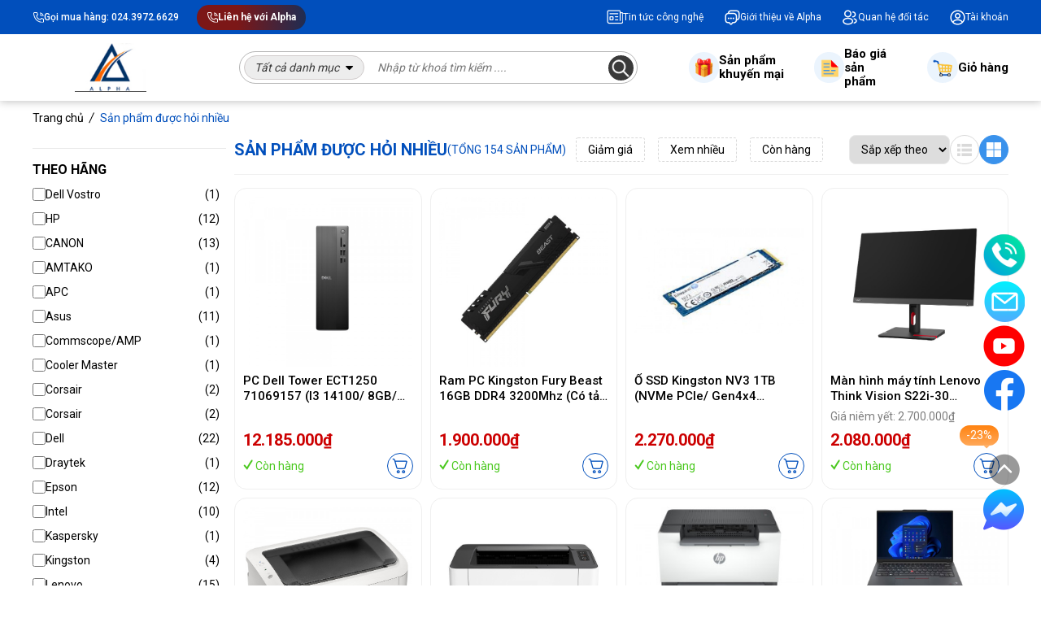

--- FILE ---
content_type: text/html; charset=UTF-8
request_url: https://alpha.vn/san-pham-hot
body_size: 29800
content:
<!DOCTYPE html>
<html lang="vi">
  <head>
    <meta charset="utf-8" />
    <meta http-equiv="X-UA-Compatible" content="IE=edge,chrome=1" />
    <meta name="viewport" content="width=device-width, initial-scale=1.0">

    
    

    <title>Sản phẩm được hỏi nhiều</title>

    
    <meta name="description" content="Sản phẩm được hỏi nhiều"/>  
    <meta name="keywords" content="Sản phẩm được hỏi nhiều"/>
    
    <meta content="document" name="resource-type" />

    <meta property="fb:app_id"      content="" prefix="fb: https://ogp.me/ns/fb#"> 
    <meta property="og:type"        content="website">
    <meta property="og:title"       content="Sản phẩm được hỏi nhiều" />
    <meta property="og:description" content="Sản phẩm được hỏi nhiều" />
    <meta property="og:url"         content="https://alpha.vn/san-pham-hot" />
    <meta property="og:image:alt"   content="Sản phẩm được hỏi nhiều" />

    
    <meta property="og:image" content="/media/banner/logo_alpha-logo.png" />
    

    
    <link rel="canonical" href="https://alpha.vn/san-pham-hot" >
    
    
    <link rel="shortcut icon" href="/static/assets/default/images/favicon.png" type="image/x-icon" />
    <link href="https://fonts.googleapis.com/css2?family=Roboto:wght@300;400;500;700;900&display=swap" rel="stylesheet" />
    <link rel="stylesheet" id="js-cdn-font-awesome" type="text/css" href="https://cdnjs.cloudflare.com/ajax/libs/font-awesome/4.7.0/css/font-awesome.min.css" />
    
    <link href="/static/assets/default/script/library_css.css?v=1.6" rel="stylesheet" />
    <link href="/static/assets/default/script/style_pc.css?v=1.83" rel="stylesheet" />
    <meta name="google-site-verification" content="5Gbq5pDwJ4Tu0bhNHduDhQx01rmRLfS_XSJaVODaCWA" />
  </head>
<meta name="msvalidate.01" content="83D72E0EDDAECB544AEC3816A995CACC" />

  <body>
    <!-- HEADER -->
<header class="global-header">
  <!-- HEADER TOP -->
  <div class="header-top">
    <div class="container">
      <div class="row align-items-center" style="position:relative">
        <div class="col-2">
          <div class="tel d-flex gap-8">
            <i class="static-icons static-icon-phone-shake"></i>
            <a href="tel:02439726629" class="font-weight-500">Gọi mua hàng: 024.3972.6629</a>
          </div>
        </div>

        <div class="col-5" style="position:unset">
          <div class="contact-wrapper d-inline-block">
            <div class="contact bg-liner-animation">
              <i class="static-icons static-icon-phone-shake"></i>
              <span class="font-weight-700">Liên hệ với Alpha</span>
            </div>
            
            <div class="contact-content">
              <p class="title">Hỗ trợ trực tuyến</p>

              <div class="contact-list">

                <div class="contact-item">
                  <p class="heading">01&nbsp Tư vấn bán hàng</p>

                  <ul class="list">
                    <li class="item hover-primary">
                      <i class="fa fa-volume-control-phone" aria-hidden="true"></i>
                      <a href="tel:0976141086">Điện thoại: 0976.141.086</a>
                    </li>
                    <li class="item hover-primary">
                      <i class="fa fa-volume-control-phone" aria-hidden="true"></i>
                      <a href="tel:0913084164">Điện thoại: 0913.084.164</a>
                    </li>
                    <li class="item hover-primary">
                      <i class="fa fa-volume-control-phone" aria-hidden="true"></i>
                      <a href="tel:0945590363">Điện thoại: 0945.590.363</a>
                    </li>
                  </ul>
                </div>

                <div class="contact-item">
                  <p class="heading">02&nbsp Hỗ trợ kỹ thuật</p>

                  <ul class="list">
                    <li class="item hover-primary">
                      <i class="fa fa-volume-control-phone" aria-hidden="true"></i>
                      <a href="tel:0348141678">Điện thoại: 0348.141.678</a>
                    </li>
                    <li class="item hover-primary">
                      <i class="fa fa-volume-control-phone" aria-hidden="true"></i>
                      <a href="tel:0969001011">Điện thoại: 0969.001.011</a>
                    </li>
                  </ul>
                </div>

                <div class="contact-item">
                  <p class="heading">03&nbsp Kế toán</p>

                  <ul class="list">
                    <li class="item hover-primary">
                      <i class="fa fa-volume-control-phone" aria-hidden="true"></i>
                      <a href="tel:0915572517">Điện thoại: 0915.572.517</a>
                    </li>
                    <li class="item hover-primary">
                      <i class="fa fa-volume-control-phone" aria-hidden="true"></i>
                      <a href="tel:0972775269">Điện thoại: 0972.775.269</a>
                    </li>
                  </ul>
                </div>
              </div>
            </div>
          </div>
          
          <div class="contact-bg"></div>
        </div>

        <div class="col-5">
          <div class="nav-link d-flex gap-36 justify-content-end">
            <a href="/tin-tuc" class="d-flex align-items-center gap-8">
              <i class="static-icons static-icon-news"></i>
              Tin tức công nghệ
            </a>
            <a href="/gioi-thieu" class="d-flex align-items-center gap-8">
              <i class="static-icons static-icon-messages"></i>
              Giới thiệu về Alpha
            </a>
            <a href="/lien-he" class="d-flex align-items-center gap-8">
              <i class="static-icons static-icon-profile-2user"></i>
              Quan hệ đối tác
            </a>
            <a href="/taikhoan" class="d-flex align-items-center gap-8">
              <i class="static-icons static-icon-profile-circle"></i>
              Tài khoản
            </a>
          </div>
        </div>
      </div>
    </div>
  </div>

  <!-- HEADER BOTTOM -->
  <div class="header-bottom">
    <div class="container">
      <div class="row align-items-center">
        <div class="col-2">
          <a href="/" class="logo d-flex justify-content-center">
            <img src="/media/banner/logo_alpha-logo.png" alt="Logo" />
          </a>

          <!-- NAVBAR -->
          <div class="global-navbar">
            <p class="global-navbar-title" onclick="toggleNavbar()"><i class="fa fa-bars mr-2" aria-hidden="true"></i> Danh mục</p>

            <ul class="list d-none">
              
              <li class="list-item">
                <a class="item" href="/may-tinh-dong-bo-pcworkstation">
                  <img class="icon" src="/media/category/cat_icon_2008040_1686930082.png" alt="Máy tính Đồng Bộ">
                  <p class="title">Máy tính Đồng Bộ</p>
                </a>

                
                <ol class="sub-menu">
                  <div class="grid grid--4-cols">
                    
                    <li class="sub-item">
                      <div class="sub-item-1">
                        <a href="/may-tinh-dong-bo-dell" class="sub-item-link">
                          <span>Máy tính Đồng bộ Dell</span>
                        </a>
                      </div>

                      
                      <div class="sub-item-2">
                        <a href="/dell-vostro-1" class="sub-item-link">
                          PC Dell Vostro

                          
                        </a>
                      </div>
                      
                      <div class="sub-item-2">
                        <a href="/pc-dell-optiplex" class="sub-item-link">
                          PC Dell Optiplex

                          
                        </a>
                      </div>
                      
                      <div class="sub-item-2">
                        <a href="/pc-dell-inspiron" class="sub-item-link">
                          PC Dell Inspiron

                          
                        </a>
                      </div>
                      
                      <div class="sub-item-2">
                        <a href="/pc-dell-xps" class="sub-item-link">
                          PC Dell XPS

                          
                        </a>
                      </div>
                      
                    </li>
                    
                    <li class="sub-item">
                      <div class="sub-item-1">
                        <a href="/case-dong-bo-hp" class="sub-item-link">
                          <span>Máy tính Đồng bộ HP</span>
                        </a>
                      </div>

                      
                    </li>
                    
                    <li class="sub-item">
                      <div class="sub-item-1">
                        <a href="/may-tinh-dong-bo-lenovo" class="sub-item-link">
                          <span>Máy tính Đồng bộ Lenovo</span>
                        </a>
                      </div>

                      
                    </li>
                    
                    <li class="sub-item">
                      <div class="sub-item-1">
                        <a href="/may-tinh-dong-bo-asus" class="sub-item-link">
                          <span>Máy tính đồng bộ Asus</span>
                        </a>
                      </div>

                      
                    </li>
                    
                    <li class="sub-item">
                      <div class="sub-item-1">
                        <a href="/may-tinh-dong-bo-acer" class="sub-item-link">
                          <span>Máy tính đồng bộ Acer</span>
                        </a>
                      </div>

                      
                    </li>
                    
                    <li class="sub-item">
                      <div class="sub-item-1">
                        <a href="/may-tinh-dong-bo-singpc" class="sub-item-link">
                          <span>Máy tính Đồng bộ SingPC</span>
                        </a>
                      </div>

                      
                    </li>
                    
                    <li class="sub-item">
                      <div class="sub-item-1">
                        <a href="/may-tinh-dong-bo-mini" class="sub-item-link">
                          <span>Máy tính đồng bộ Mini</span>
                        </a>
                      </div>

                      
                      <div class="sub-item-2">
                        <a href="/intel-nuc" class="sub-item-link">
                          Intel Nuc

                          
                        </a>
                      </div>
                      
                      <div class="sub-item-2">
                        <a href="/mini-asus-nuc" class="sub-item-link">
                          Mini Asus NUC

                          
                        </a>
                      </div>
                      
                      <div class="sub-item-2">
                        <a href="/mini-hp" class="sub-item-link">
                          Mini HP

                          
                        </a>
                      </div>
                      
                      <div class="sub-item-2">
                        <a href="/mini-asus" class="sub-item-link">
                          Mini Asus

                          
                        </a>
                      </div>
                      
                      <div class="sub-item-2">
                        <a href="/mini-msi" class="sub-item-link">
                          Mini MSI

                          
                        </a>
                      </div>
                      
                      <div class="sub-item-2">
                        <a href="/mini-apple" class="sub-item-link">
                          Mini Apple

                          
                        </a>
                      </div>
                      
                    </li>
                    
                    <li class="sub-item">
                      <div class="sub-item-1">
                        <a href="/may-tinh-all-in-one" class="sub-item-link">
                          <span>Máy tính All-in-one</span>
                        </a>
                      </div>

                      
                      <div class="sub-item-2">
                        <a href="/all-in-one-hp" class="sub-item-link">
                          All In One HP

                          
                        </a>
                      </div>
                      
                      <div class="sub-item-2">
                        <a href="/all-in-one-asus" class="sub-item-link">
                          All In One Asus

                          
                        </a>
                      </div>
                      
                      <div class="sub-item-2">
                        <a href="/all-in-one-dell" class="sub-item-link">
                          All In One Dell

                          
                        </a>
                      </div>
                      
                      <div class="sub-item-2">
                        <a href="/all-in-one-lenovo" class="sub-item-link">
                          All In One Lenovo

                          
                        </a>
                      </div>
                      
                      <div class="sub-item-2">
                        <a href="/all-in-one-singpc" class="sub-item-link">
                          All in one SingPC

                          
                        </a>
                      </div>
                      
                    </li>
                    
                    <li class="sub-item">
                      <div class="sub-item-1">
                        <a href="/may-tinh-dong-bo-sunpac" class="sub-item-link">
                          <span>Máy tính đồng bộ Sunpac</span>
                        </a>
                      </div>

                      
                    </li>
                    
                  </div>
                </ol>
                
              </li>
              
              <li class="list-item">
                <a class="item" href="/man-hinh-may-tinh">
                  <img class="icon" src="/media/category/cat_icon_2008070_1686930114.png" alt="Màn Hình Máy Tính">
                  <p class="title">Màn Hình Máy Tính</p>
                </a>

                
                <ol class="sub-menu">
                  <div class="grid grid--4-cols">
                    
                    <li class="sub-item">
                      <div class="sub-item-1">
                        <a href="/man-hinh-lenovo" class="sub-item-link">
                          <span>Màn hình Lenovo</span>
                        </a>
                      </div>

                      
                    </li>
                    
                    <li class="sub-item">
                      <div class="sub-item-1">
                        <a href="/man-hinh-acer" class="sub-item-link">
                          <span>Màn hình Acer</span>
                        </a>
                      </div>

                      
                    </li>
                    
                    <li class="sub-item">
                      <div class="sub-item-1">
                        <a href="/man-hinh-dahua" class="sub-item-link">
                          <span>Màn hình Dahua</span>
                        </a>
                      </div>

                      
                    </li>
                    
                    <li class="sub-item">
                      <div class="sub-item-1">
                        <a href="/man-hinh-gigabyte" class="sub-item-link">
                          <span>Màn hình Gigabyte</span>
                        </a>
                      </div>

                      
                    </li>
                    
                    <li class="sub-item">
                      <div class="sub-item-1">
                        <a href="/man-hinh-aoc" class="sub-item-link">
                          <span>Màn hình AOC</span>
                        </a>
                      </div>

                      
                    </li>
                    
                    <li class="sub-item">
                      <div class="sub-item-1">
                        <a href="/man-hinh-hkc" class="sub-item-link">
                          <span>Màn hình HKC</span>
                        </a>
                      </div>

                      
                    </li>
                    
                    <li class="sub-item">
                      <div class="sub-item-1">
                        <a href="/man-hinh-viewsonic" class="sub-item-link">
                          <span>Màn hình Viewsonic</span>
                        </a>
                      </div>

                      
                    </li>
                    
                    <li class="sub-item">
                      <div class="sub-item-1">
                        <a href="/man-hinh-msi" class="sub-item-link">
                          <span>Màn hình MSI</span>
                        </a>
                      </div>

                      
                    </li>
                    
                    <li class="sub-item">
                      <div class="sub-item-1">
                        <a href="/man-hinh-samsung" class="sub-item-link">
                          <span>Màn hình Samsung</span>
                        </a>
                      </div>

                      
                    </li>
                    
                    <li class="sub-item">
                      <div class="sub-item-1">
                        <a href="/man-hinh-dell" class="sub-item-link">
                          <span>Màn hình Dell</span>
                        </a>
                      </div>

                      
                    </li>
                    
                    <li class="sub-item">
                      <div class="sub-item-1">
                        <a href="/man-hinh-lg" class="sub-item-link">
                          <span>Màn hình LG</span>
                        </a>
                      </div>

                      
                    </li>
                    
                    <li class="sub-item">
                      <div class="sub-item-1">
                        <a href="/man-hinh-hp" class="sub-item-link">
                          <span>Màn hình HP</span>
                        </a>
                      </div>

                      
                    </li>
                    
                    <li class="sub-item">
                      <div class="sub-item-1">
                        <a href="/man-hinh-asus" class="sub-item-link">
                          <span>Màn hình Asus</span>
                        </a>
                      </div>

                      
                    </li>
                    
                    <li class="sub-item">
                      <div class="sub-item-1">
                        <a href="/man-hinh-philips" class="sub-item-link">
                          <span>Màn hình Philips</span>
                        </a>
                      </div>

                      
                    </li>
                    
                    <li class="sub-item">
                      <div class="sub-item-1">
                        <a href="/man-hinh-apple" class="sub-item-link">
                          <span>Màn hình Apple</span>
                        </a>
                      </div>

                      
                    </li>
                    
                    <li class="sub-item">
                      <div class="sub-item-1">
                        <a href="/man-hinh-e-dra" class="sub-item-link">
                          <span>Màn hình E-dra</span>
                        </a>
                      </div>

                      
                    </li>
                    
                  </div>
                </ol>
                
              </li>
              
              <li class="list-item">
                <a class="item" href="/may-tinh-laptop">
                  <img class="icon" src="/media/category/cat_icon_2008041_1686930138.png" alt="Máy Tính Laptop">
                  <p class="title">Máy Tính Laptop</p>
                </a>

                
                <ol class="sub-menu">
                  <div class="grid grid--4-cols">
                    
                    <li class="sub-item">
                      <div class="sub-item-1">
                        <a href="/laptop-dell" class="sub-item-link">
                          <span>Laptop Dell</span>
                        </a>
                      </div>

                      
                      <div class="sub-item-2">
                        <a href="/dell-vostro" class="sub-item-link">
                          Dell Vostro

                          
                        </a>
                      </div>
                      
                      <div class="sub-item-2">
                        <a href="/dell-inspiron" class="sub-item-link">
                          Dell Inspiron

                          
                        </a>
                      </div>
                      
                      <div class="sub-item-2">
                        <a href="/dell-latitude" class="sub-item-link">
                          Dell Latitude

                          
                        </a>
                      </div>
                      
                      <div class="sub-item-2">
                        <a href="/dell-xps" class="sub-item-link">
                          Dell XPS

                          
                        </a>
                      </div>
                      
                      <div class="sub-item-2">
                        <a href="/dell-gaming-g-series" class="sub-item-link">
                          Dell Gaming G Series

                          
                        </a>
                      </div>
                      
                    </li>
                    
                    <li class="sub-item">
                      <div class="sub-item-1">
                        <a href="/laptop-hp" class="sub-item-link">
                          <span>Laptop HP</span>
                        </a>
                      </div>

                      
                      <div class="sub-item-2">
                        <a href="/hp-probook" class="sub-item-link">
                          HP ProBook

                          
                        </a>
                      </div>
                      
                      <div class="sub-item-2">
                        <a href="/hp-envy" class="sub-item-link">
                          HP Envy/Spectre

                          
                        </a>
                      </div>
                      
                      <div class="sub-item-2">
                        <a href="/hp-pavilion" class="sub-item-link">
                          HP Pavilion

                          
                        </a>
                      </div>
                      
                      <div class="sub-item-2">
                        <a href="/hp-elitebook" class="sub-item-link">
                          HP Elitebook

                          
                        </a>
                      </div>
                      
                      <div class="sub-item-2">
                        <a href="/hp-victus-gaming" class="sub-item-link">
                          HP Victus/Omen Gaming

                          
                        </a>
                      </div>
                      
                      <div class="sub-item-2">
                        <a href="/hp-14s15s" class="sub-item-link">
                          HP 14s,15s, G

                          
                        </a>
                      </div>
                      
                    </li>
                    
                    <li class="sub-item">
                      <div class="sub-item-1">
                        <a href="/laptop-asus" class="sub-item-link">
                          <span>Laptop Asus</span>
                        </a>
                      </div>

                      
                      <div class="sub-item-2">
                        <a href="/vivobook" class="sub-item-link">
                          Vivobook

                          
                        </a>
                      </div>
                      
                      <div class="sub-item-2">
                        <a href="/zenbook" class="sub-item-link">
                          Zenbook

                          
                        </a>
                      </div>
                      
                      <div class="sub-item-2">
                        <a href="/tuf-gaming" class="sub-item-link">
                          TUF Gaming

                          
                        </a>
                      </div>
                      
                      <div class="sub-item-2">
                        <a href="/rog-gaming" class="sub-item-link">
                          ROG Gaming

                          
                        </a>
                      </div>
                      
                      <div class="sub-item-2">
                        <a href="/expertbook" class="sub-item-link">
                          Expertbook

                          
                        </a>
                      </div>
                      
                    </li>
                    
                    <li class="sub-item">
                      <div class="sub-item-1">
                        <a href="/laptop-lenovo" class="sub-item-link">
                          <span>Laptop Lenovo</span>
                        </a>
                      </div>

                      
                      <div class="sub-item-2">
                        <a href="/thinkbook" class="sub-item-link">
                          ThinkBook

                          
                        </a>
                      </div>
                      
                      <div class="sub-item-2">
                        <a href="/ideapad" class="sub-item-link">
                          Ideapad

                          
                        </a>
                      </div>
                      
                      <div class="sub-item-2">
                        <a href="/thinkpad" class="sub-item-link">
                          ThinkPad

                          
                        </a>
                      </div>
                      
                      <div class="sub-item-2">
                        <a href="/v-series-s-series" class="sub-item-link">
                          V Series / S Series

                          
                        </a>
                      </div>
                      
                      <div class="sub-item-2">
                        <a href="/yoga" class="sub-item-link">
                          Yoga

                          
                        </a>
                      </div>
                      
                      <div class="sub-item-2">
                        <a href="/legion" class="sub-item-link">
                          Legion

                          
                        </a>
                      </div>
                      
                      <div class="sub-item-2">
                        <a href="/loq-gaming" class="sub-item-link">
                          LOQ Gaming

                          
                        </a>
                      </div>
                      
                    </li>
                    
                    <li class="sub-item">
                      <div class="sub-item-1">
                        <a href="/laptop-microsoft-surface" class="sub-item-link">
                          <span>Laptop Microsoft Surface</span>
                        </a>
                      </div>

                      
                    </li>
                    
                    <li class="sub-item">
                      <div class="sub-item-1">
                        <a href="/laptop-apple" class="sub-item-link">
                          <span>Laptop Apple</span>
                        </a>
                      </div>

                      
                    </li>
                    
                    <li class="sub-item">
                      <div class="sub-item-1">
                        <a href="/laptop-lg" class="sub-item-link">
                          <span>Laptop LG</span>
                        </a>
                      </div>

                      
                    </li>
                    
                    <li class="sub-item">
                      <div class="sub-item-1">
                        <a href="/laptop-acer" class="sub-item-link">
                          <span>Laptop Acer</span>
                        </a>
                      </div>

                      
                    </li>
                    
                    <li class="sub-item">
                      <div class="sub-item-1">
                        <a href="/laptop-msi" class="sub-item-link">
                          <span>Laptop MSI</span>
                        </a>
                      </div>

                      
                    </li>
                    
                    <li class="sub-item">
                      <div class="sub-item-1">
                        <a href="/laptop-gigabyte" class="sub-item-link">
                          <span>Laptop Gigabyte</span>
                        </a>
                      </div>

                      
                    </li>
                    
                  </div>
                </ol>
                
              </li>
              
              <li class="list-item">
                <a class="item" href="/server-may-chu">
                  <img class="icon" src="/media/category/cat_icon_2008017_1686930405.png" alt="Server & Workstation">
                  <p class="title">Server & Workstation</p>
                </a>

                
                <ol class="sub-menu">
                  <div class="grid grid--4-cols">
                    
                    <li class="sub-item">
                      <div class="sub-item-1">
                        <a href="/may-tram-workstation-dong-bo" class="sub-item-link">
                          <span>Máy Trạm Workstation Đồng Bộ</span>
                        </a>
                      </div>

                      
                      <div class="sub-item-2">
                        <a href="/may-tram-workstation-dell" class="sub-item-link">
                          Máy trạm Workstation Dell

                          
                        </a>
                      </div>
                      
                      <div class="sub-item-2">
                        <a href="/may-tram-workstation-asus" class="sub-item-link">
                          Máy trạm Workstation Asus

                          
                        </a>
                      </div>
                      
                      <div class="sub-item-2">
                        <a href="/may-tram-workstation-lenovo" class="sub-item-link">
                          Máy trạm Workstation Lenovo

                          
                        </a>
                      </div>
                      
                      <div class="sub-item-2">
                        <a href="/may-tram-workstation-hp" class="sub-item-link">
                          Máy trạm Workstation HP

                          
                        </a>
                      </div>
                      
                    </li>
                    
                    <li class="sub-item">
                      <div class="sub-item-1">
                        <a href="/may-chu-server" class="sub-item-link">
                          <span>Máy Chủ - Server</span>
                        </a>
                      </div>

                      
                      <div class="sub-item-2">
                        <a href="/may-chu-dell" class="sub-item-link">
                          Máy Chủ Dell - Server

                          
                        </a>
                      </div>
                      
                      <div class="sub-item-2">
                        <a href="/may-chu-hp-server" class="sub-item-link">
                          Máy Chủ HP - Server

                          
                        </a>
                      </div>
                      
                      <div class="sub-item-2">
                        <a href="/may-chu-lenovo-ibm" class="sub-item-link">
                          Máy Chủ Lenovo-IBM

                          
                        </a>
                      </div>
                      
                      <div class="sub-item-2">
                        <a href="/may-chu-asus-server" class="sub-item-link">
                          Máy Chủ Asus - Server

                          
                        </a>
                      </div>
                      
                    </li>
                    
                    <li class="sub-item">
                      <div class="sub-item-1">
                        <a href="/linh-kien-may-chu" class="sub-item-link">
                          <span>Linh Kiện Máy Chủ</span>
                        </a>
                      </div>

                      
                    </li>
                    
                  </div>
                </ol>
                
              </li>
              
              <li class="list-item">
                <a class="item" href="/linh-kien-may-tinh">
                  <img class="icon" src="/media/category/cat_icon_2008012_1686930019.png" alt="Linh kiện máy tính">
                  <p class="title">Linh kiện máy tính</p>
                </a>

                
                <ol class="sub-menu">
                  <div class="grid grid--4-cols">
                    
                    <li class="sub-item">
                      <div class="sub-item-1">
                        <a href="/mainboard-bo-mach-chu" class="sub-item-link">
                          <span>Mainboard - Bo Mạch Chủ</span>
                        </a>
                      </div>

                      
                      <div class="sub-item-2">
                        <a href="/main-cho-cpu-intel" class="sub-item-link">
                          Mainboard ASUS

                          
                        </a>
                      </div>
                      
                      <div class="sub-item-2">
                        <a href="/main-cho-cpu-amd" class="sub-item-link">
                          Mainboard Gigabyte

                          
                        </a>
                      </div>
                      
                      <div class="sub-item-2">
                        <a href="/mainboard-asrock" class="sub-item-link">
                          Mainboard Asrock

                          
                        </a>
                      </div>
                      
                      <div class="sub-item-2">
                        <a href="/mainboard-msi" class="sub-item-link">
                          Mainboard MSI

                          
                        </a>
                      </div>
                      
                    </li>
                    
                    <li class="sub-item">
                      <div class="sub-item-1">
                        <a href="/cpu-bo-vi-xu-ly" class="sub-item-link">
                          <span>CPU - Bộ vi xử lý</span>
                        </a>
                      </div>

                      
                      <div class="sub-item-2">
                        <a href="/cpu-intel" class="sub-item-link">
                          CPU INTEL

                          
                          >
                          <div class="sub-item-3">
                            
                            <a href="/core-i3" class="sub-item-link">
                              CPU Intel Core i3
                            </a>
                            
                            <a href="/cpu-intel-core-i5" class="sub-item-link">
                              CPU Intel Core i5
                            </a>
                            
                            <a href="/cpu-intel-core-i7" class="sub-item-link">
                              CPU Intel Core i7
                            </a>
                            
                            <a href="/cpu-intel-core-i9" class="sub-item-link">
                              CPU Intel Core i9
                            </a>
                            
                            <a href="/cpu-intel-pentium" class="sub-item-link">
                              CPU Intel Pentium
                            </a>
                            
                            <a href="/cpu-intel-core-ultra-5" class="sub-item-link">
                              CPU Intel Core Ultra 5
                            </a>
                            
                            <a href="/cpu-intel-core-ultra-7" class="sub-item-link">
                              CPU Intel Core Ultra 7
                            </a>
                            
                            <a href="/cpu-intel-core-ultra-9" class="sub-item-link">
                              CPU Intel Core Ultra 9
                            </a>
                            
                          </div>
                          
                        </a>
                      </div>
                      
                      <div class="sub-item-2">
                        <a href="/cpu-amd" class="sub-item-link">
                          CPU AMD

                          
                          >
                          <div class="sub-item-3">
                            
                            <a href="/cpu-amd-ryzen-3" class="sub-item-link">
                              CPU AMD Ryzen 3
                            </a>
                            
                            <a href="/cpu-amd-ryzen-5" class="sub-item-link">
                              CPU AMD Ryzen 5
                            </a>
                            
                            <a href="/cpu-amd-ryzen-7" class="sub-item-link">
                              CPU AMD Ryzen 7
                            </a>
                            
                            <a href="/cpu-amd-ryzen-9" class="sub-item-link">
                              CPU AMD Ryzen 9
                            </a>
                            
                            <a href="/cpu-amd-threadripper" class="sub-item-link">
                              CPU AMD Threadripper
                            </a>
                            
                            <a href="/cpu-amd-athlon" class="sub-item-link">
                              CPU AMD Athlon
                            </a>
                            
                          </div>
                          
                        </a>
                      </div>
                      
                    </li>
                    
                    <li class="sub-item">
                      <div class="sub-item-1">
                        <a href="/vga-card-man-hinh" class="sub-item-link">
                          <span>VGA - Card Màn Hình</span>
                        </a>
                      </div>

                      
                      <div class="sub-item-2">
                        <a href="/card-man-hinh-vga-amd" class="sub-item-link">
                          VGA Asus

                          
                        </a>
                      </div>
                      
                      <div class="sub-item-2">
                        <a href="/card-man-hinh-vga-nvidia" class="sub-item-link">
                          VGA MSI

                          
                        </a>
                      </div>
                      
                      <div class="sub-item-2">
                        <a href="/vga-gigabyte" class="sub-item-link">
                          VGA Gigabyte

                          
                        </a>
                      </div>
                      
                      <div class="sub-item-2">
                        <a href="/vga-leadtek" class="sub-item-link">
                          VGA Inno3d

                          
                        </a>
                      </div>
                      
                      <div class="sub-item-2">
                        <a href="/vga-pny" class="sub-item-link">
                          VGA PNY

                          
                        </a>
                      </div>
                      
                      <div class="sub-item-2">
                        <a href="/vga-leadtek-1" class="sub-item-link">
                          VGA Leadtek

                          
                        </a>
                      </div>
                      
                    </li>
                    
                    <li class="sub-item">
                      <div class="sub-item-1">
                        <a href="/o-dia-cung-hdd" class="sub-item-link">
                          <span>Ổ Cứng SSD</span>
                        </a>
                      </div>

                      
                      <div class="sub-item-2">
                        <a href="/o-cung-toshiba" class="sub-item-link">
                          SSD Toshiba

                          
                        </a>
                      </div>
                      
                      <div class="sub-item-2">
                        <a href="/o-cung-ssd" class="sub-item-link">
                          SSD Samsung

                          
                        </a>
                      </div>
                      
                      <div class="sub-item-2">
                        <a href="/o-cung-kingston" class="sub-item-link">
                          SSD Kingston

                          
                        </a>
                      </div>
                      
                      <div class="sub-item-2">
                        <a href="/o-cung-western" class="sub-item-link">
                          SSD Western

                          
                        </a>
                      </div>
                      
                      <div class="sub-item-2">
                        <a href="/o-cung-kingmax" class="sub-item-link">
                          SSD Kingmax

                          
                        </a>
                      </div>
                      
                      <div class="sub-item-2">
                        <a href="/o-cung-gigabyte" class="sub-item-link">
                          SSD Gigabyte

                          
                        </a>
                      </div>
                      
                      <div class="sub-item-2">
                        <a href="/o-cung-adata" class="sub-item-link">
                          SSD Adata

                          
                        </a>
                      </div>
                      
                      <div class="sub-item-2">
                        <a href="/o-cung-team-group" class="sub-item-link">
                          SSD Team Group

                          
                        </a>
                      </div>
                      
                      <div class="sub-item-2">
                        <a href="/o-cung-seagate" class="sub-item-link">
                          SSD Seagate

                          
                        </a>
                      </div>
                      
                      <div class="sub-item-2">
                        <a href="/o-cung-lexar" class="sub-item-link">
                          SSD Lexar

                          
                        </a>
                      </div>
                      
                      <div class="sub-item-2">
                        <a href="/o-cung-apacer" class="sub-item-link">
                          SSD Apacer

                          
                        </a>
                      </div>
                      
                      <div class="sub-item-2">
                        <a href="/ssd-corsair" class="sub-item-link">
                          SSD Corsair

                          
                        </a>
                      </div>
                      
                      <div class="sub-item-2">
                        <a href="/o-ssd-hiksemi" class="sub-item-link">
                          Ổ SSD HIKSEMI

                          
                        </a>
                      </div>
                      
                      <div class="sub-item-2">
                        <a href="/o-cung-ssd-pny" class="sub-item-link">
                          Ổ Cứng SSD PNY

                          
                        </a>
                      </div>
                      
                      <div class="sub-item-2">
                        <a href="/ssd-kingspec" class="sub-item-link">
                          SSD Kingspec

                          
                        </a>
                      </div>
                      
                    </li>
                    
                    <li class="sub-item">
                      <div class="sub-item-1">
                        <a href="/ram-bo-nho-trong" class="sub-item-link">
                          <span>Ram - Bộ Nhớ Trong</span>
                        </a>
                      </div>

                      
                      <div class="sub-item-2">
                        <a href="/ram-bo-nho-trong-ram-3" class="sub-item-link">
                          Ram - Bộ nhớ trong Ram DDR3

                          
                        </a>
                      </div>
                      
                      <div class="sub-item-2">
                        <a href="/ram-bo-nho-trong-ram-4" class="sub-item-link">
                          Ram - Bộ nhớ trong Ram DDR4

                          
                        </a>
                      </div>
                      
                      <div class="sub-item-2">
                        <a href="/ram-bo-nho-trong-ram-ddr5" class="sub-item-link">
                          Ram - Bộ nhớ trong Ram DDR5

                          
                        </a>
                      </div>
                      
                    </li>
                    
                    <li class="sub-item">
                      <div class="sub-item-1">
                        <a href="/psu-nguon-may-tinh" class="sub-item-link">
                          <span>PSU - Nguồn máy tính</span>
                        </a>
                      </div>

                      
                      <div class="sub-item-2">
                        <a href="/cooler-master" class="sub-item-link">
                          Nguồn máy tính Cooler-master

                          
                        </a>
                      </div>
                      
                      <div class="sub-item-2">
                        <a href="/nguon-may-tinh-aigo" class="sub-item-link">
                          Nguồn máy tính AIGO

                          
                        </a>
                      </div>
                      
                      <div class="sub-item-2">
                        <a href="/nguon-may-tinh-antec" class="sub-item-link">
                          Nguồn máy tính Antec

                          
                        </a>
                      </div>
                      
                      <div class="sub-item-2">
                        <a href="/nguon-may-tinh-vsp" class="sub-item-link">
                          Nguồn máy tính VSP

                          
                        </a>
                      </div>
                      
                      <div class="sub-item-2">
                        <a href="/nguon-may-tinh-corsair" class="sub-item-link">
                          Nguồn máy tính Corsair

                          
                        </a>
                      </div>
                      
                      <div class="sub-item-2">
                        <a href="/nguon-may-tinh-gigabyte" class="sub-item-link">
                          Nguồn máy tính Gigabyte

                          
                        </a>
                      </div>
                      
                      <div class="sub-item-2">
                        <a href="/nguon-may-tinh-acer" class="sub-item-link">
                          Nguồn máy tính Acer

                          
                        </a>
                      </div>
                      
                      <div class="sub-item-2">
                        <a href="/nguon-may-tinh-asus" class="sub-item-link">
                          Nguồn máy tính Asus

                          
                        </a>
                      </div>
                      
                      <div class="sub-item-2">
                        <a href="/nguon-may-tinh-kenoo" class="sub-item-link">
                          Nguồn máy tính KENOO

                          
                        </a>
                      </div>
                      
                      <div class="sub-item-2">
                        <a href="/nguon-may-tinh-centaur" class="sub-item-link">
                          Nguồn máy tính Centaur

                          
                        </a>
                      </div>
                      
                    </li>
                    
                    <li class="sub-item">
                      <div class="sub-item-1">
                        <a href="/case-vo-may-tinh" class="sub-item-link">
                          <span>Case - Vỏ máy tính</span>
                        </a>
                      </div>

                      
                      <div class="sub-item-2">
                        <a href="/mini-tower" class="sub-item-link">
                          Mini Tower

                          
                        </a>
                      </div>
                      
                      <div class="sub-item-2">
                        <a href="/mid-tower" class="sub-item-link">
                          Mid Tower

                          
                        </a>
                      </div>
                      
                      <div class="sub-item-2">
                        <a href="/full-tower" class="sub-item-link">
                          Full Tower

                          
                        </a>
                      </div>
                      
                      <div class="sub-item-2">
                        <a href="/micro-atx" class="sub-item-link">
                          Micro ATX

                          
                        </a>
                      </div>
                      
                    </li>
                    
                    <li class="sub-item">
                      <div class="sub-item-1">
                        <a href="/cooling-tan-nhiet-may-tinh" class="sub-item-link">
                          <span>Cooling - Tản nhiệt máy tính</span>
                        </a>
                      </div>

                      
                      <div class="sub-item-2">
                        <a href="/tan-nhiet-all-in-one" class="sub-item-link">
                          Tản nhiệt Nước  All in One

                          
                        </a>
                      </div>
                      
                      <div class="sub-item-2">
                        <a href="/tan-nhiet-khi" class="sub-item-link">
                          Tản nhiệt khí

                          
                        </a>
                      </div>
                      
                      <div class="sub-item-2">
                        <a href="/quat-tan-nhiet" class="sub-item-link">
                          Quạt tản nhiệt

                          
                        </a>
                      </div>
                      
                      <div class="sub-item-2">
                        <a href="/keo-tan-nhiet" class="sub-item-link">
                          Keo tản nhiệt

                          
                        </a>
                      </div>
                      
                    </li>
                    
                    <li class="sub-item">
                      <div class="sub-item-1">
                        <a href="/fan-quat-chip" class="sub-item-link">
                          <span>Fan - Quạt chíp</span>
                        </a>
                      </div>

                      
                    </li>
                    
                    <li class="sub-item">
                      <div class="sub-item-1">
                        <a href="/ssd-o-cung-the-ran" class="sub-item-link">
                          <span>Ổ Cứng HDD</span>
                        </a>
                      </div>

                      
                      <div class="sub-item-2">
                        <a href="/hdd-western" class="sub-item-link">
                          HDD Western

                          
                        </a>
                      </div>
                      
                      <div class="sub-item-2">
                        <a href="/hdd-seagate" class="sub-item-link">
                          HDD Seagate

                          
                        </a>
                      </div>
                      
                      <div class="sub-item-2">
                        <a href="/hdd-toshiba" class="sub-item-link">
                          HDD Toshiba

                          
                        </a>
                      </div>
                      
                    </li>
                    
                    <li class="sub-item">
                      <div class="sub-item-1">
                        <a href="/ban-phim-chuot" class="sub-item-link">
                          <span>Bàn Phím - Chuột</span>
                        </a>
                      </div>

                      
                      <div class="sub-item-2">
                        <a href="/ban-phim-co-day" class="sub-item-link">
                          Bàn phím  - Keyboard

                          
                          >
                          <div class="sub-item-3">
                            
                            <a href="/ban-phim-co-day-1" class="sub-item-link">
                              Bàn phím có dây
                            </a>
                            
                            <a href="/ban-phim-khong-day" class="sub-item-link">
                              Bàn phím không dây
                            </a>
                            
                            <a href="/ban-phim-gaming" class="sub-item-link">
                              Bàn phím Gaming
                            </a>
                            
                          </div>
                          
                        </a>
                      </div>
                      
                      <div class="sub-item-2">
                        <a href="/chuot-mouse" class="sub-item-link">
                          Chuột - Mouse

                          
                          >
                          <div class="sub-item-3">
                            
                            <a href="/chuot-co-day" class="sub-item-link">
                              Chuột có dây
                            </a>
                            
                            <a href="/chuot-khong-day" class="sub-item-link">
                              Chuột không dây
                            </a>
                            
                            <a href="/chuot-gaming" class="sub-item-link">
                              Chuột Gaming
                            </a>
                            
                          </div>
                          
                        </a>
                      </div>
                      
                      <div class="sub-item-2">
                        <a href="/bo-ban-phim-chuot" class="sub-item-link">
                          Bộ bàn phím chuột

                          
                          >
                          <div class="sub-item-3">
                            
                            <a href="/bo-ban-phim-va-chuot-co-day" class="sub-item-link">
                              Bộ bàn phím và chuột có dây
                            </a>
                            
                            <a href="/bo-ban-phim-va-chuot-khong-day" class="sub-item-link">
                              Bộ bàn phím và chuột không dây
                            </a>
                            
                          </div>
                          
                        </a>
                      </div>
                      
                    </li>
                    
                  </div>
                </ol>
                
              </li>
              
              <li class="list-item">
                <a class="item" href="/muc-in-chinh-hang">
                  <img class="icon" src="/media/category/cat_icon_800001_1686930429.png" alt="Mực in chính hãng">
                  <p class="title">Mực in chính hãng</p>
                </a>

                
                <ol class="sub-menu">
                  <div class="grid grid--4-cols">
                    
                    <li class="sub-item">
                      <div class="sub-item-1">
                        <a href="/muc-in-hp" class="sub-item-link">
                          <span>Mực in HP</span>
                        </a>
                      </div>

                      
                      <div class="sub-item-2">
                        <a href="/muc-in-hp-laser" class="sub-item-link">
                          Mực in Laser HP

                          
                        </a>
                      </div>
                      
                      <div class="sub-item-2">
                        <a href="/muc-in-hp-color-laser" class="sub-item-link">
                          Mực in Laser màu

                          
                        </a>
                      </div>
                      
                      <div class="sub-item-2">
                        <a href="/muc-in-phun-hp" class="sub-item-link">
                          Mực in phun HP

                          
                        </a>
                      </div>
                      
                    </li>
                    
                    <li class="sub-item">
                      <div class="sub-item-1">
                        <a href="/muc-in-canon" class="sub-item-link">
                          <span>Mực in Canon</span>
                        </a>
                      </div>

                      
                      <div class="sub-item-2">
                        <a href="/muc-in-canon-laser" class="sub-item-link">
                          Mực in Laser Canon

                          
                        </a>
                      </div>
                      
                      <div class="sub-item-2">
                        <a href="/muc-in-phun-canon" class="sub-item-link">
                          Mực in Phun Canon

                          
                        </a>
                      </div>
                      
                      <div class="sub-item-2">
                        <a href="/muc-in-canon-photocopy" class="sub-item-link">
                          Mực in photocopy Canon

                          
                        </a>
                      </div>
                      
                    </li>
                    
                    <li class="sub-item">
                      <div class="sub-item-1">
                        <a href="/muc-in-oki" class="sub-item-link">
                          <span>Mực in Oki</span>
                        </a>
                      </div>

                      
                    </li>
                    
                    <li class="sub-item">
                      <div class="sub-item-1">
                        <a href="/muc-in-xerox" class="sub-item-link">
                          <span>Mực in Xerox</span>
                        </a>
                      </div>

                      
                    </li>
                    
                    <li class="sub-item">
                      <div class="sub-item-1">
                        <a href="/muc-in-brother" class="sub-item-link">
                          <span>Mực in Brother</span>
                        </a>
                      </div>

                      
                      <div class="sub-item-2">
                        <a href="/mc-in-brother-laser" class="sub-item-link">
                          Mực in Laser Brother

                          
                        </a>
                      </div>
                      
                      <div class="sub-item-2">
                        <a href="/mc-in-phun-brother" class="sub-item-link">
                          Mực in Phun Brother

                          
                        </a>
                      </div>
                      
                      <div class="sub-item-2">
                        <a href="/muc-in-laser-mau-brother" class="sub-item-link">
                          Mực in Laser màu Brother

                          
                        </a>
                      </div>
                      
                    </li>
                    
                    <li class="sub-item">
                      <div class="sub-item-1">
                        <a href="/muc-in-epson" class="sub-item-link">
                          <span>Mực in Epson</span>
                        </a>
                      </div>

                      
                      <div class="sub-item-2">
                        <a href="/muc-in-epson-laser" class="sub-item-link">
                          Mực in Laser Epson

                          
                        </a>
                      </div>
                      
                      <div class="sub-item-2">
                        <a href="/muc-in-phun-epson" class="sub-item-link">
                          Mực in Phun Epson

                          
                        </a>
                      </div>
                      
                    </li>
                    
                    <li class="sub-item">
                      <div class="sub-item-1">
                        <a href="/muc-fax-bang-muc" class="sub-item-link">
                          <span>Mực fax, băng mực</span>
                        </a>
                      </div>

                      
                      <div class="sub-item-2">
                        <a href="/muc-fax-canon" class="sub-item-link">
                          Mực fax Canon

                          
                        </a>
                      </div>
                      
                      <div class="sub-item-2">
                        <a href="/bang-muc-epson" class="sub-item-link">
                          Băng mực Epson

                          
                        </a>
                      </div>
                      
                      <div class="sub-item-2">
                        <a href="/bang-muc-oki" class="sub-item-link">
                          Băng mực OKI

                          
                        </a>
                      </div>
                      
                    </li>
                    
                    <li class="sub-item">
                      <div class="sub-item-1">
                        <a href="/muc-in-ricoh" class="sub-item-link">
                          <span>Mực in Ricoh</span>
                        </a>
                      </div>

                      
                    </li>
                    
                  </div>
                </ol>
                
              </li>
              
              <li class="list-item">
                <a class="item" href="/may-in">
                  <img class="icon" src="/media/category/cat_icon_100001_1686930465.png" alt="Máy in chính hãng">
                  <p class="title">Máy in chính hãng</p>
                </a>

                
                <ol class="sub-menu">
                  <div class="grid grid--4-cols">
                    
                    <li class="sub-item">
                      <div class="sub-item-1">
                        <a href="/may-in-laser" class="sub-item-link">
                          <span>Máy in Laser đen trắng</span>
                        </a>
                      </div>

                      
                      <div class="sub-item-2">
                        <a href="/may-in-laser-hp" class="sub-item-link">
                          Máy in Laser HP

                          
                        </a>
                      </div>
                      
                      <div class="sub-item-2">
                        <a href="/may-in-laser-canon" class="sub-item-link">
                          Máy in Laser Canon

                          
                        </a>
                      </div>
                      
                      <div class="sub-item-2">
                        <a href="/may-in-laser-oki" class="sub-item-link">
                          Máy in Laser OKI

                          
                        </a>
                      </div>
                      
                      <div class="sub-item-2">
                        <a href="/may-in-laser-xerox" class="sub-item-link">
                          Máy in laser Xerox

                          
                        </a>
                      </div>
                      
                      <div class="sub-item-2">
                        <a href="/may-in-laser-brother" class="sub-item-link">
                          Máy in Laser Brother

                          
                        </a>
                      </div>
                      
                      <div class="sub-item-2">
                        <a href="/may-in-laser-ricoh" class="sub-item-link">
                          Máy in Laser Ricoh

                          
                        </a>
                      </div>
                      
                    </li>
                    
                    <li class="sub-item">
                      <div class="sub-item-1">
                        <a href="/may-in-laser-mau" class="sub-item-link">
                          <span>Máy in Laser màu</span>
                        </a>
                      </div>

                      
                      <div class="sub-item-2">
                        <a href="/may-in-hp-color-laser" class="sub-item-link">
                          Máy in Laser màu HP

                          
                        </a>
                      </div>
                      
                      <div class="sub-item-2">
                        <a href="/may-in-oki-color-laser" class="sub-item-link">
                          Máy in laser màu OKI

                          
                        </a>
                      </div>
                      
                      <div class="sub-item-2">
                        <a href="/may-in-canon-color-laser" class="sub-item-link">
                          Máy in Laser màu Canon

                          
                        </a>
                      </div>
                      
                      <div class="sub-item-2">
                        <a href="/may-in-brother-color-laser" class="sub-item-link">
                          Máy in Laser màu Brother

                          
                        </a>
                      </div>
                      
                      <div class="sub-item-2">
                        <a href="/may-in-ricoh-color-laser" class="sub-item-link">
                          Máy in Laser màu Ricoh

                          
                        </a>
                      </div>
                      
                    </li>
                    
                    <li class="sub-item">
                      <div class="sub-item-1">
                        <a href="/may-in-phun" class="sub-item-link">
                          <span>Máy in Phun Màu</span>
                        </a>
                      </div>

                      
                      <div class="sub-item-2">
                        <a href="/may-in-phun-hp" class="sub-item-link">
                          Máy in phun HP

                          
                        </a>
                      </div>
                      
                      <div class="sub-item-2">
                        <a href="/may-in-phun-epson" class="sub-item-link">
                          Máy in phun Epson

                          
                        </a>
                      </div>
                      
                      <div class="sub-item-2">
                        <a href="/may-in-phun-canon" class="sub-item-link">
                          Máy in phun Canon

                          
                        </a>
                      </div>
                      
                      <div class="sub-item-2">
                        <a href="/may-in-phun-brother" class="sub-item-link">
                          Máy in phun Brother

                          
                        </a>
                      </div>
                      
                    </li>
                    
                    <li class="sub-item">
                      <div class="sub-item-1">
                        <a href="/may-in-kim" class="sub-item-link">
                          <span>Máy in kim</span>
                        </a>
                      </div>

                      
                      <div class="sub-item-2">
                        <a href="/may-in-kim-epson" class="sub-item-link">
                          Máy in kim Epson

                          
                        </a>
                      </div>
                      
                      <div class="sub-item-2">
                        <a href="/may-in-kim-oki" class="sub-item-link">
                          Máy in kim OKI

                          
                        </a>
                      </div>
                      
                      <div class="sub-item-2">
                        <a href="/may-in-kim-olivetti" class="sub-item-link">
                          Máy in Kim Olivetti

                          
                        </a>
                      </div>
                      
                    </li>
                    
                    <li class="sub-item">
                      <div class="sub-item-1">
                        <a href="/may-scan" class="sub-item-link">
                          <span>Máy Scan</span>
                        </a>
                      </div>

                      
                      <div class="sub-item-2">
                        <a href="/may-scan-plustek" class="sub-item-link">
                          Máy Scan Plustek

                          
                        </a>
                      </div>
                      
                      <div class="sub-item-2">
                        <a href="/may-scan-epson" class="sub-item-link">
                          Máy Scan Epson

                          
                        </a>
                      </div>
                      
                      <div class="sub-item-2">
                        <a href="/may-scan-canon" class="sub-item-link">
                          Máy Scan Canon

                          
                        </a>
                      </div>
                      
                      <div class="sub-item-2">
                        <a href="/may-scan-kodak" class="sub-item-link">
                          Máy Scan Kodak

                          
                        </a>
                      </div>
                      
                      <div class="sub-item-2">
                        <a href="/may-scan-hp" class="sub-item-link">
                          Máy Scan HP

                          
                        </a>
                      </div>
                      
                      <div class="sub-item-2">
                        <a href="/may-scan-ricoh" class="sub-item-link">
                          Máy Scan Ricoh

                          
                        </a>
                      </div>
                      
                    </li>
                    
                    <li class="sub-item">
                      <div class="sub-item-1">
                        <a href="/may-in-phun-kho-lon" class="sub-item-link">
                          <span>Máy in phun khổ lớn</span>
                        </a>
                      </div>

                      
                      <div class="sub-item-2">
                        <a href="/may-in-kh-ln-hp" class="sub-item-link">
                          Máy in khổ lớn HP

                          
                        </a>
                      </div>
                      
                      <div class="sub-item-2">
                        <a href="/may-in-kh-ln-canon" class="sub-item-link">
                          Máy in khổ lớn Canon

                          
                        </a>
                      </div>
                      
                      <div class="sub-item-2">
                        <a href="/may-in-kh-ln-epson" class="sub-item-link">
                          Máy in khổ lớn Epson

                          
                        </a>
                      </div>
                      
                    </li>
                    
                    <li class="sub-item">
                      <div class="sub-item-1">
                        <a href="/may-photocopy" class="sub-item-link">
                          <span>Máy Photocopy</span>
                        </a>
                      </div>

                      
                      <div class="sub-item-2">
                        <a href="/may-photocopy-sharp" class="sub-item-link">
                          Máy Photocopy Sharp

                          
                        </a>
                      </div>
                      
                      <div class="sub-item-2">
                        <a href="/may-photocopy-canon" class="sub-item-link">
                          Máy Photocopy Canon

                          
                        </a>
                      </div>
                      
                      <div class="sub-item-2">
                        <a href="/may-photocopy-hp" class="sub-item-link">
                          Máy Photocopy HP

                          
                        </a>
                      </div>
                      
                      <div class="sub-item-2">
                        <a href="/may-photocopy-xerox" class="sub-item-link">
                          Máy Photocopy Xerox

                          
                        </a>
                      </div>
                      
                    </li>
                    
                    <li class="sub-item">
                      <div class="sub-item-1">
                        <a href="/linh-kien-may-in" class="sub-item-link">
                          <span>Linh kiện máy in</span>
                        </a>
                      </div>

                      
                      <div class="sub-item-2">
                        <a href="/linh-kien-may-in-epson" class="sub-item-link">
                          Linh kiện máy in Epson

                          
                        </a>
                      </div>
                      
                    </li>
                    
                  </div>
                </ol>
                
              </li>
              
              <li class="list-item">
                <a class="item" href="/phan-mem-ban-quyen">
                  <img class="icon" src="/static/assets/default/images/static-icon-category-1.png" alt="Phần mềm bản quyền">
                  <p class="title">Phần mềm bản quyền</p>
                </a>

                
                <ol class="sub-menu">
                  <div class="grid grid--4-cols">
                    
                    <li class="sub-item">
                      <div class="sub-item-1">
                        <a href="/phan-mem-he-dieu-hanh" class="sub-item-link">
                          <span>Phần mềm - Hệ điều hành</span>
                        </a>
                      </div>

                      
                    </li>
                    
                    <li class="sub-item">
                      <div class="sub-item-1">
                        <a href="/phan-mem-microsoft-office" class="sub-item-link">
                          <span>Phần mềm Microsoft Office</span>
                        </a>
                      </div>

                      
                    </li>
                    
                    <li class="sub-item">
                      <div class="sub-item-1">
                        <a href="/phan-mem-ung-dung" class="sub-item-link">
                          <span>Phần mềm ứng dụng</span>
                        </a>
                      </div>

                      
                    </li>
                    
                    <li class="sub-item">
                      <div class="sub-item-1">
                        <a href="/phan-mem-diet-virus" class="sub-item-link">
                          <span>Phần mềm diệt virus</span>
                        </a>
                      </div>

                      
                      <div class="sub-item-2">
                        <a href="/phan-mem-diet-virus-kaspersky" class="sub-item-link">
                          Phần mềm diệt virus Kaspersky

                          
                        </a>
                      </div>
                      
                      <div class="sub-item-2">
                        <a href="/phan-mem-diet-virus-bkav" class="sub-item-link">
                          Phần mềm diệt virus BKAV

                          
                        </a>
                      </div>
                      
                      <div class="sub-item-2">
                        <a href="/phan-mem-diet-virus-cmc" class="sub-item-link">
                          Phần mềm diệt virus CMC

                          
                        </a>
                      </div>
                      
                    </li>
                    
                  </div>
                </ol>
                
              </li>
              
              <li class="list-item">
                <a class="item" href="/thiet-bi-luu-tru">
                  <img class="icon" src="/media/category/cat_icon_2008033_1686931084.png" alt="Thiết bị lưu trữ - Phụ Kiện">
                  <p class="title">Thiết bị lưu trữ - Phụ Kiện</p>
                </a>

                
                <ol class="sub-menu">
                  <div class="grid grid--4-cols">
                    
                    <li class="sub-item">
                      <div class="sub-item-1">
                        <a href="/o-cung-gan-ngoai-hdd-external" class="sub-item-link">
                          <span>Ổ cứng gắn ngoài - HDD External</span>
                        </a>
                      </div>

                      
                      <div class="sub-item-2">
                        <a href="/o-cung-gan-ngoai-ssd" class="sub-item-link">
                          Ổ cứng gắn ngoài SSD

                          
                        </a>
                      </div>
                      
                      <div class="sub-item-2">
                        <a href="/o-cung-gan-ngoai-hdd" class="sub-item-link">
                          Ổ cứng gắn ngoài HDD

                          
                        </a>
                      </div>
                      
                    </li>
                    
                    <li class="sub-item">
                      <div class="sub-item-1">
                        <a href="/thiet-bi-luu-tru-nas" class="sub-item-link">
                          <span>Thiết bị lưu trữ NAS</span>
                        </a>
                      </div>

                      
                      <div class="sub-item-2">
                        <a href="/thiet-bi-luu-tru-synology" class="sub-item-link">
                          Thiết bị lưu trữ Synology

                          
                        </a>
                      </div>
                      
                      <div class="sub-item-2">
                        <a href="/thiet-bi-luu-tru-western" class="sub-item-link">
                          Thiết bị lưu trữ Western

                          
                        </a>
                      </div>
                      
                      <div class="sub-item-2">
                        <a href="/thiet-bi-luu-tru-qnap" class="sub-item-link">
                          Thiết bị lưu trữ Qnap

                          
                        </a>
                      </div>
                      
                      <div class="sub-item-2">
                        <a href="/thiet-bi-luu-tru-terramaster" class="sub-item-link">
                          Thiết bị lưu trữ Terramaster

                          
                        </a>
                      </div>
                      
                    </li>
                    
                    <li class="sub-item">
                      <div class="sub-item-1">
                        <a href="/o-cung-the-ran-hdd-ssd" class="sub-item-link">
                          <span>Phụ kiện lưu trữ</span>
                        </a>
                      </div>

                      
                      <div class="sub-item-2">
                        <a href="/hdd-box" class="sub-item-link">
                          HDD Box

                          
                        </a>
                      </div>
                      
                      <div class="sub-item-2">
                        <a href="/ssd-box" class="sub-item-link">
                          SSD Box

                          
                        </a>
                      </div>
                      
                    </li>
                    
                    <li class="sub-item">
                      <div class="sub-item-1">
                        <a href="/bo-luu-dien-ups" class="sub-item-link">
                          <span>Bộ lưu điện UPS</span>
                        </a>
                      </div>

                      
                      <div class="sub-item-2">
                        <a href="/bo-luu-dien-ups-ares" class="sub-item-link">
                          Bộ lưu điện UPS Ares

                          
                        </a>
                      </div>
                      
                      <div class="sub-item-2">
                        <a href="/bo-luu-dien-ups-santak" class="sub-item-link">
                          Bộ Lưu Điện UPS SANTAK

                          
                        </a>
                      </div>
                      
                      <div class="sub-item-2">
                        <a href="/bo-luu-dien-ups-apc" class="sub-item-link">
                          Bộ Lưu Điện UPS APC

                          
                        </a>
                      </div>
                      
                      <div class="sub-item-2">
                        <a href="/bo-luu-dien-ups-prolink" class="sub-item-link">
                          Bộ Lưu Điện UPS ProLink

                          
                        </a>
                      </div>
                      
                    </li>
                    
                    <li class="sub-item">
                      <div class="sub-item-1">
                        <a href="/usb" class="sub-item-link">
                          <span>Ổ USB Flash</span>
                        </a>
                      </div>

                      
                      <div class="sub-item-2">
                        <a href="/usb-kingston" class="sub-item-link">
                          USB Kingston

                          
                        </a>
                      </div>
                      
                      <div class="sub-item-2">
                        <a href="/usb-sandisk" class="sub-item-link">
                          USB Sandisk

                          
                        </a>
                      </div>
                      
                      <div class="sub-item-2">
                        <a href="/usb-hiksemi" class="sub-item-link">
                          USB Hiksemi

                          
                        </a>
                      </div>
                      
                      <div class="sub-item-2">
                        <a href="/usb-hikvision" class="sub-item-link">
                          USB Hikvision

                          
                        </a>
                      </div>
                      
                      <div class="sub-item-2">
                        <a href="/usb-dahua" class="sub-item-link">
                          USB Dahua

                          
                        </a>
                      </div>
                      
                      <div class="sub-item-2">
                        <a href="/usb-acer" class="sub-item-link">
                          USB Acer

                          
                        </a>
                      </div>
                      
                    </li>
                    
                  </div>
                </ol>
                
              </li>
              
              <li class="list-item">
                <a class="item" href="/thiet-bi-trinh-chieu-phu-kien">
                  <img class="icon" src="/static/assets/default/images/static-icon-category-1.png" alt="Thiết Bị Trình Chiếu & Phụ Kiện">
                  <p class="title">Thiết Bị Trình Chiếu & Phụ Kiện</p>
                </a>

                
                <ol class="sub-menu">
                  <div class="grid grid--4-cols">
                    
                    <li class="sub-item">
                      <div class="sub-item-1">
                        <a href="/may-chieu-man-chieu" class="sub-item-link">
                          <span>Máy Chiếu</span>
                        </a>
                      </div>

                      
                      <div class="sub-item-2">
                        <a href="/may-chieu-vat-the-elmo" class="sub-item-link">
                          Máy chiếu Vật thể ELMO

                          
                        </a>
                      </div>
                      
                      <div class="sub-item-2">
                        <a href="/may-chieu-epson" class="sub-item-link">
                          Máy chiếu Epson

                          
                        </a>
                      </div>
                      
                      <div class="sub-item-2">
                        <a href="/may-chieu-panasonic" class="sub-item-link">
                          Máy Chiếu Panasonic

                          
                        </a>
                      </div>
                      
                      <div class="sub-item-2">
                        <a href="/may-chieu-optoma" class="sub-item-link">
                          Máy chiếu Optoma

                          
                        </a>
                      </div>
                      
                      <div class="sub-item-2">
                        <a href="/may-chieu-viewsonic" class="sub-item-link">
                          Máy chiếu VIEWSONIC

                          
                        </a>
                      </div>
                      
                      <div class="sub-item-2">
                        <a href="/may-chieu-canon" class="sub-item-link">
                          Máy chiếu Canon

                          
                        </a>
                      </div>
                      
                      <div class="sub-item-2">
                        <a href="/may-chieu-benq" class="sub-item-link">
                          Máy chiếu BenQ

                          
                        </a>
                      </div>
                      
                      <div class="sub-item-2">
                        <a href="/may-chieu-thong-minh-yaber" class="sub-item-link">
                          Máy chiếu thông minh Yaber

                          
                        </a>
                      </div>
                      
                      <div class="sub-item-2">
                        <a href="/may-chieu-vankyo" class="sub-item-link">
                          Máy chiếu Vankyo

                          
                        </a>
                      </div>
                      
                    </li>
                    
                    <li class="sub-item">
                      <div class="sub-item-1">
                        <a href="/man-chieu" class="sub-item-link">
                          <span>Màn Chiếu</span>
                        </a>
                      </div>

                      
                      <div class="sub-item-2">
                        <a href="/man-chieu-dalite" class="sub-item-link">
                          Màn Chiếu Chân Đế

                          
                        </a>
                      </div>
                      
                      <div class="sub-item-2">
                        <a href="/man-chieu-treo-tuong" class="sub-item-link">
                          Màn Chiếu Treo Tường

                          
                        </a>
                      </div>
                      
                      <div class="sub-item-2">
                        <a href="/man-chieu-dien" class="sub-item-link">
                          Màn Chiếu Điện

                          
                        </a>
                      </div>
                      
                    </li>
                    
                    <li class="sub-item">
                      <div class="sub-item-1">
                        <a href="/but-trinh-chieu" class="sub-item-link">
                          <span>Bút Trình Chiếu</span>
                        </a>
                      </div>

                      
                      <div class="sub-item-2">
                        <a href="/but-trinh-chieu-logitech" class="sub-item-link">
                          Bút trình chiếu Logitech

                          
                        </a>
                      </div>
                      
                      <div class="sub-item-2">
                        <a href="/but-trinh-chieu-vesine" class="sub-item-link">
                          Bút trình chiếu Vesine

                          
                        </a>
                      </div>
                      
                      <div class="sub-item-2">
                        <a href="/but-trinh-chieu-viewsonic" class="sub-item-link">
                          Bút trình chiếu Viewsonic

                          
                        </a>
                      </div>
                      
                      <div class="sub-item-2">
                        <a href="/but-trinh-chieu-rapoo" class="sub-item-link">
                          Bút trình chiếu Rapoo

                          
                        </a>
                      </div>
                      
                    </li>
                    
                    <li class="sub-item">
                      <div class="sub-item-1">
                        <a href="/gia-treo-may-chieu-phu-kien" class="sub-item-link">
                          <span>Giá treo máy chiếu & Phụ Kiện</span>
                        </a>
                      </div>

                      
                    </li>
                    
                  </div>
                </ol>
                
              </li>
              
              <li class="list-item">
                <a class="item" href="/thiet-bi-mang">
                  <img class="icon" src="/media/category/cat_icon_2008016_1686930549.png" alt="Thiết bị mạng">
                  <p class="title">Thiết bị mạng</p>
                </a>

                
                <ol class="sub-menu">
                  <div class="grid grid--4-cols">
                    
                    <li class="sub-item">
                      <div class="sub-item-1">
                        <a href="/bo-phat-wifi" class="sub-item-link">
                          <span>Bộ Phát Wifi - Router</span>
                        </a>
                      </div>

                      
                      <div class="sub-item-2">
                        <a href="/router-aruba" class="sub-item-link">
                          Router Aruba

                          
                        </a>
                      </div>
                      
                      <div class="sub-item-2">
                        <a href="/tp-link-1" class="sub-item-link">
                          Router TP-Link

                          
                        </a>
                      </div>
                      
                      <div class="sub-item-2">
                        <a href="/linksys" class="sub-item-link">
                          Router Linksys

                          
                        </a>
                      </div>
                      
                      <div class="sub-item-2">
                        <a href="/asus" class="sub-item-link">
                          Router Asus

                          
                        </a>
                      </div>
                      
                      <div class="sub-item-2">
                        <a href="/ubiquiti" class="sub-item-link">
                          Router Ubiquiti

                          
                        </a>
                      </div>
                      
                      <div class="sub-item-2">
                        <a href="/totolink" class="sub-item-link">
                          Router Totolink

                          
                        </a>
                      </div>
                      
                      <div class="sub-item-2">
                        <a href="/router-grandstream" class="sub-item-link">
                          Router Grandstream

                          
                        </a>
                      </div>
                      
                    </li>
                    
                    <li class="sub-item">
                      <div class="sub-item-1">
                        <a href="/thiet-bi-chia-mang" class="sub-item-link">
                          <span>Thiết bị chia mạng - Switch</span>
                        </a>
                      </div>

                      
                      <div class="sub-item-2">
                        <a href="/totolink-1" class="sub-item-link">
                          Switch Totolink

                          
                        </a>
                      </div>
                      
                      <div class="sub-item-2">
                        <a href="/tp-link-1-2" class="sub-item-link">
                          Switch TP-Link

                          
                        </a>
                      </div>
                      
                      <div class="sub-item-2">
                        <a href="/switch-cisco" class="sub-item-link">
                          Switch Cisco

                          
                        </a>
                      </div>
                      
                      <div class="sub-item-2">
                        <a href="/switch-linksys" class="sub-item-link">
                          Switch Linksys

                          
                        </a>
                      </div>
                      
                      <div class="sub-item-2">
                        <a href="/switch-aruba" class="sub-item-link">
                          Switch Aruba

                          
                        </a>
                      </div>
                      
                      <div class="sub-item-2">
                        <a href="/switch-planet" class="sub-item-link">
                          Switch PLANET

                          
                        </a>
                      </div>
                      
                    </li>
                    
                    <li class="sub-item">
                      <div class="sub-item-1">
                        <a href="/thiet-bi-can-bang-tai" class="sub-item-link">
                          <span>Thiết bị Cân bằng tải</span>
                        </a>
                      </div>

                      
                      <div class="sub-item-2">
                        <a href="/draytek" class="sub-item-link">
                          Draytek

                          
                        </a>
                      </div>
                      
                      <div class="sub-item-2">
                        <a href="/tp-link" class="sub-item-link">
                          TP-Link

                          
                        </a>
                      </div>
                      
                    </li>
                    
                    <li class="sub-item">
                      <div class="sub-item-1">
                        <a href="/phu-kien-mang" class="sub-item-link">
                          <span>Phụ Kiện Mạng</span>
                        </a>
                      </div>

                      
                      <div class="sub-item-2">
                        <a href="/hat-mang-rj45" class="sub-item-link">
                          Hạt mạng RJ45

                          
                          >
                          <div class="sub-item-3">
                            
                            <a href="/hat-mang-rj45-cat5e" class="sub-item-link">
                              Hạt mạng Cat5e
                            </a>
                            
                            <a href="/hat-mang-rj45-cat6e" class="sub-item-link">
                              Hạt mạng Cat6e
                            </a>
                            
                          </div>
                          
                        </a>
                      </div>
                      
                      <div class="sub-item-2">
                        <a href="/kim-bam-mang" class="sub-item-link">
                          Kìm bấm mạng

                          
                        </a>
                      </div>
                      
                      <div class="sub-item-2">
                        <a href="/may-test-cap-mang" class="sub-item-link">
                          Máy test cáp mạng

                          
                        </a>
                      </div>
                      
                      <div class="sub-item-2">
                        <a href="/tool-nhan-mang" class="sub-item-link">
                          Tool nhấn mạng

                          
                        </a>
                      </div>
                      
                      <div class="sub-item-2">
                        <a href="/vong-danh-so-day-mang" class="sub-item-link">
                          Vòng đánh số dây mạng

                          
                        </a>
                      </div>
                      
                      <div class="sub-item-2">
                        <a href="/patch-panel" class="sub-item-link">
                          Patch panel

                          
                        </a>
                      </div>
                      
                    </li>
                    
                    <li class="sub-item">
                      <div class="sub-item-1">
                        <a href="/cap-mang" class="sub-item-link">
                          <span>Cáp mạng</span>
                        </a>
                      </div>

                      
                      <div class="sub-item-2">
                        <a href="/cap-mang-dintek" class="sub-item-link">
                          Cáp mạng DINTEK

                          
                        </a>
                      </div>
                      
                      <div class="sub-item-2">
                        <a href="/cap-mang-commscopeamp" class="sub-item-link">
                          Cáp mạng Commscope/AMP

                          
                        </a>
                      </div>
                      
                      <div class="sub-item-2">
                        <a href="/cap-mang-ls-vina" class="sub-item-link">
                          Cáp mạng LS Vina

                          
                        </a>
                      </div>
                      
                      <div class="sub-item-2">
                        <a href="/cap-mang-vinacap" class="sub-item-link">
                          Cáp mạng Vinacap

                          
                        </a>
                      </div>
                      
                      <div class="sub-item-2">
                        <a href="/cap-mang-amtako" class="sub-item-link">
                          Cáp mạng AMTAKO

                          
                        </a>
                      </div>
                      
                      <div class="sub-item-2">
                        <a href="/cap-mang-duc-san-1" class="sub-item-link">
                          Cáp Mạng Đúc Sẵn

                          
                          >
                          <div class="sub-item-3">
                            
                            <a href="/cap-mang-cat5" class="sub-item-link">
                              Cáp mạng Cat5
                            </a>
                            
                            <a href="/cap-mang-cat6" class="sub-item-link">
                              Cáp mạng Cat6
                            </a>
                            
                            <a href="/cap-mang-cat7" class="sub-item-link">
                              Cáp mạng Cat7
                            </a>
                            
                            <a href="/cap-mang-cat8" class="sub-item-link">
                              Cáp mạng Cat8
                            </a>
                            
                          </div>
                          
                        </a>
                      </div>
                      
                      <div class="sub-item-2">
                        <a href="/cap-mang-ugreen" class="sub-item-link">
                          Cáp mạng Ugreen

                          
                        </a>
                      </div>
                      
                    </li>
                    
                    <li class="sub-item">
                      <div class="sub-item-1">
                        <a href="/card-mang" class="sub-item-link">
                          <span>Card Mạng</span>
                        </a>
                      </div>

                      
                      <div class="sub-item-2">
                        <a href="/chuan-cam-usb" class="sub-item-link">
                          Chuẩn cắm USB

                          
                        </a>
                      </div>
                      
                      <div class="sub-item-2">
                        <a href="/chuan-cam-pci-e" class="sub-item-link">
                          Chuẩn cắm PCI-E

                          
                        </a>
                      </div>
                      
                    </li>
                    
                    <li class="sub-item">
                      <div class="sub-item-1">
                        <a href="/tu-mang-rack" class="sub-item-link">
                          <span>Tủ Mạng (Rack)</span>
                        </a>
                      </div>

                      
                      <div class="sub-item-2">
                        <a href="/hq-rack" class="sub-item-link">
                          Tủ mạng HQ-Rack

                          
                        </a>
                      </div>
                      
                      <div class="sub-item-2">
                        <a href="/unirack" class="sub-item-link">
                          Tủ mạng Unirack

                          
                        </a>
                      </div>
                      
                      <div class="sub-item-2">
                        <a href="/tu-mang-kungfu" class="sub-item-link">
                          Tủ mạng Kungfu

                          
                        </a>
                      </div>
                      
                      <div class="sub-item-2">
                        <a href="/tu-mang-3ce" class="sub-item-link">
                          Tủ mạng 3CE

                          
                        </a>
                      </div>
                      
                    </li>
                    
                  </div>
                </ol>
                
              </li>
              
              <li class="list-item">
                <a class="item" href="/ma-so-ma-vach">
                  <img class="icon" src="/media/category/cat_icon_2000001_1686930795.png" alt="Mã số,mã vạch">
                  <p class="title">Mã số,mã vạch</p>
                </a>

                
                <ol class="sub-menu">
                  <div class="grid grid--4-cols">
                    
                    <li class="sub-item">
                      <div class="sub-item-1">
                        <a href="/dau-doc-ma-vach" class="sub-item-link">
                          <span>Đầu đọc mã vạch</span>
                        </a>
                      </div>

                      
                      <div class="sub-item-2">
                        <a href="/u-dc-khong-day" class="sub-item-link">
                          Đầu đọc không dây

                          
                        </a>
                      </div>
                      
                      <div class="sub-item-2">
                        <a href="/u-dc-1-chiu" class="sub-item-link">
                          Đầu đọc 1 chiều

                          
                        </a>
                      </div>
                      
                      <div class="sub-item-2">
                        <a href="/u-dc-2-chiu" class="sub-item-link">
                          Đầu đọc 2 chiều

                          
                        </a>
                      </div>
                      
                      <div class="sub-item-2">
                        <a href="/u-dc-da-tia" class="sub-item-link">
                          Đầu đọc đa tia

                          
                        </a>
                      </div>
                      
                      <div class="sub-item-2">
                        <a href="/u-dc-am-ban" class="sub-item-link">
                          Đầu đọc âm bàn

                          
                        </a>
                      </div>
                      
                    </li>
                    
                    <li class="sub-item">
                      <div class="sub-item-1">
                        <a href="/may-in-bill" class="sub-item-link">
                          <span>Máy in Bill</span>
                        </a>
                      </div>

                      
                      <div class="sub-item-2">
                        <a href="/may-in-kim-in-hoa-don" class="sub-item-link">
                          Máy in Kim-in hóa don

                          
                        </a>
                      </div>
                      
                      <div class="sub-item-2">
                        <a href="/may-in-nhit-in-hoa-don" class="sub-item-link">
                          Máy in nhiệt-in hóa đơn

                          
                        </a>
                      </div>
                      
                    </li>
                    
                    <li class="sub-item">
                      <div class="sub-item-1">
                        <a href="/may-ban-hang-pos" class="sub-item-link">
                          <span>Máy bán hàng POS</span>
                        </a>
                      </div>

                      
                    </li>
                    
                    <li class="sub-item">
                      <div class="sub-item-1">
                        <a href="/may-in-ma-vach" class="sub-item-link">
                          <span>Máy in mã vạch, tem nhãn</span>
                        </a>
                      </div>

                      
                      <div class="sub-item-2">
                        <a href="/may-in-tem-zebra" class="sub-item-link">
                          Máy in tem ZEBRA

                          
                        </a>
                      </div>
                      
                      <div class="sub-item-2">
                        <a href="/may-in-tem-datamax" class="sub-item-link">
                          Máy in tem DATAMAX

                          
                        </a>
                      </div>
                      
                      <div class="sub-item-2">
                        <a href="/may-in-tem-hang-khac" class="sub-item-link">
                          Máy in tem Hãng khác

                          
                        </a>
                      </div>
                      
                      <div class="sub-item-2">
                        <a href="/may-in-tem-nhan-brother" class="sub-item-link">
                          Máy in tem nhãn Brother

                          
                        </a>
                      </div>
                      
                      <div class="sub-item-2">
                        <a href="/may-in-tem-nhan-tepra" class="sub-item-link">
                          Máy in tem nhãn Tepra

                          
                        </a>
                      </div>
                      
                    </li>
                    
                    <li class="sub-item">
                      <div class="sub-item-1">
                        <a href="/thiet-bi-kiem-kho" class="sub-item-link">
                          <span>Thiết bị kiểm kho</span>
                        </a>
                      </div>

                      
                    </li>
                    
                    <li class="sub-item">
                      <div class="sub-item-1">
                        <a href="/may-dem-tien" class="sub-item-link">
                          <span>Máy đếm tiền</span>
                        </a>
                      </div>

                      
                      <div class="sub-item-2">
                        <a href="/may-dem-tien-silicon" class="sub-item-link">
                          Máy đếm tiền Silicon

                          
                        </a>
                      </div>
                      
                      <div class="sub-item-2">
                        <a href="/may-dem-tien-balion" class="sub-item-link">
                          Máy đếm tiền Balion

                          
                        </a>
                      </div>
                      
                    </li>
                    
                    <li class="sub-item">
                      <div class="sub-item-1">
                        <a href="/vat-tu-phu-kien-lien-quan" class="sub-item-link">
                          <span>Vật tư - phụ kiện liên quan</span>
                        </a>
                      </div>

                      
                      <div class="sub-item-2">
                        <a href="/giy-va-ruy-bang-may-in-ma-vch" class="sub-item-link">
                          Giấy và ruy băng máy in mã vạch

                          
                        </a>
                      </div>
                      
                      <div class="sub-item-2">
                        <a href="/bang-muc-tem-nhan-brother" class="sub-item-link">
                          Băng mực tem nhãn Brother

                          
                        </a>
                      </div>
                      
                      <div class="sub-item-2">
                        <a href="/bang-muc-tem-nhan-teppra" class="sub-item-link">
                          Băng mực tem nhãn Tepra

                          
                        </a>
                      </div>
                      
                    </li>
                    
                  </div>
                </ol>
                
              </li>
              
              <li class="list-item">
                <a class="item" href="/dich-vu-it">
                  <img class="icon" src="/media/category/cat_icon_1900001_1686930513.png" alt="Dịch vụ IT , Máy văn phòng">
                  <p class="title">Dịch vụ IT , Máy văn phòng</p>
                </a>

                
                <ol class="sub-menu">
                  <div class="grid grid--4-cols">
                    
                    <li class="sub-item">
                      <div class="sub-item-1">
                        <a href="/dich-vu-bao-tri-may-tinh" class="sub-item-link">
                          <span>Dịch vụ bảo trì máy tính</span>
                        </a>
                      </div>

                      
                    </li>
                    
                    <li class="sub-item">
                      <div class="sub-item-1">
                        <a href="/dich-vu-it-helpdesk" class="sub-item-link">
                          <span>Dịch vụ IT Helpdesk</span>
                        </a>
                      </div>

                      
                    </li>
                    
                    <li class="sub-item">
                      <div class="sub-item-1">
                        <a href="/di-doi-he-thong-it" class="sub-item-link">
                          <span>Di dời hệ thống IT</span>
                        </a>
                      </div>

                      
                    </li>
                    
                    <li class="sub-item">
                      <div class="sub-item-1">
                        <a href="/dich-vu-sua-chua-it" class="sub-item-link">
                          <span>Dịch vụ sửa chữa IT</span>
                        </a>
                      </div>

                      
                    </li>
                    
                    <li class="sub-item">
                      <div class="sub-item-1">
                        <a href="/test-1-1" class="sub-item-link">
                          <span>Test 1</span>
                        </a>
                      </div>

                      
                    </li>
                    
                    <li class="sub-item">
                      <div class="sub-item-1">
                        <a href="/test-2" class="sub-item-link">
                          <span>Test 2</span>
                        </a>
                      </div>

                      
                    </li>
                    
                  </div>
                </ol>
                
              </li>
              
              <li class="list-item">
                <a class="item" href="/may-van-phong">
                  <img class="icon" src="/media/category/cat_icon_2008022_1686825672.png" alt="Máy văn phòng">
                  <p class="title">Máy văn phòng</p>
                </a>

                
                <ol class="sub-menu">
                  <div class="grid grid--4-cols">
                    
                    <li class="sub-item">
                      <div class="sub-item-1">
                        <a href="/may-huy-tai-lieu" class="sub-item-link">
                          <span>Máy hủy tài liệu</span>
                        </a>
                      </div>

                      
                      <div class="sub-item-2">
                        <a href="/may-huy-tai-lieu-ziba" class="sub-item-link">
                          Máy hủy tài liệu Ziba

                          
                        </a>
                      </div>
                      
                      <div class="sub-item-2">
                        <a href="/may-hy-tai-liu-balion" class="sub-item-link">
                          Máy hủy tài liệu Balion

                          
                        </a>
                      </div>
                      
                      <div class="sub-item-2">
                        <a href="/may-huy-tai-lieu-bonsaii" class="sub-item-link">
                          Máy hủy tài liệu Bonsaii

                          
                        </a>
                      </div>
                      
                      <div class="sub-item-2">
                        <a href="/may-huy-tai-lieu-hp" class="sub-item-link">
                          Máy hủy tài liệu HP

                          
                        </a>
                      </div>
                      
                      <div class="sub-item-2">
                        <a href="/may-huy-tai-lieu-bingo" class="sub-item-link">
                          Máy hủy tài liệu Bingo

                          
                        </a>
                      </div>
                      
                      <div class="sub-item-2">
                        <a href="/may-huy-tai-lieu-nikatei" class="sub-item-link">
                          Máy hủy tài liệu Nikatei

                          
                        </a>
                      </div>
                      
                    </li>
                    
                    <li class="sub-item">
                      <div class="sub-item-1">
                        <a href="/may-tinh-tien-casio" class="sub-item-link">
                          <span>Máy Tính Tiền</span>
                        </a>
                      </div>

                      
                    </li>
                    
                    <li class="sub-item">
                      <div class="sub-item-1">
                        <a href="/may-cham-cong" class="sub-item-link">
                          <span>Máy chấm công</span>
                        </a>
                      </div>

                      
                      <div class="sub-item-2">
                        <a href="/may-cham-cong-zkteco" class="sub-item-link">
                          Máy chấm công ZKTeco

                          
                        </a>
                      </div>
                      
                      <div class="sub-item-2">
                        <a href="/may-cham-cong-ronaldjack" class="sub-item-link">
                          Máy chấm công RonaldJack

                          
                        </a>
                      </div>
                      
                      <div class="sub-item-2">
                        <a href="/may-cham-cong-aikyo" class="sub-item-link">
                          Máy chấm công Aikyo

                          
                        </a>
                      </div>
                      
                      <div class="sub-item-2">
                        <a href="/may-cham-cong-kobio" class="sub-item-link">
                          Máy chấm công KOBIO

                          
                        </a>
                      </div>
                      
                      <div class="sub-item-2">
                        <a href="/may-cham-cong-gigata" class="sub-item-link">
                          Máy chấm công Gigata

                          
                        </a>
                      </div>
                      
                      <div class="sub-item-2">
                        <a href="/may-cham-cong-hitech" class="sub-item-link">
                          Máy chấm công Hitech

                          
                        </a>
                      </div>
                      
                      <div class="sub-item-2">
                        <a href="/may-cham-cong-mita" class="sub-item-link">
                          Máy chấm công Mita

                          
                        </a>
                      </div>
                      
                      <div class="sub-item-2">
                        <a href="/phu-kien-vat-tu-may-cham-cong" class="sub-item-link">
                          Phụ kiện , Vật tư máy chấm công

                          
                        </a>
                      </div>
                      
                    </li>
                    
                    <li class="sub-item">
                      <div class="sub-item-1">
                        <a href="/dien-thoai-de-ban-keo-dai" class="sub-item-link">
                          <span>Điện thoại để bàn - Kéo dài</span>
                        </a>
                      </div>

                      
                      <div class="sub-item-2">
                        <a href="/dien-thoai-panasonic" class="sub-item-link">
                          Điện thoại Panasonic

                          
                        </a>
                      </div>
                      
                      <div class="sub-item-2">
                        <a href="/dien-thoai-alcatel" class="sub-item-link">
                          Điện thoại Alcatel

                          
                        </a>
                      </div>
                      
                      <div class="sub-item-2">
                        <a href="/dien-thoai-fanvil" class="sub-item-link">
                          Điện thoại FANVIL

                          
                        </a>
                      </div>
                      
                      <div class="sub-item-2">
                        <a href="/dien-thoai-grandstream" class="sub-item-link">
                          Điện thoại Grandstream

                          
                        </a>
                      </div>
                      
                    </li>
                    
                    <li class="sub-item">
                      <div class="sub-item-1">
                        <a href="/may-hut-am-tu-chong-am" class="sub-item-link">
                          <span>Máy hút ẩm - Tủ chống ẩm</span>
                        </a>
                      </div>

                      
                    </li>
                    
                  </div>
                </ol>
                
              </li>
              
              <li class="list-item">
                <a class="item" href="/camera-quan-sat">
                  <img class="icon" src="/media/category/cat_icon_2008039_1686825710.png" alt="Camera quan sát">
                  <p class="title">Camera quan sát</p>
                </a>

                
                <ol class="sub-menu">
                  <div class="grid grid--4-cols">
                    
                    <li class="sub-item">
                      <div class="sub-item-1">
                        <a href="/camera-quan-sat-1" class="sub-item-link">
                          <span>Camera quan sát</span>
                        </a>
                      </div>

                      
                      <div class="sub-item-2">
                        <a href="/camera-ezviz" class="sub-item-link">
                          Camera EZVIZ

                          
                        </a>
                      </div>
                      
                      <div class="sub-item-2">
                        <a href="/camera-imou" class="sub-item-link">
                          Camera Imou

                          
                        </a>
                      </div>
                      
                      <div class="sub-item-2">
                        <a href="/camera-tp-link" class="sub-item-link">
                          Camera TP-Link

                          
                        </a>
                      </div>
                      
                      <div class="sub-item-2">
                        <a href="/camera-hikvision" class="sub-item-link">
                          Camera HIKvision

                          
                        </a>
                      </div>
                      
                      <div class="sub-item-2">
                        <a href="/camera-dahua" class="sub-item-link">
                          Camera Dahua

                          
                        </a>
                      </div>
                      
                    </li>
                    
                    <li class="sub-item">
                      <div class="sub-item-1">
                        <a href="/dau-ghi-hinh-camera" class="sub-item-link">
                          <span>Đầu ghi hình Camera</span>
                        </a>
                      </div>

                      
                      <div class="sub-item-2">
                        <a href="/dau-ghi-hikvision" class="sub-item-link">
                          Đầu ghi HikVision

                          
                        </a>
                      </div>
                      
                      <div class="sub-item-2">
                        <a href="/dau-ghi-dahua" class="sub-item-link">
                          Đầu ghi Dahua

                          
                        </a>
                      </div>
                      
                      <div class="sub-item-2">
                        <a href="/dau-ghi-ezviz" class="sub-item-link">
                          Đầu ghi EZVIZ

                          
                        </a>
                      </div>
                      
                      <div class="sub-item-2">
                        <a href="/dau-ghi-imou" class="sub-item-link">
                          Đầu ghi Imou

                          
                        </a>
                      </div>
                      
                      <div class="sub-item-2">
                        <a href="/dau-ghi-hinh-kbvision" class="sub-item-link">
                          Đầu ghi hình KBvision

                          
                        </a>
                      </div>
                      
                    </li>
                    
                    <li class="sub-item">
                      <div class="sub-item-1">
                        <a href="/hdd-dau-ghi" class="sub-item-link">
                          <span>Ổ Cứng Đầu Ghi</span>
                        </a>
                      </div>

                      
                    </li>
                    
                    <li class="sub-item">
                      <div class="sub-item-1">
                        <a href="/phu-kien-camera" class="sub-item-link">
                          <span>Phụ kiện Camera</span>
                        </a>
                      </div>

                      
                    </li>
                    
                  </div>
                </ol>
                
              </li>
              
              <li class="list-item">
                <a class="item" href="/phu-kien-may-tinh-nghe-nhin">
                  <img class="icon" src="/static/assets/default/images/static-icon-category-1.png" alt="Phụ Kiện máy tính & Nghe nhìn">
                  <p class="title">Phụ Kiện máy tính & Nghe nhìn</p>
                </a>

                
                <ol class="sub-menu">
                  <div class="grid grid--4-cols">
                    
                    <li class="sub-item">
                      <div class="sub-item-1">
                        <a href="/cac-loai-cap" class="sub-item-link">
                          <span>Dây Cáp các loại</span>
                        </a>
                      </div>

                      
                      <div class="sub-item-2">
                        <a href="/cap-hdmi" class="sub-item-link">
                          Cáp HDMI

                          
                          >
                          <div class="sub-item-3">
                            
                            <a href="/cap-hdmi-ugreen-cao-cap" class="sub-item-link">
                              HDMI Ugreen cao cấp
                            </a>
                            
                          </div>
                          
                        </a>
                      </div>
                      
                      <div class="sub-item-2">
                        <a href="/cap-vga" class="sub-item-link">
                          Cáp DVI

                          
                        </a>
                      </div>
                      
                      <div class="sub-item-2">
                        <a href="/cap-may-in" class="sub-item-link">
                          Cáp máy in

                          
                        </a>
                      </div>
                      
                      <div class="sub-item-2">
                        <a href="/cap-mang-duc-san" class="sub-item-link">
                          Cáp mạng đúc sẵn

                          
                        </a>
                      </div>
                      
                      <div class="sub-item-2">
                        <a href="/cap-usb-type-c" class="sub-item-link">
                          Cáp USB Type-C

                          
                        </a>
                      </div>
                      
                      <div class="sub-item-2">
                        <a href="/cap-displayport" class="sub-item-link">
                          Cáp Displayport

                          
                        </a>
                      </div>
                      
                      <div class="sub-item-2">
                        <a href="/cap-usb-noi-dai" class="sub-item-link">
                          Cáp USB nối dài

                          
                        </a>
                      </div>
                      
                      <div class="sub-item-2">
                        <a href="/cap-vga-1" class="sub-item-link">
                          cáp VGA

                          
                        </a>
                      </div>
                      
                    </li>
                    
                    <li class="sub-item">
                      <div class="sub-item-1">
                        <a href="/loa" class="sub-item-link">
                          <span>Loa</span>
                        </a>
                      </div>

                      
                      <div class="sub-item-2">
                        <a href="/loa-co-day" class="sub-item-link">
                          Loa có dây

                          
                        </a>
                      </div>
                      
                      <div class="sub-item-2">
                        <a href="/loa-khong-day" class="sub-item-link">
                          Loa không dây

                          
                        </a>
                      </div>
                      
                    </li>
                    
                    <li class="sub-item">
                      <div class="sub-item-1">
                        <a href="/webcam" class="sub-item-link">
                          <span>Webcam</span>
                        </a>
                      </div>

                      
                      <div class="sub-item-2">
                        <a href="/webcam-logitech" class="sub-item-link">
                          Webcam Logitech

                          
                        </a>
                      </div>
                      
                      <div class="sub-item-2">
                        <a href="/webcam-jabra" class="sub-item-link">
                          Webcam Jabra

                          
                        </a>
                      </div>
                      
                      <div class="sub-item-2">
                        <a href="/webcam-hikvision" class="sub-item-link">
                          Webcam Hikvision

                          
                        </a>
                      </div>
                      
                      <div class="sub-item-2">
                        <a href="/webcam-rapoo" class="sub-item-link">
                          Webcam Rapoo

                          
                        </a>
                      </div>
                      
                      <div class="sub-item-2">
                        <a href="/webcam-yealink" class="sub-item-link">
                          Webcam Yealink

                          
                        </a>
                      </div>
                      
                    </li>
                    
                    <li class="sub-item">
                      <div class="sub-item-1">
                        <a href="/tai-nghe" class="sub-item-link">
                          <span>Tai nghe</span>
                        </a>
                      </div>

                      
                      <div class="sub-item-2">
                        <a href="/tai-nghe-jabra" class="sub-item-link">
                          Tai nghe Jabra

                          
                        </a>
                      </div>
                      
                      <div class="sub-item-2">
                        <a href="/tai-nghe-lenovo" class="sub-item-link">
                          Tai nghe Lenovo

                          
                        </a>
                      </div>
                      
                      <div class="sub-item-2">
                        <a href="/tai-nghe-logitech" class="sub-item-link">
                          Tai nghe Logitech

                          
                        </a>
                      </div>
                      
                      <div class="sub-item-2">
                        <a href="/tai-nghe-sennheiser" class="sub-item-link">
                          Tai nghe Sennheiser

                          
                        </a>
                      </div>
                      
                      <div class="sub-item-2">
                        <a href="/tai-nghe-genius" class="sub-item-link">
                          Tai nghe Genius

                          
                        </a>
                      </div>
                      
                      <div class="sub-item-2">
                        <a href="/tai-nghe-dell" class="sub-item-link">
                          Tai nghe Dell

                          
                        </a>
                      </div>
                      
                      <div class="sub-item-2">
                        <a href="/tai-nghe-aula" class="sub-item-link">
                          Tai nghe Aula

                          
                        </a>
                      </div>
                      
                      <div class="sub-item-2">
                        <a href="/tai-nghe-e-dra" class="sub-item-link">
                          Tai nghe E-Dra

                          
                        </a>
                      </div>
                      
                      <div class="sub-item-2">
                        <a href="/tai-nghe-zidli" class="sub-item-link">
                          Tai nghe Zidli

                          
                        </a>
                      </div>
                      
                      <div class="sub-item-2">
                        <a href="/tai-nghe-razer" class="sub-item-link">
                          Tai nghe Razer

                          
                        </a>
                      </div>
                      
                      <div class="sub-item-2">
                        <a href="/tai-nghe-rapoo" class="sub-item-link">
                          Tai nghe Rapoo

                          
                        </a>
                      </div>
                      
                      <div class="sub-item-2">
                        <a href="/tai-nghe-microlab" class="sub-item-link">
                          Tai nghe Microlab

                          
                        </a>
                      </div>
                      
                      <div class="sub-item-2">
                        <a href="/tai-nghe-dareu" class="sub-item-link">
                          Tai nghe Dareu

                          
                        </a>
                      </div>
                      
                      <div class="sub-item-2">
                        <a href="/tai-nghe-sony" class="sub-item-link">
                          Tai nghe Sony

                          
                        </a>
                      </div>
                      
                      <div class="sub-item-2">
                        <a href="/tai-nghe-corsair" class="sub-item-link">
                          Tai nghe Corsair

                          
                        </a>
                      </div>
                      
                      <div class="sub-item-2">
                        <a href="/tai-nghe-hp" class="sub-item-link">
                          Tai nghe HP

                          
                        </a>
                      </div>
                      
                      <div class="sub-item-2">
                        <a href="/tai-nghe-wiwu" class="sub-item-link">
                          Tai nghe WIWU

                          
                        </a>
                      </div>
                      
                      <div class="sub-item-2">
                        <a href="/tai-nghe-asus" class="sub-item-link">
                          Tai nghe Asus

                          
                        </a>
                      </div>
                      
                    </li>
                    
                    <li class="sub-item">
                      <div class="sub-item-1">
                        <a href="/bo-chia-tin-hieu" class="sub-item-link">
                          <span>Bộ chia tín hiệu</span>
                        </a>
                      </div>

                      
                      <div class="sub-item-2">
                        <a href="/bo-chia-hdmi" class="sub-item-link">
                          Bộ chia HDMI

                          
                        </a>
                      </div>
                      
                      <div class="sub-item-2">
                        <a href="/bo-chia-usb" class="sub-item-link">
                          Bộ chia USB

                          
                        </a>
                      </div>
                      
                      <div class="sub-item-2">
                        <a href="/bo-chia-vga" class="sub-item-link">
                          Bộ chia VGA

                          
                        </a>
                      </div>
                      
                      <div class="sub-item-2">
                        <a href="/bo-chia-kvm" class="sub-item-link">
                          Bộ chia KVM

                          
                        </a>
                      </div>
                      
                    </li>
                    
                    <li class="sub-item">
                      <div class="sub-item-1">
                        <a href="/microphone" class="sub-item-link">
                          <span>Microphone</span>
                        </a>
                      </div>

                      
                    </li>
                    
                    <li class="sub-item">
                      <div class="sub-item-1">
                        <a href="/bo-chuyen-doi" class="sub-item-link">
                          <span>Bộ chuyển đổi</span>
                        </a>
                      </div>

                      
                      <div class="sub-item-2">
                        <a href="/tu-hdmi-sang-cac-loai" class="sub-item-link">
                          Từ HDMI sang các loại

                          
                        </a>
                      </div>
                      
                      <div class="sub-item-2">
                        <a href="/tu-usb-sang-cac-loai" class="sub-item-link">
                          Từ USB sang các loại

                          
                        </a>
                      </div>
                      
                      <div class="sub-item-2">
                        <a href="/tu-mini-displayport-sang-cac-loai" class="sub-item-link">
                          Từ Mini Displayport sang các loại

                          
                        </a>
                      </div>
                      
                      <div class="sub-item-2">
                        <a href="/tu-usb-c-sang-cac-loai" class="sub-item-link">
                          Từ USB-C sang các loại

                          
                        </a>
                      </div>
                      
                      <div class="sub-item-2">
                        <a href="/tu-vga-sang-cac-loai" class="sub-item-link">
                          Từ VGA sang các loại

                          
                        </a>
                      </div>
                      
                      <div class="sub-item-2">
                        <a href="/tu-dvi-sang-cac-loai" class="sub-item-link">
                          Từ DVI sang các loại

                          
                        </a>
                      </div>
                      
                      <div class="sub-item-2">
                        <a href="/tu-displayport-sang-cac-loai" class="sub-item-link">
                          Từ Displayport sang các loại

                          
                        </a>
                      </div>
                      
                      <div class="sub-item-2">
                        <a href="/tu-lightning-sang-cac-loai" class="sub-item-link">
                          Từ Lightning sang các loại

                          
                        </a>
                      </div>
                      
                    </li>
                    
                  </div>
                </ol>
                
              </li>
              
            </ul>
          </div>
        </div>

        <div class="col-6">
          <form class="header-search" method="get" action="/tim" enctype="multipart/form-data">
            <div class="search-container d-flex">
              <div class="search-cat-group">
                <p class="search-cat-holder m-0 position-relative" id="js-search-cat-holder">
                  Tất cả danh mục
                </p>

                <div class="cat-list-group" id="js-cat-list">
                  
                  <a href="2008040" class="d-block">Máy tính Đồng Bộ</a>
                  
                  <a href="2008070" class="d-block">Màn Hình Máy Tính</a>
                  
                  <a href="2008041" class="d-block">Máy Tính Laptop</a>
                  
                  <a href="2008017" class="d-block">Server & Workstation</a>
                  
                  <a href="2008012" class="d-block">Linh kiện máy tính</a>
                  
                  <a href="800001" class="d-block">Mực in chính hãng</a>
                  
                  <a href="100001" class="d-block">Máy in chính hãng</a>
                  
                  <a href="2008015" class="d-block">Phần mềm bản quyền</a>
                  
                  <a href="2008033" class="d-block">Thiết bị lưu trữ - Phụ Kiện</a>
                  
                  <a href="2008131" class="d-block">Thiết Bị Trình Chiếu & Phụ Kiện</a>
                  
                  <a href="2008016" class="d-block">Thiết bị mạng</a>
                  
                  <a href="2000001" class="d-block">Mã số,mã vạch</a>
                  
                  <a href="1900001" class="d-block">Dịch vụ IT , Máy văn phòng</a>
                  
                  <a href="2008022" class="d-block">Máy văn phòng</a>
                  
                  <a href="2008039" class="d-block">Camera quan sát</a>
                  
                  <a href="2008274" class="d-block">Phụ Kiện máy tính & Nghe nhìn</a>
                  
                </div>
              </div>

              <div class="search-form-group">
                <input type="text" placeholder="Nhập từ khoá tìm kiếm ...." class="search-input" id="js-search-box" name="q" autocomplete="off" onclick="getSearchValue()" />
                <input type="hidden" name="category" value="" id="js-scat_id" />
                <input type="submit" value="" id="js-search-button" class="static-icons search-submit" />
              </div>

              <div class="search-results" style="display: none">
                <div class="search-results-list"></div>
              </div>
            </div>
          </form>
        </div>

        <div class="col-4">
          <div class="header-features d-flex align-items-center justify-content-between">
            <a href="/san-pham-hot" class="hot item d-flex align-items-center gap-16">
              <div class="wrapper-icon">
                <i class="static-icons static-icon-gift"></i>
              </div>
              <p class="text text-18 font-weight-700">Sản phẩm khuyến mại</p>
            </a>

            <a href="/" class="noffy-price item d-flex align-items-center gap-16">
              <div class="wrapper-icon">
                <i class="static-icons static-icon-note"></i>
              </div>
              <p class="text text-18 font-weight-700">Báo giá sản phẩm</p>
            </a>

            <a href="/cart" class="header-cart item d-flex align-items-center gap-16">
              <div class="wrapper-icon p-relative">
                <i class="static-icons static-icon-cart"></i>
                <p class="header-cart-quantity d-flex align-items-center justify-content-center" id="js-header-cart-amount">...</p>
              </div>
              <p class="text text-18 font-weight-700">Giỏ hàng</p>

              <div class="cart-ttip">
                <div class="cart-ttip-item-container" id="js-cart-ttip-container">
                  <!--- AJAX HOLDER --->
                  <h5 class="header-null-cart">Có 0 sản phẩm trong giỏ hàng</h5>
                </div>
                <div class="js-cart-ttip-price-block" style="display:none">
                  <div class="cart-ttip-price">
                    <p>Tổng cộng:</p>
                    <p id="js-header-cart-quantity"><i>(Số lượng: 0 sản phẩm)</i></p>
                    <p id="js-header-cart-total-price">0₫</p>
                  </div>
                  <div class="cart-ttip-price-button">
                    <p href="/cart" class="color-white">THANH TOÁN NGAY</p>
                  </div>
                </div>
              </div>
            </a>
          </div>
        </div>
      </div>
    </div>

    <div class="global-header-fixed-bg d-none" onclick="toggleNavbar()"></div>
  </div>
</header>

<div class="global-header-fixed-block d-none"></div>
    
<section class="section-breakcrumb routing">
  <div class="global-breadcrumb container">
    
    <ol itemscope="" itemtype="http://schema.org/BreadcrumbList" class="list d-flex">
      <li class="routing-link" itemprop="itemListElement" itemscope="" itemtype="http://schema.org/ListItem">
        <a href="/" itemprop="item" class="nopad-l">
          <span itemprop="name">Trang chủ</span>
        </a>
        <meta itemprop="position" content="1">
      </li>

      <li class="routing-link" itemprop="itemListElement" itemscope itemtype="http://schema.org/ListItem">
        <a href="https://alpha.vn/san-pham-hot" itemprop="item" class="nopad-l">
          <span itemprop="name"> Sản phẩm được hỏi nhiều </span>
        </a>
        <meta itemprop="position" content="2" />
      </li>
    </ol>

    
  </div>
</section>

    <!-- CATEGORY PAGE -->
<div class="product-page">
  <div class="container">
    <!-- MAIN CONTENT -->
    <div class="main-content grid grid--product-page mb-4">
      <!-- COL LEFT -->
      <div class="col-left">
        <!-- FILTER -->
<div class="filter">
  <!-- FILTER LIST -->
  <ol class="filter-list list">
    
    <!-- FILTER ITEM -->
    <li class="filter-item mt-3 pt-3">
      <h4 class="filter-name text-16 text-uppercase font-weight-700 mb-12px">Theo hãng</h4>

      <ul class="list">
        
        <li class="item">
          <a href="https://alpha.vn/san-pham-hot?brand=1" class="d-flex align-items-center gap-8 mb-12px">
            <input type="checkbox" class="check-box"  onchange="document.location.href='https://alpha.vn/san-pham-hot?brand=1';"/>
            <p class="flex-1 d-flex align-items-center justify-content-between pr-2">
              Dell Vostro
              <span>(1)</span>
            </p>
          </a>
        </li>
        
        <li class="item">
          <a href="https://alpha.vn/san-pham-hot?brand=2" class="d-flex align-items-center gap-8 mb-12px">
            <input type="checkbox" class="check-box"  onchange="document.location.href='https://alpha.vn/san-pham-hot?brand=2';"/>
            <p class="flex-1 d-flex align-items-center justify-content-between pr-2">
              HP
              <span>(12)</span>
            </p>
          </a>
        </li>
        
        <li class="item">
          <a href="https://alpha.vn/san-pham-hot?brand=3" class="d-flex align-items-center gap-8 mb-12px">
            <input type="checkbox" class="check-box"  onchange="document.location.href='https://alpha.vn/san-pham-hot?brand=3';"/>
            <p class="flex-1 d-flex align-items-center justify-content-between pr-2">
              CANON
              <span>(13)</span>
            </p>
          </a>
        </li>
        
        <li class="item">
          <a href="https://alpha.vn/san-pham-hot?brand=116" class="d-flex align-items-center gap-8 mb-12px">
            <input type="checkbox" class="check-box"  onchange="document.location.href='https://alpha.vn/san-pham-hot?brand=116';"/>
            <p class="flex-1 d-flex align-items-center justify-content-between pr-2">
              AMTAKO
              <span>(1)</span>
            </p>
          </a>
        </li>
        
        <li class="item">
          <a href="https://alpha.vn/san-pham-hot?brand=80" class="d-flex align-items-center gap-8 mb-12px">
            <input type="checkbox" class="check-box"  onchange="document.location.href='https://alpha.vn/san-pham-hot?brand=80';"/>
            <p class="flex-1 d-flex align-items-center justify-content-between pr-2">
              APC
              <span>(1)</span>
            </p>
          </a>
        </li>
        
        <li class="item">
          <a href="https://alpha.vn/san-pham-hot?brand=6" class="d-flex align-items-center gap-8 mb-12px">
            <input type="checkbox" class="check-box"  onchange="document.location.href='https://alpha.vn/san-pham-hot?brand=6';"/>
            <p class="flex-1 d-flex align-items-center justify-content-between pr-2">
              Asus
              <span>(11)</span>
            </p>
          </a>
        </li>
        
        <li class="item">
          <a href="https://alpha.vn/san-pham-hot?brand=97" class="d-flex align-items-center gap-8 mb-12px">
            <input type="checkbox" class="check-box"  onchange="document.location.href='https://alpha.vn/san-pham-hot?brand=97';"/>
            <p class="flex-1 d-flex align-items-center justify-content-between pr-2">
              Commscope/AMP
              <span>(1)</span>
            </p>
          </a>
        </li>
        
        <li class="item">
          <a href="https://alpha.vn/san-pham-hot?brand=20" class="d-flex align-items-center gap-8 mb-12px">
            <input type="checkbox" class="check-box"  onchange="document.location.href='https://alpha.vn/san-pham-hot?brand=20';"/>
            <p class="flex-1 d-flex align-items-center justify-content-between pr-2">
              Cooler Master
              <span>(1)</span>
            </p>
          </a>
        </li>
        
        <li class="item">
          <a href="https://alpha.vn/san-pham-hot?brand=18" class="d-flex align-items-center gap-8 mb-12px">
            <input type="checkbox" class="check-box"  onchange="document.location.href='https://alpha.vn/san-pham-hot?brand=18';"/>
            <p class="flex-1 d-flex align-items-center justify-content-between pr-2">
              Corsair
              <span>(2)</span>
            </p>
          </a>
        </li>
        
        <li class="item">
          <a href="https://alpha.vn/san-pham-hot?brand=44" class="d-flex align-items-center gap-8 mb-12px">
            <input type="checkbox" class="check-box"  onchange="document.location.href='https://alpha.vn/san-pham-hot?brand=44';"/>
            <p class="flex-1 d-flex align-items-center justify-content-between pr-2">
              Corsair
              <span>(2)</span>
            </p>
          </a>
        </li>
        
        <li class="item">
          <a href="https://alpha.vn/san-pham-hot?brand=7" class="d-flex align-items-center gap-8 mb-12px">
            <input type="checkbox" class="check-box"  onchange="document.location.href='https://alpha.vn/san-pham-hot?brand=7';"/>
            <p class="flex-1 d-flex align-items-center justify-content-between pr-2">
              Dell
              <span>(22)</span>
            </p>
          </a>
        </li>
        
        <li class="item">
          <a href="https://alpha.vn/san-pham-hot?brand=58" class="d-flex align-items-center gap-8 mb-12px">
            <input type="checkbox" class="check-box"  onchange="document.location.href='https://alpha.vn/san-pham-hot?brand=58';"/>
            <p class="flex-1 d-flex align-items-center justify-content-between pr-2">
              Draytek
              <span>(1)</span>
            </p>
          </a>
        </li>
        
        <li class="item">
          <a href="https://alpha.vn/san-pham-hot?brand=39" class="d-flex align-items-center gap-8 mb-12px">
            <input type="checkbox" class="check-box"  onchange="document.location.href='https://alpha.vn/san-pham-hot?brand=39';"/>
            <p class="flex-1 d-flex align-items-center justify-content-between pr-2">
              Epson
              <span>(12)</span>
            </p>
          </a>
        </li>
        
        <li class="item">
          <a href="https://alpha.vn/san-pham-hot?brand=17" class="d-flex align-items-center gap-8 mb-12px">
            <input type="checkbox" class="check-box"  onchange="document.location.href='https://alpha.vn/san-pham-hot?brand=17';"/>
            <p class="flex-1 d-flex align-items-center justify-content-between pr-2">
              Intel
              <span>(10)</span>
            </p>
          </a>
        </li>
        
        <li class="item">
          <a href="https://alpha.vn/san-pham-hot?brand=86" class="d-flex align-items-center gap-8 mb-12px">
            <input type="checkbox" class="check-box"  onchange="document.location.href='https://alpha.vn/san-pham-hot?brand=86';"/>
            <p class="flex-1 d-flex align-items-center justify-content-between pr-2">
              Kaspersky
              <span>(1)</span>
            </p>
          </a>
        </li>
        
        <li class="item">
          <a href="https://alpha.vn/san-pham-hot?brand=23" class="d-flex align-items-center gap-8 mb-12px">
            <input type="checkbox" class="check-box"  onchange="document.location.href='https://alpha.vn/san-pham-hot?brand=23';"/>
            <p class="flex-1 d-flex align-items-center justify-content-between pr-2">
              Kingston
              <span>(4)</span>
            </p>
          </a>
        </li>
        
        <li class="item">
          <a href="https://alpha.vn/san-pham-hot?brand=5" class="d-flex align-items-center gap-8 mb-12px">
            <input type="checkbox" class="check-box"  onchange="document.location.href='https://alpha.vn/san-pham-hot?brand=5';"/>
            <p class="flex-1 d-flex align-items-center justify-content-between pr-2">
              Lenovo
              <span>(15)</span>
            </p>
          </a>
        </li>
        
        <li class="item">
          <a href="https://alpha.vn/san-pham-hot?brand=9" class="d-flex align-items-center gap-8 mb-12px">
            <input type="checkbox" class="check-box"  onchange="document.location.href='https://alpha.vn/san-pham-hot?brand=9';"/>
            <p class="flex-1 d-flex align-items-center justify-content-between pr-2">
              LG
              <span>(1)</span>
            </p>
          </a>
        </li>
        
        <li class="item">
          <a href="https://alpha.vn/san-pham-hot?brand=60" class="d-flex align-items-center gap-8 mb-12px">
            <input type="checkbox" class="check-box"  onchange="document.location.href='https://alpha.vn/san-pham-hot?brand=60';"/>
            <p class="flex-1 d-flex align-items-center justify-content-between pr-2">
              Logitech
              <span>(1)</span>
            </p>
          </a>
        </li>
        
        <li class="item">
          <a href="https://alpha.vn/san-pham-hot?brand=83" class="d-flex align-items-center gap-8 mb-12px">
            <input type="checkbox" class="check-box"  onchange="document.location.href='https://alpha.vn/san-pham-hot?brand=83';"/>
            <p class="flex-1 d-flex align-items-center justify-content-between pr-2">
              Microsoft
              <span>(2)</span>
            </p>
          </a>
        </li>
        
        <li class="item">
          <a href="https://alpha.vn/san-pham-hot?brand=10" class="d-flex align-items-center gap-8 mb-12px">
            <input type="checkbox" class="check-box"  onchange="document.location.href='https://alpha.vn/san-pham-hot?brand=10';"/>
            <p class="flex-1 d-flex align-items-center justify-content-between pr-2">
              MSI
              <span>(1)</span>
            </p>
          </a>
        </li>
        
        <li class="item">
          <a href="https://alpha.vn/san-pham-hot?brand=42" class="d-flex align-items-center gap-8 mb-12px">
            <input type="checkbox" class="check-box"  onchange="document.location.href='https://alpha.vn/san-pham-hot?brand=42';"/>
            <p class="flex-1 d-flex align-items-center justify-content-between pr-2">
              Panasonic
              <span>(3)</span>
            </p>
          </a>
        </li>
        
        <li class="item">
          <a href="https://alpha.vn/san-pham-hot?brand=8" class="d-flex align-items-center gap-8 mb-12px">
            <input type="checkbox" class="check-box"  onchange="document.location.href='https://alpha.vn/san-pham-hot?brand=8';"/>
            <p class="flex-1 d-flex align-items-center justify-content-between pr-2">
              Samsung
              <span>(4)</span>
            </p>
          </a>
        </li>
        
        <li class="item">
          <a href="https://alpha.vn/san-pham-hot?brand=52" class="d-flex align-items-center gap-8 mb-12px">
            <input type="checkbox" class="check-box"  onchange="document.location.href='https://alpha.vn/san-pham-hot?brand=52';"/>
            <p class="flex-1 d-flex align-items-center justify-content-between pr-2">
              Sandisk
              <span>(3)</span>
            </p>
          </a>
        </li>
        
        <li class="item">
          <a href="https://alpha.vn/san-pham-hot?brand=29" class="d-flex align-items-center gap-8 mb-12px">
            <input type="checkbox" class="check-box"  onchange="document.location.href='https://alpha.vn/san-pham-hot?brand=29';"/>
            <p class="flex-1 d-flex align-items-center justify-content-between pr-2">
              Seagate
              <span>(3)</span>
            </p>
          </a>
        </li>
        
        <li class="item">
          <a href="https://alpha.vn/san-pham-hot?brand=50" class="d-flex align-items-center gap-8 mb-12px">
            <input type="checkbox" class="check-box"  onchange="document.location.href='https://alpha.vn/san-pham-hot?brand=50';"/>
            <p class="flex-1 d-flex align-items-center justify-content-between pr-2">
              TP-Link
              <span>(10)</span>
            </p>
          </a>
        </li>
        
        <li class="item">
          <a href="https://alpha.vn/san-pham-hot?brand=57" class="d-flex align-items-center gap-8 mb-12px">
            <input type="checkbox" class="check-box"  onchange="document.location.href='https://alpha.vn/san-pham-hot?brand=57';"/>
            <p class="flex-1 d-flex align-items-center justify-content-between pr-2">
              Ubiquiti
              <span>(2)</span>
            </p>
          </a>
        </li>
        
        <li class="item">
          <a href="https://alpha.vn/san-pham-hot?brand=28" class="d-flex align-items-center gap-8 mb-12px">
            <input type="checkbox" class="check-box"  onchange="document.location.href='https://alpha.vn/san-pham-hot?brand=28';"/>
            <p class="flex-1 d-flex align-items-center justify-content-between pr-2">
              Western Digital (WD)
              <span>(5)</span>
            </p>
          </a>
        </li>
        
      </ul>
    </li>
    

    
    <!-- FILTER ITEM -->
    <li class="filter-item mt-3 pt-3">
      <h4 class="filter-name text-16 text-uppercase font-weight-700 mb-12px">Theo giá</h4>

      <ul class="list">
        
        
        <li class="item">
          <a href="https://alpha.vn/san-pham-hot?max=1000000" class="d-flex align-items-center gap-8 mb-12px">
            <input type="checkbox" class="check-box"  onchange="document.location.href='https://alpha.vn/san-pham-hot?max=1000000';"/>
            <p class="flex-1 d-flex align-items-center justify-content-between pr-2">
              Dưới 1 triệu
              <span>(27)</span>
            </p>
          </a>
        </li>
        
        
        <li class="item">
          <a href="https://alpha.vn/san-pham-hot?max=5000000&min=1000000" class="d-flex align-items-center gap-8 mb-12px">
            <input type="checkbox" class="check-box"  onchange="document.location.href='https://alpha.vn/san-pham-hot?max=5000000&min=1000000';"/>
            <p class="flex-1 d-flex align-items-center justify-content-between pr-2">
              1 triệu - 5 triệu
              <span>(58)</span>
            </p>
          </a>
        </li>
        
        
        <li class="item">
          <a href="https://alpha.vn/san-pham-hot?max=10000000&min=5000000" class="d-flex align-items-center gap-8 mb-12px">
            <input type="checkbox" class="check-box"  onchange="document.location.href='https://alpha.vn/san-pham-hot?max=10000000&min=5000000';"/>
            <p class="flex-1 d-flex align-items-center justify-content-between pr-2">
              5 triệu - 10 triệu
              <span>(17)</span>
            </p>
          </a>
        </li>
        
        
        <li class="item">
          <a href="https://alpha.vn/san-pham-hot?max=20000000&min=10000000" class="d-flex align-items-center gap-8 mb-12px">
            <input type="checkbox" class="check-box"  onchange="document.location.href='https://alpha.vn/san-pham-hot?max=20000000&min=10000000';"/>
            <p class="flex-1 d-flex align-items-center justify-content-between pr-2">
              10 triệu - 20 triệu
              <span>(37)</span>
            </p>
          </a>
        </li>
        
        
        <li class="item">
          <a href="https://alpha.vn/san-pham-hot?max=40000000&min=20000000" class="d-flex align-items-center gap-8 mb-12px">
            <input type="checkbox" class="check-box"  onchange="document.location.href='https://alpha.vn/san-pham-hot?max=40000000&min=20000000';"/>
            <p class="flex-1 d-flex align-items-center justify-content-between pr-2">
              20 triệu - 40 triệu
              <span>(12)</span>
            </p>
          </a>
        </li>
        
        
        <li class="item">
          <a href="https://alpha.vn/san-pham-hot?min=40000000" class="d-flex align-items-center gap-8 mb-12px">
            <input type="checkbox" class="check-box"  onchange="document.location.href='https://alpha.vn/san-pham-hot?min=40000000';"/>
            <p class="flex-1 d-flex align-items-center justify-content-between pr-2">
              Trên 40 triệu
              <span>(3)</span>
            </p>
          </a>
        </li>
        
      </ul>
    </li>
    

    
  </ol>
</div>
      </div>

      <!-- COL RIGHT -->
      <div class="col-right">
        <!-- SORT -->
        <div class="sort d-flex align-items-center justify-content-between gap-12 pb-12px">
          <div class="sort-wrapper d-flex align-items-center">
            <h1 class="text-20 font-weight-700 text-uppercase color-primary d-flex flex-wrap flex-1 align-items-center gap-8">
              Sản phẩm được hỏi nhiều
              <span class="text-14 font-weight-400">(Tổng 154 sản phẩm)</span>
            </h1>

            <div class="sort-custom text-16">
              <a href="/san-pham-hot?sort=price-off" 
                 class="item ">Giảm giá</a>
              <a href="/san-pham-hot?sort=view" 
                 class="item ">Xem nhiều</a>
              <a href="/san-pham-hot?other_filter=in-stock" 
                 class="item ">Còn hàng</a>
            </div>
          </div>

          <div class="sort-wrapper d-flex align-items-center gap-12">
            <div class="sort-by-collection">
              <select name="" id="" onchange="location.href=this.value">
                <option value="/san-pham-hot">Sắp xếp theo</option>
                
                <option value="https://alpha.vn/san-pham-hot?sort=new" >Mới nhất</option>
                
                <option value="https://alpha.vn/san-pham-hot?sort=price-asc" >Giá tăng dần</option>
                
                <option value="https://alpha.vn/san-pham-hot?sort=price-desc" >Giá giảm dần</option>
                
                <option value="https://alpha.vn/san-pham-hot?sort=view" >Lượt xem</option>
                
                <option value="https://alpha.vn/san-pham-hot?sort=comment" >Trao đổi</option>
                
                <option value="https://alpha.vn/san-pham-hot?sort=rating" >Đánh giá</option>
                
                <option value="https://alpha.vn/san-pham-hot?sort=name" >Tên A->Z</option>
                
              </select>
            </div>

            <div class="sort-by-display d-flex gap-8">
              <a href="javascript:Hura.User.setOption('product_display','list').then(function(){ window.location.reload();})" 
                 class="item ">
                <img src="/static/assets/default/images/static-icon-list-style.png" alt="List icon" class="icon" />
              </a>
              <a href="javascript:Hura.User.setOption('product_display','grid').then(function(){ window.location.reload();})" 
                 class="item active">
                <img src="/static/assets/default/images/static-icon-grid-style.png" alt="Grid icon" class="icon" />
              </a>
            </div>
          </div>
        </div>

        
        <!-- PRODUCT LIST -->
        <div class="product-list mt-3 grid grid--4-cols ">
          
          <!-- PRODUCT -->
<div class="p-item border-radius-15">
  <div class="p-thumb">
    <a href="/pc-dell-tower-ect1250-71069157-i3-14100-8gb-512gb-ssd-wifi-bt-key-mouse-win11-1y" class="p-img style-img-block">
      <img data-src="/media/product/250_12474_53558_m__n_h__nh_lenovo_thinkvision_s22_4e_64cbkat6ae__3__9e7e08a982a44a74aec3d624302f3468_grande.jpg" src="https://via.placeholder.com/500x500" alt="PC Dell Tower ECT1250 71069157 (I3 14100/ 8GB/ 512GB SSD/ Wifi + BT/ Key/ Mouse/ Win11/ 1Y)" class="d-flex style-img-content lazy" />
    </a>
  </div>

  <div class="p-content flex-1">
    <a href="/pc-dell-tower-ect1250-71069157-i3-14100-8gb-512gb-ssd-wifi-bt-key-mouse-win11-1y">
      <h3 class="p-name">PC Dell Tower ECT1250 71069157 (I3 14100/ 8GB/ 512GB SSD/ Wifi + BT/ Key/ Mouse/ Win11/ 1Y)</h3>
    </a>
    <div class="p-price">
      <p class="p-price-stock"></p>
      <p class="p-price-sale">12.185.000₫</p>
    </div>

    <div class="p-wrapper">
      
      <p class="p-quantity">
        <i class="static-icons static-icon-green-check"></i>
        Còn hàng
      </p>
      <div class="p-cart" onclick="addCart(12474)">
        
        <i class="static-icons static-icon-cart-pro"></i>
      </div>
      
    </div>
  </div>

  <!-- TOOLTIP -->
  <div class="tooltip p-tooltip tippy-box">
    <div class="tooltip-name">
      <p class="line-clamp-2">
        PC Dell Tower ECT1250 71069157 (I3 14100/ 8GB/ 512GB SSD/ Wifi + BT/ Key/ Mouse/ Win11/ 1Y)
      </p>
    </div>
    <div class="tooltip-descreption">
      <ul class="tooltip-descreption-price white-space-0">
        <li><p>Giá bán</p></li>
        
        <li><p>Bảo hành</p></li>
        <li><p>Tình trạng</p></li>
      </ul>
      <div class="tooltip-descreption-info flex-1 text-right">
        <p class="text-20 color-red">12.185.000 ₫</p>
        <div>
          
        </div>
        <p><span class="color-black line-clamp">12 Tháng</span></p>
        <p class="">Còn hàng</p>
      </div>
    </div>
    <div class="tooltip-input">
      <i class="fa fa-database icon-database"></i>
      <span>Thông số sản phẩm</span>
    </div>
    <div class="tooltip-list">
      
      <ul>
        
        <li>Chíp xử lý: Intel Core i3-14100 (12MB; Up to 4.7GHz)</li>
        
        <li>Bộ nhớ Ram: 8GB DDR5 4800MHz (1x8GB)</li>
        
        <li>Ổ cứng: 512GB M.2 PCIe NVMe</li>
        
        <li>Kết nối không dây: Wi-Fi, Bluetoot, 1 x RJ45</li>
        
        <li>Bàn phím + chuột: Keyboard & Mouse</li>
        
        <li>Card đồ họa: Intel UHD Graphics 730</li>
        
        <li>Hệ điều hành: Windows 11 Home Single Language</li>
        
      </ul>
    </div>

    
  </div>
</div>
          
          <!-- PRODUCT -->
<div class="p-item border-radius-15">
  <div class="p-thumb">
    <a href="/ram-pc-kingston-fury-beast-16gb-ddr4-3200mhz-co-tan-nhiet" class="p-img style-img-block">
      <img data-src="/media/product/250_8231_2.jpg" src="https://via.placeholder.com/500x500" alt="Ram PC Kingston Fury Beast 16GB DDR4 3200Mhz  (Có tản nhiệt)" class="d-flex style-img-content lazy" />
    </a>
  </div>

  <div class="p-content flex-1">
    <a href="/ram-pc-kingston-fury-beast-16gb-ddr4-3200mhz-co-tan-nhiet">
      <h3 class="p-name">Ram PC Kingston Fury Beast 16GB DDR4 3200Mhz  (Có tản nhiệt)</h3>
    </a>
    <div class="p-price">
      <p class="p-price-stock"></p>
      <p class="p-price-sale">1.900.000₫</p>
    </div>

    <div class="p-wrapper">
      
      <p class="p-quantity">
        <i class="static-icons static-icon-green-check"></i>
        Còn hàng
      </p>
      <div class="p-cart" onclick="addCart(8231)">
        
        <i class="static-icons static-icon-cart-pro"></i>
      </div>
      
    </div>
  </div>

  <!-- TOOLTIP -->
  <div class="tooltip p-tooltip tippy-box">
    <div class="tooltip-name">
      <p class="line-clamp-2">
        Ram PC Kingston Fury Beast 16GB DDR4 3200Mhz  (Có tản nhiệt)
      </p>
    </div>
    <div class="tooltip-descreption">
      <ul class="tooltip-descreption-price white-space-0">
        <li><p>Giá bán</p></li>
        
        <li><p>Bảo hành</p></li>
        <li><p>Tình trạng</p></li>
      </ul>
      <div class="tooltip-descreption-info flex-1 text-right">
        <p class="text-20 color-red">1.900.000 ₫</p>
        <div>
          
        </div>
        <p><span class="color-black line-clamp">36 Tháng</span></p>
        <p class="">Còn hàng</p>
      </div>
    </div>
    <div class="tooltip-input">
      <i class="fa fa-database icon-database"></i>
      <span>Thông số sản phẩm</span>
    </div>
    <div class="tooltip-list">
      
      <ul>
        
        <li>Dung lượng cấu hình: 1x16GB</li>
        
        <li>Chuẩn kết nối: DDR4</li>
        
        <li>Tương thích : Intel & AMD Chipset</li>
        
        <li>Bus XMP: 3200 Mhz</li>
        
        <li>Độ trễ XMP: CL16-18-18</li>
        
        <li>Điện áp XMP: 1.35V</li>
        
        <li>Tự sửa lỗi ECC: Không</li>
        
        <li>Tản nhiệt: Có</li>
        
        <li>LED : Không</li>
        
      </ul>
    </div>

    
  </div>
</div>
          
          <!-- PRODUCT -->
<div class="p-item border-radius-15">
  <div class="p-thumb">
    <a href="/o-ssd-kingston-nv3-1tb-nvme-pcie-gen4x4-m22280-6000mbs-4000mbs" class="p-img style-img-block">
      <img data-src="/media/product/250_12465_53558_m__n_h__nh_lenovo_thinkvision_s22_4e_64cbkat6ae__3__9e7e08a982a44a74aec3d624302f3468_grande.jpg" src="https://via.placeholder.com/500x500" alt="Ổ SSD Kingston NV3 1TB (NVMe PCIe/ Gen4x4 M2.2280/ 6000MB/s/ 4000MB/s)" class="d-flex style-img-content lazy" />
    </a>
  </div>

  <div class="p-content flex-1">
    <a href="/o-ssd-kingston-nv3-1tb-nvme-pcie-gen4x4-m22280-6000mbs-4000mbs">
      <h3 class="p-name">Ổ SSD Kingston NV3 1TB (NVMe PCIe/ Gen4x4 M2.2280/ 6000MB/s/ 4000MB/s)</h3>
    </a>
    <div class="p-price">
      <p class="p-price-stock"></p>
      <p class="p-price-sale">2.270.000₫</p>
    </div>

    <div class="p-wrapper">
      
      <p class="p-quantity">
        <i class="static-icons static-icon-green-check"></i>
        Còn hàng
      </p>
      <div class="p-cart" onclick="addCart(12465)">
        
        <i class="static-icons static-icon-cart-pro"></i>
      </div>
      
    </div>
  </div>

  <!-- TOOLTIP -->
  <div class="tooltip p-tooltip tippy-box">
    <div class="tooltip-name">
      <p class="line-clamp-2">
        Ổ SSD Kingston NV3 1TB (NVMe PCIe/ Gen4x4 M2.2280/ 6000MB/s/ 4000MB/s)
      </p>
    </div>
    <div class="tooltip-descreption">
      <ul class="tooltip-descreption-price white-space-0">
        <li><p>Giá bán</p></li>
        
        <li><p>Bảo hành</p></li>
        <li><p>Tình trạng</p></li>
      </ul>
      <div class="tooltip-descreption-info flex-1 text-right">
        <p class="text-20 color-red">2.270.000 ₫</p>
        <div>
          
        </div>
        <p><span class="color-black line-clamp">60 Tháng</span></p>
        <p class="">Còn hàng</p>
      </div>
    </div>
    <div class="tooltip-input">
      <i class="fa fa-database icon-database"></i>
      <span>Thông số sản phẩm</span>
    </div>
    <div class="tooltip-list">
      
      <ul>
        
        <li>Dung lượng ổ cứng: 1 TB</li>
        
        <li>Form Factor: M.2 2280</li>
        
        <li>Chuẩn kết nối: PCIe Gen 4.0 x4 NVMe</li>
        
        <li>Tốc độ đọc tuần tự: 6000 MB/s</li>
        
        <li>Tốc độ ghi tuần tự: 4000 MB/s</li>
        
        <li>Độ bền (TBW): 320 TB</li>
        
      </ul>
    </div>

    
  </div>
</div>
          
          <!-- PRODUCT -->
<div class="p-item border-radius-15">
  <div class="p-thumb">
    <a href="/man-hinh-may-tinh-lenovo-think-vision-s22i-30-63fckarbww-215inch-full-hd-4ms-75hz-250cdm2-ips" class="p-img style-img-block">
      <img data-src="/media/product/250_8233_2.jpg" src="https://via.placeholder.com/500x500" alt="Màn hình máy tính Lenovo Think Vision S22i-30 63FCKARBWW (21.5Inch/ Full HD/ 4ms/ 75HZ/ 250cd/m2/ IPS)" class="d-flex style-img-content lazy" />
    </a>
  </div>

  <div class="p-content flex-1">
    <a href="/man-hinh-may-tinh-lenovo-think-vision-s22i-30-63fckarbww-215inch-full-hd-4ms-75hz-250cdm2-ips">
      <h3 class="p-name">Màn hình máy tính Lenovo Think Vision S22i-30 63FCKARBWW (21.5Inch/ Full HD/ 4ms/ 75HZ/ 250cd/m2/ IPS)</h3>
    </a>
    <div class="p-price">
      <p class="p-price-stock">Giá niêm yết: 2.700.000₫</p>
      <p class="p-price-sale">2.080.000₫</p>
    </div>

    <div class="p-wrapper">
      
      <p class="p-quantity">
        <i class="static-icons static-icon-green-check"></i>
        Còn hàng
      </p>
      <div class="p-cart" onclick="addCart(8233)">
        
        
        
        <p class="p-sale-off">-23%</p>
        
        <i class="static-icons static-icon-cart-pro"></i>
      </div>
      
    </div>
  </div>

  <!-- TOOLTIP -->
  <div class="tooltip p-tooltip tippy-box">
    <div class="tooltip-name">
      <p class="line-clamp-2">
        Màn hình máy tính Lenovo Think Vision S22i-30 63FCKARBWW (21.5Inch/ Full HD/ 4ms/ 75HZ/ 250cd/m2/ IPS)
      </p>
    </div>
    <div class="tooltip-descreption">
      <ul class="tooltip-descreption-price white-space-0">
        <li><p>Giá bán</p></li>
        <li><p>Giá niêm yết</p></li>
        <li><p>Bảo hành</p></li>
        <li><p>Tình trạng</p></li>
      </ul>
      <div class="tooltip-descreption-info flex-1 text-right">
        <p class="text-20 color-red">2.080.000 ₫</p>
        <div>
          <del class="card-price-origin color-black" style="position: relative;">2.700.000 ₫</del>
        </div>
        <p><span class="color-black line-clamp">36 Tháng</span></p>
        <p class="">Còn hàng</p>
      </div>
    </div>
    <div class="tooltip-input">
      <i class="fa fa-database icon-database"></i>
      <span>Thông số sản phẩm</span>
    </div>
    <div class="tooltip-list">
      
      <ul>
        
        <li>ThinkVision S22i-30</li>
        
        <li>Màn hình IPS 21,5" FHD (1920x1080), Chống chói 16:9</li>
        
        <li>Chế độ cực đại thời gian phản hồi 4 ms</li>
        
        <li>Tốc độ làm mới 75Hz</li>
        
        <li>1000:1, 99% sRGB, 8-bit</li>
        
      </ul>
    </div>

    
  </div>
</div>
          
          <!-- PRODUCT -->
<div class="p-item border-radius-15">
  <div class="p-thumb">
    <a href="/may-in-laser-den-trang-canon-lbp6030w" class="p-img style-img-block">
      <img data-src="/media/product/250_8922_8627_think_16__02_.jpg" src="https://via.placeholder.com/500x500" alt="Máy in laser đen trắng Canon LBP6030W" class="d-flex style-img-content lazy" />
    </a>
  </div>

  <div class="p-content flex-1">
    <a href="/may-in-laser-den-trang-canon-lbp6030w">
      <h3 class="p-name">Máy in laser đen trắng Canon LBP6030W</h3>
    </a>
    <div class="p-price">
      <p class="p-price-stock"></p>
      <p class="p-price-sale">3.550.000₫</p>
    </div>

    <div class="p-wrapper">
      
      <p class="p-quantity">
        <i class="static-icons static-icon-green-check"></i>
        Còn hàng
      </p>
      <div class="p-cart" onclick="addCart(8922)">
        
        <i class="static-icons static-icon-cart-pro"></i>
      </div>
      
    </div>
  </div>

  <!-- TOOLTIP -->
  <div class="tooltip p-tooltip tippy-box">
    <div class="tooltip-name">
      <p class="line-clamp-2">
        Máy in laser đen trắng Canon LBP6030W
      </p>
    </div>
    <div class="tooltip-descreption">
      <ul class="tooltip-descreption-price white-space-0">
        <li><p>Giá bán</p></li>
        
        <li><p>Bảo hành</p></li>
        <li><p>Tình trạng</p></li>
      </ul>
      <div class="tooltip-descreption-info flex-1 text-right">
        <p class="text-20 color-red">3.550.000 ₫</p>
        <div>
          
        </div>
        <p><span class="color-black line-clamp">12 tháng</span></p>
        <p class="">Còn hàng</p>
      </div>
    </div>
    <div class="tooltip-input">
      <i class="fa fa-database icon-database"></i>
      <span>Thông số sản phẩm</span>
    </div>
    <div class="tooltip-list">
      
      <ul>
        
        <li>Máy in Laser Canon LBP 6030w</li>
        
        <li>Tốc độ in: 18 trang/phút, in khổ A4</li>
        
        <li>Xuất xứ: Việt Nam</li>
        
        <li>Độ phân giải: 600 x 600dpi</li>
        
        <li>Bộ nhớ: 32MB</li>
        
        <li>Giấy vào: Khay giấy cassette 150 tờ</li>
        
        <li>Kết nối: Cổng USB 2.0 tốc độ cao, Wi-Fi 802.11b/g/n (WPS Easy Set Up)</li>
        
        <li>Mực: Catridge 325 (1,600 trang)</li>
        
        <li>Made in VietNam</li>
        
      </ul>
    </div>

    
  </div>
</div>
          
          <!-- PRODUCT -->
<div class="p-item border-radius-15">
  <div class="p-thumb">
    <a href="/may-in-laser-den-trang-hp-108w-4zb80a-a4a5-usb-wifi" class="p-img style-img-block">
      <img data-src="/media/product/250_8920_8627_think_16__02_.jpg" src="https://via.placeholder.com/500x500" alt="Máy in laser đen trắng HP 108W 4ZB80A (A4/A5/ USB/ WIFI)" class="d-flex style-img-content lazy" />
    </a>
  </div>

  <div class="p-content flex-1">
    <a href="/may-in-laser-den-trang-hp-108w-4zb80a-a4a5-usb-wifi">
      <h3 class="p-name">Máy in laser đen trắng HP 108W 4ZB80A (A4/A5/ USB/ WIFI)</h3>
    </a>
    <div class="p-price">
      <p class="p-price-stock"></p>
      <p class="p-price-sale">3.070.000₫</p>
    </div>

    <div class="p-wrapper">
      
      <p class="p-quantity">
        <i class="static-icons static-icon-green-check"></i>
        Còn hàng
      </p>
      <div class="p-cart" onclick="addCart(8920)">
        
        <i class="static-icons static-icon-cart-pro"></i>
      </div>
      
    </div>
  </div>

  <!-- TOOLTIP -->
  <div class="tooltip p-tooltip tippy-box">
    <div class="tooltip-name">
      <p class="line-clamp-2">
        Máy in laser đen trắng HP 108W 4ZB80A (A4/A5/ USB/ WIFI)
      </p>
    </div>
    <div class="tooltip-descreption">
      <ul class="tooltip-descreption-price white-space-0">
        <li><p>Giá bán</p></li>
        
        <li><p>Bảo hành</p></li>
        <li><p>Tình trạng</p></li>
      </ul>
      <div class="tooltip-descreption-info flex-1 text-right">
        <p class="text-20 color-red">3.070.000 ₫</p>
        <div>
          
        </div>
        <p><span class="color-black line-clamp">12 tháng</span></p>
        <p class="">Còn hàng</p>
      </div>
    </div>
    <div class="tooltip-input">
      <i class="fa fa-database icon-database"></i>
      <span>Thông số sản phẩm</span>
    </div>
    <div class="tooltip-list">
      
      <ul>
        
        <li>Chức năng: In</li>
        
        <li>Khổ giấy: A4/A5</li>
        
        <li>In đảo mặt: Không</li>
        
        <li>Cổng giao tiếp: USB/ WIFI</li>
        
        <li>Dùng mực: W1112A HP 110A Black Original Laser Toner Cartridge (~1,500 pages)</li>
        
      </ul>
    </div>

    
  </div>
</div>
          
          <!-- PRODUCT -->
<div class="p-item border-radius-15">
  <div class="p-thumb">
    <a href="/may-in-den-trang-hp-laserjet-m211d-9yf82a" class="p-img style-img-block">
      <img data-src="/media/product/250_7601_0_1.jpg" src="https://via.placeholder.com/500x500" alt="Máy in đen trắng HP LaserJet M211D (9YF82A)" class="d-flex style-img-content lazy" />
    </a>
  </div>

  <div class="p-content flex-1">
    <a href="/may-in-den-trang-hp-laserjet-m211d-9yf82a">
      <h3 class="p-name">Máy in đen trắng HP LaserJet M211D (9YF82A)</h3>
    </a>
    <div class="p-price">
      <p class="p-price-stock"></p>
      <p class="p-price-sale">2.950.000₫</p>
    </div>

    <div class="p-wrapper">
      
      <p class="p-quantity">
        <i class="static-icons static-icon-green-check"></i>
        Còn hàng
      </p>
      <div class="p-cart" onclick="addCart(7601)">
        
        <i class="static-icons static-icon-cart-pro"></i>
      </div>
      
    </div>
  </div>

  <!-- TOOLTIP -->
  <div class="tooltip p-tooltip tippy-box">
    <div class="tooltip-name">
      <p class="line-clamp-2">
        Máy in đen trắng HP LaserJet M211D (9YF82A)
      </p>
    </div>
    <div class="tooltip-descreption">
      <ul class="tooltip-descreption-price white-space-0">
        <li><p>Giá bán</p></li>
        
        <li><p>Bảo hành</p></li>
        <li><p>Tình trạng</p></li>
      </ul>
      <div class="tooltip-descreption-info flex-1 text-right">
        <p class="text-20 color-red">2.950.000 ₫</p>
        <div>
          
        </div>
        <p><span class="color-black line-clamp">12 Tháng</span></p>
        <p class="">Còn hàng</p>
      </div>
    </div>
    <div class="tooltip-input">
      <i class="fa fa-database icon-database"></i>
      <span>Thông số sản phẩm</span>
    </div>
    <div class="tooltip-list">
      
      <ul>
        
        <li>Loại máy: In laser trắng đen</li>
        
        <li>Khổ giấy in: A4; A5; A6; B5 (JIS)</li>
        
        <li>Tốc độ in: Lên đến 29 trang / phút</li>
        
        <li>Tốc độ xử lý: Lên tới 500 MHz</li>
        
        <li>Bộ nhớ ram: Lên đến 64 MB</li>
        
        <li>Độ phân giải: Lên tới 600 x 600 x 1 dpi</li>
        
        <li>Chuẩn kết nối: 1 USB 2.0 Tốc độ Cao</li>
        
        <li>Chức năng đặc biệt: In 2 mặt tự đông</li>
        
      </ul>
    </div>

    
  </div>
</div>
          
          <!-- PRODUCT -->
<div class="p-item border-radius-15">
  <div class="p-thumb">
    <a href="/may-tinh-laptop-lenovo-thinkpad-e14-gen-5-21jk00fmvn-intel-core-i7-13700h-32gb-1tb-intel-iris-xe-14-inch-wuxga-win-11-den" class="p-img style-img-block">
      <img data-src="/media/product/250_8246_2.jpg" src="https://via.placeholder.com/500x500" alt="Máy tính Laptop Lenovo ThinkPad E14 Gen 5 21JK00FMVN (Intel Core i7-13700H | 32GB | 1TB | Intel Iris Xe | 14 inch WUXGA | Win 11 | Đen)" class="d-flex style-img-content lazy" />
    </a>
  </div>

  <div class="p-content flex-1">
    <a href="/may-tinh-laptop-lenovo-thinkpad-e14-gen-5-21jk00fmvn-intel-core-i7-13700h-32gb-1tb-intel-iris-xe-14-inch-wuxga-win-11-den">
      <h3 class="p-name">Máy tính Laptop Lenovo ThinkPad E14 Gen 5 21JK00FMVN (Intel Core i7-13700H | 32GB | 1TB | Intel Iris Xe | 14 inch WUXGA | Win 11 | Đen)</h3>
    </a>
    <div class="p-price">
      <p class="p-price-stock"></p>
      <p class="p-price-sale">28.300.000₫</p>
    </div>

    <div class="p-wrapper">
      
      <p class="p-quantity">
        <i class="static-icons static-icon-green-check"></i>
        Còn hàng
      </p>
      <div class="p-cart" onclick="addCart(8246)">
        
        <i class="static-icons static-icon-cart-pro"></i>
      </div>
      
    </div>
  </div>

  <!-- TOOLTIP -->
  <div class="tooltip p-tooltip tippy-box">
    <div class="tooltip-name">
      <p class="line-clamp-2">
        Máy tính Laptop Lenovo ThinkPad E14 Gen 5 21JK00FMVN (Intel Core i7-13700H | 32GB | 1TB | Intel Iris Xe | 14 inch WUXGA | Win 11 | Đen)
      </p>
    </div>
    <div class="tooltip-descreption">
      <ul class="tooltip-descreption-price white-space-0">
        <li><p>Giá bán</p></li>
        
        <li><p>Bảo hành</p></li>
        <li><p>Tình trạng</p></li>
      </ul>
      <div class="tooltip-descreption-info flex-1 text-right">
        <p class="text-20 color-red">28.300.000 ₫</p>
        <div>
          
        </div>
        <p><span class="color-black line-clamp">24 Tháng</span></p>
        <p class="">Còn hàng</p>
      </div>
    </div>
    <div class="tooltip-input">
      <i class="fa fa-database icon-database"></i>
      <span>Thông số sản phẩm</span>
    </div>
    <div class="tooltip-list">
      
      <ul>
        
        <li>CPU: Intel Core i7-13700H (upto 5.00 GHz, 24MB)</li>
        
        <li>RAM: 16GB Soldered DDR4-3200 + 16GB SO-DIMM DDR4-3200</li>
        
        <li>Ổ cứng: 1TB SSD M.2 2242 PCIe® 4.0x4 NVMe® Opal 2.0</li>
        
        <li>VGA: Integrated Intel Iris Xe Graphics</li>
        
        <li>Màn hình: 14 inch WUXGA (1920x1200) IPS 300nits Anti-glare, 45% NTSC</li>
        
        <li>Pin: 3 cell /57Wh</li>
        
        <li>Cân nặng: 1.43 kg</li>
        
        <li>Tính năng: Bảo mật vân tay</li>
        
        <li>Màu sắc: Đen</li>
        
        <li>OS: Windows 11 Home Single Language</li>
        
      </ul>
    </div>

    
    <div class="tooltip-input">
      <i class="fa fa-gift icon-gift"></i>
      <span>Chương trình khuyến mãi</span>
    </div>
    <div class="tooltip-list">
      
      <ul>
        
        <li>✦ Ba lô (Túi) Laptop Dell</li>
        
        <li>✦ Chuột không dây</li>
        
        <li>✦ Bàn di chuột</li>
        
      </ul>
    </div>
    
  </div>
</div>
          
          <!-- PRODUCT -->
<div class="p-item border-radius-15">
  <div class="p-thumb">
    <a href="/ram-desktop-corsair-vengeance-rs-rgb-32gb-2x16gb-ddr5-bus-5600mhz-black-cmh32gx5m2b5600c40k" class="p-img style-img-block">
      <img data-src="/media/product/250_8291_9.jpg" src="https://via.placeholder.com/500x500" alt="Ram desktop Corsair Vengeance RS RGB 32GB (2x16GB) DDR5 bus 5600MHz Black (CMH32GX5M2B5600C40K)" class="d-flex style-img-content lazy" />
    </a>
  </div>

  <div class="p-content flex-1">
    <a href="/ram-desktop-corsair-vengeance-rs-rgb-32gb-2x16gb-ddr5-bus-5600mhz-black-cmh32gx5m2b5600c40k">
      <h3 class="p-name">Ram desktop Corsair Vengeance RS RGB 32GB (2x16GB) DDR5 bus 5600MHz Black (CMH32GX5M2B5600C40K)</h3>
    </a>
    <div class="p-price">
      <p class="p-price-stock"></p>
      <p class="p-price-sale">3.080.000₫</p>
    </div>

    <div class="p-wrapper">
      
      <p class="p-quantity">
        <i class="static-icons static-icon-green-check"></i>
        Còn hàng
      </p>
      <div class="p-cart" onclick="addCart(8291)">
        
        <i class="static-icons static-icon-cart-pro"></i>
      </div>
      
    </div>
  </div>

  <!-- TOOLTIP -->
  <div class="tooltip p-tooltip tippy-box">
    <div class="tooltip-name">
      <p class="line-clamp-2">
        Ram desktop Corsair Vengeance RS RGB 32GB (2x16GB) DDR5 bus 5600MHz Black (CMH32GX5M2B5600C40K)
      </p>
    </div>
    <div class="tooltip-descreption">
      <ul class="tooltip-descreption-price white-space-0">
        <li><p>Giá bán</p></li>
        
        <li><p>Bảo hành</p></li>
        <li><p>Tình trạng</p></li>
      </ul>
      <div class="tooltip-descreption-info flex-1 text-right">
        <p class="text-20 color-red">3.080.000 ₫</p>
        <div>
          
        </div>
        <p><span class="color-black line-clamp">36 Tháng</span></p>
        <p class="">Còn hàng</p>
      </div>
    </div>
    <div class="tooltip-input">
      <i class="fa fa-database icon-database"></i>
      <span>Thông số sản phẩm</span>
    </div>
    <div class="tooltip-list">
      
      <ul>
        
        <li>Loại RAM: DDR5</li>
        
        <li>Dung lượng RAM: 32Gb (2x16GB)</li>
        
        <li>Bus ram: 5600 Mhz</li>
        
        <li>Đèn led: LED RGB</li>
        
        <li>Tản nhiệt: Có</li>
        
      </ul>
    </div>

    
  </div>
</div>
          
          <!-- PRODUCT -->
<div class="p-item border-radius-15">
  <div class="p-thumb">
    <a href="/ram-desktop-corsair-vengeance-rs-rgb-32gb-2x16gb-ddr5-bus-6000mhz-black-cmh32gx5m2e6000c36" class="p-img style-img-block">
      <img data-src="/media/product/250_8307_14.jpg" src="https://via.placeholder.com/500x500" alt="Ram desktop Corsair Vengeance RS RGB 32GB (2x16GB) DDR5 bus 6000MHz Black (CMH32GX5M2E6000C36)" class="d-flex style-img-content lazy" />
    </a>
  </div>

  <div class="p-content flex-1">
    <a href="/ram-desktop-corsair-vengeance-rs-rgb-32gb-2x16gb-ddr5-bus-6000mhz-black-cmh32gx5m2e6000c36">
      <h3 class="p-name">Ram desktop Corsair Vengeance RS RGB 32GB (2x16GB) DDR5 bus 6000MHz Black (CMH32GX5M2E6000C36)</h3>
    </a>
    <div class="p-price">
      <p class="p-price-stock"></p>
      <p class="p-price-sale">3.240.000₫</p>
    </div>

    <div class="p-wrapper">
      
      <p class="p-quantity">
        <i class="static-icons static-icon-green-check"></i>
        Còn hàng
      </p>
      <div class="p-cart" onclick="addCart(8307)">
        
        <i class="static-icons static-icon-cart-pro"></i>
      </div>
      
    </div>
  </div>

  <!-- TOOLTIP -->
  <div class="tooltip p-tooltip tippy-box">
    <div class="tooltip-name">
      <p class="line-clamp-2">
        Ram desktop Corsair Vengeance RS RGB 32GB (2x16GB) DDR5 bus 6000MHz Black (CMH32GX5M2E6000C36)
      </p>
    </div>
    <div class="tooltip-descreption">
      <ul class="tooltip-descreption-price white-space-0">
        <li><p>Giá bán</p></li>
        
        <li><p>Bảo hành</p></li>
        <li><p>Tình trạng</p></li>
      </ul>
      <div class="tooltip-descreption-info flex-1 text-right">
        <p class="text-20 color-red">3.240.000 ₫</p>
        <div>
          
        </div>
        <p><span class="color-black line-clamp">36 Tháng</span></p>
        <p class="">Còn hàng</p>
      </div>
    </div>
    <div class="tooltip-input">
      <i class="fa fa-database icon-database"></i>
      <span>Thông số sản phẩm</span>
    </div>
    <div class="tooltip-list">
      
      <ul>
        
        <li>Loại RAM: DDR5</li>
        
        <li>Dung lượng RAM: 32Gb (2x16GB)</li>
        
        <li>Bus ram: 6000 Mhz</li>
        
        <li>Đèn led: LED RGB</li>
        
        <li>Tản nhiệt: Có</li>
        
      </ul>
    </div>

    
  </div>
</div>
          
          <!-- PRODUCT -->
<div class="p-item border-radius-15">
  <div class="p-thumb">
    <a href="/usb-sandisk-cz73-64gb" class="p-img style-img-block">
      <img data-src="/media/product/250_8803_8627_think_16__02_.jpg" src="https://via.placeholder.com/500x500" alt="USB Sandisk CZ73 64Gb" class="d-flex style-img-content lazy" />
    </a>
  </div>

  <div class="p-content flex-1">
    <a href="/usb-sandisk-cz73-64gb">
      <h3 class="p-name">USB Sandisk CZ73 64Gb</h3>
    </a>
    <div class="p-price">
      <p class="p-price-stock"></p>
      <p class="p-price-sale">200.000₫</p>
    </div>

    <div class="p-wrapper">
      
      <p class="p-quantity">
        <i class="static-icons static-icon-green-check"></i>
        Còn hàng
      </p>
      <div class="p-cart" onclick="addCart(8803)">
        
        <i class="static-icons static-icon-cart-pro"></i>
      </div>
      
    </div>
  </div>

  <!-- TOOLTIP -->
  <div class="tooltip p-tooltip tippy-box">
    <div class="tooltip-name">
      <p class="line-clamp-2">
        USB Sandisk CZ73 64Gb
      </p>
    </div>
    <div class="tooltip-descreption">
      <ul class="tooltip-descreption-price white-space-0">
        <li><p>Giá bán</p></li>
        
        <li><p>Bảo hành</p></li>
        <li><p>Tình trạng</p></li>
      </ul>
      <div class="tooltip-descreption-info flex-1 text-right">
        <p class="text-20 color-red">200.000 ₫</p>
        <div>
          
        </div>
        <p><span class="color-black line-clamp">60 tháng</span></p>
        <p class="">Còn hàng</p>
      </div>
    </div>
    <div class="tooltip-input">
      <i class="fa fa-database icon-database"></i>
      <span>Thông số sản phẩm</span>
    </div>
    <div class="tooltip-list">
      
      <ul>
        
        <li>- Chuẩn kết nối: USB3.0</li>
        
        <li>- Dung lượng: 64Gb</li>
        
        <li>- Mô tả khác: Thương hiệu danh tiếng tại Mỹ. Thiết kế vỏ inox, sang trọng, chống sốc</li>
        
      </ul>
    </div>

    
  </div>
</div>
          
          <!-- PRODUCT -->
<div class="p-item border-radius-15">
  <div class="p-thumb">
    <a href="/usb-sandisk-cz74-64gb" class="p-img style-img-block">
      <img data-src="/media/product/250_8808_37750______c____ng_di_______ng_western_digital_my_passport_1tb_usb3_2__wdbyvg0010brd_________1_2__1_.png" src="https://via.placeholder.com/500x500" alt="USB Sandisk CZ74 64Gb" class="d-flex style-img-content lazy" />
    </a>
  </div>

  <div class="p-content flex-1">
    <a href="/usb-sandisk-cz74-64gb">
      <h3 class="p-name">USB Sandisk CZ74 64Gb</h3>
    </a>
    <div class="p-price">
      <p class="p-price-stock"></p>
      <p class="p-price-sale">245.000₫</p>
    </div>

    <div class="p-wrapper">
      
      <p class="p-quantity">
        <i class="static-icons static-icon-green-check"></i>
        Còn hàng
      </p>
      <div class="p-cart" onclick="addCart(8808)">
        
        <i class="static-icons static-icon-cart-pro"></i>
      </div>
      
    </div>
  </div>

  <!-- TOOLTIP -->
  <div class="tooltip p-tooltip tippy-box">
    <div class="tooltip-name">
      <p class="line-clamp-2">
        USB Sandisk CZ74 64Gb
      </p>
    </div>
    <div class="tooltip-descreption">
      <ul class="tooltip-descreption-price white-space-0">
        <li><p>Giá bán</p></li>
        
        <li><p>Bảo hành</p></li>
        <li><p>Tình trạng</p></li>
      </ul>
      <div class="tooltip-descreption-info flex-1 text-right">
        <p class="text-20 color-red">245.000 ₫</p>
        <div>
          
        </div>
        <p><span class="color-black line-clamp">60 tháng</span></p>
        <p class="">Còn hàng</p>
      </div>
    </div>
    <div class="tooltip-input">
      <i class="fa fa-database icon-database"></i>
      <span>Thông số sản phẩm</span>
    </div>
    <div class="tooltip-list">
      
      <ul>
        
        <li>- Chuẩn kết nối: USB3.1</li>
        
        <li>- Dung lượng: 64Gb</li>
        
        <li>- Mô tả khác: Thương hiệu danh tiếng tại Mỹ. Thiết kế vỏ inox, sang trọng, chống sốc</li>
        
      </ul>
    </div>

    
  </div>
</div>
          
          <!-- PRODUCT -->
<div class="p-item border-radius-15">
  <div class="p-thumb">
    <a href="/lq-590-may-in-kim-epson-lq-590" class="p-img style-img-block">
      <img data-src="/media/product/250_3501_lq_590_may_in_kim_epson_lq_590.jpg" src="https://via.placeholder.com/500x500" alt="Máy in kim EPSON LQ - 590II (In kim| A4| A5| USB| Parallel)" class="d-flex style-img-content lazy" />
    </a>
  </div>

  <div class="p-content flex-1">
    <a href="/lq-590-may-in-kim-epson-lq-590">
      <h3 class="p-name">Máy in kim EPSON LQ - 590II (In kim| A4| A5| USB| Parallel)</h3>
    </a>
    <div class="p-price">
      <p class="p-price-stock"></p>
      <p class="p-price-sale">15.150.000₫</p>
    </div>

    <div class="p-wrapper">
      
      <p class="p-quantity">
        <i class="static-icons static-icon-green-check"></i>
        Còn hàng
      </p>
      <div class="p-cart" onclick="addCart(3501)">
        
        <i class="static-icons static-icon-cart-pro"></i>
      </div>
      
    </div>
  </div>

  <!-- TOOLTIP -->
  <div class="tooltip p-tooltip tippy-box">
    <div class="tooltip-name">
      <p class="line-clamp-2">
        Máy in kim EPSON LQ - 590II (In kim| A4| A5| USB| Parallel)
      </p>
    </div>
    <div class="tooltip-descreption">
      <ul class="tooltip-descreption-price white-space-0">
        <li><p>Giá bán</p></li>
        
        <li><p>Bảo hành</p></li>
        <li><p>Tình trạng</p></li>
      </ul>
      <div class="tooltip-descreption-info flex-1 text-right">
        <p class="text-20 color-red">15.150.000 ₫</p>
        <div>
          
        </div>
        <p><span class="color-black line-clamp">12 Tháng</span></p>
        <p class="">Còn hàng</p>
      </div>
    </div>
    <div class="tooltip-input">
      <i class="fa fa-database icon-database"></i>
      <span>Thông số sản phẩm</span>
    </div>
    <div class="tooltip-list">
      
      <ul>
        
        <li>Tốc độ in : 550 ký tự/giây (10cpi ở chế độ nháp tốc độ cao).</li>
        
        <li>Kỹ thuật in : Impact dot matrix.</li>
        
        <li>Khổ giấy: Rộng : 100-257mm (in khổ A4, Letter), Dài: 100-364mm.</li>
        
        <li>Khổ giấy in liên tục : Rộng: 101.6- 254mm, Dài: 101.6 – 558.8mm.</li>
        
        <li>Bar Code Fonts: Code 128, Code 39, EAN-13, EAN-8, Interleaved 2 of 5, POSTNET, UPC-A, UPC-E.</li>
        
        <li>Kiểu chữ : PC437, PC708, PC720, PC850, PC858, PC864, PCAR864, ISO-8859-15, Roman 8, Italic.</li>
        
        <li>Số lượng bản in : 1 bản chính, 6 bản sao.</li>
        
        <li>Bộ nhớ : 128KB.</li>
        
        <li>Cổng kết nối : USB 2.0, Parallel.</li>
        
        <li>Kích thước : 437 (W) x 375 (D) x 176.5 (H) mm.</li>
        
        <li>Trọng lượng : 7.2 kg.</li>
        
      </ul>
    </div>

    
  </div>
</div>
          
          <!-- PRODUCT -->
<div class="p-item border-radius-15">
  <div class="p-thumb">
    <a href="/may-tinh-de-ban-asus-p500mv-13420h106w-core-i5-13420h-8gb-512gb-wf6bt5-kbm-180w-w11h-2y" class="p-img style-img-block">
      <img data-src="/media/product/250_12462_pc_asus_p500mv_1.jpg" src="https://via.placeholder.com/500x500" alt="Máy tính để bàn Asus P500MV-13420H106W (Core i5-13420H | 8GB | 512GB | WF6/BT5 | KB/M | 180W | W11H | 2Y)" class="d-flex style-img-content lazy" />
    </a>
  </div>

  <div class="p-content flex-1">
    <a href="/may-tinh-de-ban-asus-p500mv-13420h106w-core-i5-13420h-8gb-512gb-wf6bt5-kbm-180w-w11h-2y">
      <h3 class="p-name">Máy tính để bàn Asus P500MV-13420H106W (Core i5-13420H | 8GB | 512GB | WF6/BT5 | KB/M | 180W | W11H | 2Y)</h3>
    </a>
    <div class="p-price">
      <p class="p-price-stock"></p>
      <p class="p-price-sale">10.475.000₫</p>
    </div>

    <div class="p-wrapper">
      
      <p class="p-quantity">
        <i class="static-icons static-icon-green-check"></i>
        Còn hàng
      </p>
      <div class="p-cart" onclick="addCart(12462)">
        
        <i class="static-icons static-icon-cart-pro"></i>
      </div>
      
    </div>
  </div>

  <!-- TOOLTIP -->
  <div class="tooltip p-tooltip tippy-box">
    <div class="tooltip-name">
      <p class="line-clamp-2">
        Máy tính để bàn Asus P500MV-13420H106W (Core i5-13420H | 8GB | 512GB | WF6/BT5 | KB/M | 180W | W11H | 2Y)
      </p>
    </div>
    <div class="tooltip-descreption">
      <ul class="tooltip-descreption-price white-space-0">
        <li><p>Giá bán</p></li>
        
        <li><p>Bảo hành</p></li>
        <li><p>Tình trạng</p></li>
      </ul>
      <div class="tooltip-descreption-info flex-1 text-right">
        <p class="text-20 color-red">10.475.000 ₫</p>
        <div>
          
        </div>
        <p><span class="color-black line-clamp">24 Tháng</span></p>
        <p class="">Còn hàng</p>
      </div>
    </div>
    <div class="tooltip-input">
      <i class="fa fa-database icon-database"></i>
      <span>Thông số sản phẩm</span>
    </div>
    <div class="tooltip-list">
      
      <ul>
        
        <li>Chíp xử lý: Core i5-13420H 2.1 GHz (8 nhân, 12 luồng, upto 4.60 GHz)</li>
        
        <li>Chip set: Intel B760</li>
        
        <li>Bộ nhớ Ram: 8GB DDR5-5600 hỗ trợ tối đa 64GB -2 khe ram</li>
        
        <li>Ổ đĩa cứng: 512GB SSD PCIe NVMe</li>
        
        <li>Ổ đĩa quang: Không</li>
        
        <li>Kết nối mạng: Lan Gigabit, Wi-Fi + Bluetooth</li>
        
        <li>Card đồ họa: Intel UHD Graphics</li>
        
        <li>Nguồn: 180W</li>
        
        <li>Hệ điều hành: Windows 11 Home</li>
        
      </ul>
    </div>

    
  </div>
</div>
          
          <!-- PRODUCT -->
<div class="p-item border-radius-15">
  <div class="p-thumb">
    <a href="/may-in-phun-mau-epson-l8050-a4a5-usb-wifi" class="p-img style-img-block">
      <img data-src="/media/product/250_9552_8627_think_16__02_.jpg" src="https://via.placeholder.com/500x500" alt="Máy in phun màu Epson L8050 (A4/A5/ USB/ WIFI)" class="d-flex style-img-content lazy" />
    </a>
  </div>

  <div class="p-content flex-1">
    <a href="/may-in-phun-mau-epson-l8050-a4a5-usb-wifi">
      <h3 class="p-name">Máy in phun màu Epson L8050 (A4/A5/ USB/ WIFI)</h3>
    </a>
    <div class="p-price">
      <p class="p-price-stock"></p>
      <p class="p-price-sale">7.050.000₫</p>
    </div>

    <div class="p-wrapper">
      
      <p class="p-quantity">
        <i class="static-icons static-icon-green-check"></i>
        Còn hàng
      </p>
      <div class="p-cart" onclick="addCart(9552)">
        
        <i class="static-icons static-icon-cart-pro"></i>
      </div>
      
    </div>
  </div>

  <!-- TOOLTIP -->
  <div class="tooltip p-tooltip tippy-box">
    <div class="tooltip-name">
      <p class="line-clamp-2">
        Máy in phun màu Epson L8050 (A4/A5/ USB/ WIFI)
      </p>
    </div>
    <div class="tooltip-descreption">
      <ul class="tooltip-descreption-price white-space-0">
        <li><p>Giá bán</p></li>
        
        <li><p>Bảo hành</p></li>
        <li><p>Tình trạng</p></li>
      </ul>
      <div class="tooltip-descreption-info flex-1 text-right">
        <p class="text-20 color-red">7.050.000 ₫</p>
        <div>
          
        </div>
        <p><span class="color-black line-clamp">24 Tháng</span></p>
        <p class="">Còn hàng</p>
      </div>
    </div>
    <div class="tooltip-input">
      <i class="fa fa-database icon-database"></i>
      <span>Thông số sản phẩm</span>
    </div>
    <div class="tooltip-list">
      
      <ul>
        
        <li>Chức năng: In</li>
        
        <li>Khổ giấy: A4/A5</li>
        
        <li>In đảo mặt: Không</li>
        
        <li>Cổng giao tiếp: USB/ WIFI</li>
        
        <li>Dùng mực: Mực in Epson 0571 - 0572 - 0573 - 0574 - 0575 - 0576</li>
        
      </ul>
    </div>

    
  </div>
</div>
          
          <!-- PRODUCT -->
<div class="p-item border-radius-15">
  <div class="p-thumb">
    <a href="/may-chieu-epson-eb-x06" class="p-img style-img-block">
      <img data-src="/media/product/250_8248_2.jpg" src="https://via.placeholder.com/500x500" alt="Máy Chiếu Epson EB-X06" class="d-flex style-img-content lazy" />
    </a>
  </div>

  <div class="p-content flex-1">
    <a href="/may-chieu-epson-eb-x06">
      <h3 class="p-name">Máy Chiếu Epson EB-X06</h3>
    </a>
    <div class="p-price">
      <p class="p-price-stock"></p>
      <p class="p-price-sale">11.500.000₫</p>
    </div>

    <div class="p-wrapper">
      
      <p class="p-quantity">
        <i class="static-icons static-icon-green-check"></i>
        Còn hàng
      </p>
      <div class="p-cart" onclick="addCart(8248)">
        
        <i class="static-icons static-icon-cart-pro"></i>
      </div>
      
    </div>
  </div>

  <!-- TOOLTIP -->
  <div class="tooltip p-tooltip tippy-box">
    <div class="tooltip-name">
      <p class="line-clamp-2">
        Máy Chiếu Epson EB-X06
      </p>
    </div>
    <div class="tooltip-descreption">
      <ul class="tooltip-descreption-price white-space-0">
        <li><p>Giá bán</p></li>
        
        <li><p>Bảo hành</p></li>
        <li><p>Tình trạng</p></li>
      </ul>
      <div class="tooltip-descreption-info flex-1 text-right">
        <p class="text-20 color-red">11.500.000 ₫</p>
        <div>
          
        </div>
        <p><span class="color-black line-clamp">12 Tháng</span></p>
        <p class="">Còn hàng</p>
      </div>
    </div>
    <div class="tooltip-input">
      <i class="fa fa-database icon-database"></i>
      <span>Thông số sản phẩm</span>
    </div>
    <div class="tooltip-list">
      
      <ul>
        
        <li>Độ sáng : 3600 ANSI Lumens</li>
        
        <li>Độ phân giải: XGA (1024 x 768)</li>
        
        <li>Độ tương phản: 16.000:1</li>
        
        <li>Bóng Đèn : 12.000h</li>
        
        <li>Kết nối: VGA, Video, RCA, HDMI, USB…</li>
        
        <li>Wireless: Trình chiếu không giây (option - ELPAP11)</li>
        
      </ul>
    </div>

    
  </div>
</div>
          
          <!-- PRODUCT -->
<div class="p-item border-radius-15">
  <div class="p-thumb">
    <a href="/lq-310-may-in-kim-epson-lq-310-loai-24-kim" class="p-img style-img-block">
      <img data-src="/media/product/250_6677_0_1009907_732868696814663_6147373907928302912_n.jpg" src="https://via.placeholder.com/500x500" alt="LQ 310 - Máy in kim Epson LQ 310 - Loại 24 Kim" class="d-flex style-img-content lazy" />
    </a>
  </div>

  <div class="p-content flex-1">
    <a href="/lq-310-may-in-kim-epson-lq-310-loai-24-kim">
      <h3 class="p-name">LQ 310 - Máy in kim Epson LQ 310 - Loại 24 Kim</h3>
    </a>
    <div class="p-price">
      <p class="p-price-stock"></p>
      <p class="p-price-sale">6.150.000₫</p>
    </div>

    <div class="p-wrapper">
      
      <p class="p-quantity">
        <i class="static-icons static-icon-green-check"></i>
        Còn hàng
      </p>
      <div class="p-cart" onclick="addCart(6677)">
        
        <i class="static-icons static-icon-cart-pro"></i>
      </div>
      
    </div>
  </div>

  <!-- TOOLTIP -->
  <div class="tooltip p-tooltip tippy-box">
    <div class="tooltip-name">
      <p class="line-clamp-2">
        LQ 310 - Máy in kim Epson LQ 310 - Loại 24 Kim
      </p>
    </div>
    <div class="tooltip-descreption">
      <ul class="tooltip-descreption-price white-space-0">
        <li><p>Giá bán</p></li>
        
        <li><p>Bảo hành</p></li>
        <li><p>Tình trạng</p></li>
      </ul>
      <div class="tooltip-descreption-info flex-1 text-right">
        <p class="text-20 color-red">6.150.000 ₫</p>
        <div>
          
        </div>
        <p><span class="color-black line-clamp">12 Tháng</span></p>
        <p class="">Còn hàng</p>
      </div>
    </div>
    <div class="tooltip-input">
      <i class="fa fa-database icon-database"></i>
      <span>Thông số sản phẩm</span>
    </div>
    <div class="tooltip-list">
      
      <ul>
        
        <li>Epson LQ310</li>
        
        <li>- Loại máy in : Máy in kim</li>
        
        <li>- Số Kim: 24</li>
        
        <li>- Khổ giấy tối đa : A4</li>
        
        <li>- Kết nối: USB</li>
        
        <li>- Tốc độ in : 347 ký tự/giây (10cpi); 416 ký tự/giây (12cpi)</li>
        
        <li>- Mực in: S015569</li>
        
      </ul>
    </div>

    
  </div>
</div>
          
          <!-- PRODUCT -->
<div class="p-item border-radius-15">
  <div class="p-thumb">
    <a href="/laptop-asus-vivobook-14-a1407ca-ly008ws-ultra-5-225h-16gb-512gb-ssd-14-inch-wuxga-win-11-office-silver" class="p-img style-img-block">
      <img data-src="/media/product/250_12460_1.jpg" src="https://via.placeholder.com/500x500" alt="Laptop Asus Vivobook 14 A1407CA-LY008WS (Ultra 5 225H/ 16GB/ 512GB SSD/ 14 inch WUXGA/ Win 11/ Office/ Silver)" class="d-flex style-img-content lazy" />
    </a>
  </div>

  <div class="p-content flex-1">
    <a href="/laptop-asus-vivobook-14-a1407ca-ly008ws-ultra-5-225h-16gb-512gb-ssd-14-inch-wuxga-win-11-office-silver">
      <h3 class="p-name">Laptop Asus Vivobook 14 A1407CA-LY008WS (Ultra 5 225H/ 16GB/ 512GB SSD/ 14 inch WUXGA/ Win 11/ Office/ Silver)</h3>
    </a>
    <div class="p-price">
      <p class="p-price-stock"></p>
      <p class="p-price-sale">19.880.000₫</p>
    </div>

    <div class="p-wrapper">
      
      <p class="p-quantity">
        <i class="static-icons static-icon-green-check"></i>
        Còn hàng
      </p>
      <div class="p-cart" onclick="addCart(12460)">
        
        <i class="static-icons static-icon-cart-pro"></i>
      </div>
      
    </div>
  </div>

  <!-- TOOLTIP -->
  <div class="tooltip p-tooltip tippy-box">
    <div class="tooltip-name">
      <p class="line-clamp-2">
        Laptop Asus Vivobook 14 A1407CA-LY008WS (Ultra 5 225H/ 16GB/ 512GB SSD/ 14 inch WUXGA/ Win 11/ Office/ Silver)
      </p>
    </div>
    <div class="tooltip-descreption">
      <ul class="tooltip-descreption-price white-space-0">
        <li><p>Giá bán</p></li>
        
        <li><p>Bảo hành</p></li>
        <li><p>Tình trạng</p></li>
      </ul>
      <div class="tooltip-descreption-info flex-1 text-right">
        <p class="text-20 color-red">19.880.000 ₫</p>
        <div>
          
        </div>
        <p><span class="color-black line-clamp">24 Tháng</span></p>
        <p class="">Còn hàng</p>
      </div>
    </div>
    <div class="tooltip-input">
      <i class="fa fa-database icon-database"></i>
      <span>Thông số sản phẩm</span>
    </div>
    <div class="tooltip-list">
      
      <ul>
        
        <li>CPU: Intel Core Ultra 5 225H 1.7 GHz (18MB Cache, up to 4.9 GHz, 14 cores, 16 Threads); Intel® AI Boost NPU up to 13</li>
        
        <li>RAM: 16GB DDR5 (2 khe, tối đa 32GB)</li>
        
        <li>Ổ cứng: 512GB M.2 NVMe™ PCIe® 4.0 SSD</li>
        
        <li>VGA: Intel® Arc™ Graphics</li>
        
        <li>Màn hình: 14 inch WUXGA (1920 x 1200) 16:10 IPS 60Hz 400nits 100% sRGB Anti-glare display</li>
        
        <li>Pin: 42WHrs, 3-cell</li>
        
        <li>Cân nặng: 1.46 kg</li>
        
        <li>Màu sắc: Bạc</li>
        
        <li>OS: Windows 11 Home + Microsoft Office Home 2024 + Microsoft 365 Basic</li>
        
      </ul>
    </div>

    
  </div>
</div>
          
          <!-- PRODUCT -->
<div class="p-item border-radius-15">
  <div class="p-thumb">
    <a href="/laptop-asus-vivobook-16-m1607ka-mb091ws-ai-7-350-16gb-512gb-ssd-16-inch-wuxga-win-11-office-silver" class="p-img style-img-block">
      <img data-src="/media/product/250_12459_1.jpg" src="https://via.placeholder.com/500x500" alt="Laptop Asus Vivobook 16 M1607KA-MB091WS (AI 7 350/ 16GB/ 512GB SSD/ 16 inch WUXGA/ Win 11/ Office/ Silver)" class="d-flex style-img-content lazy" />
    </a>
  </div>

  <div class="p-content flex-1">
    <a href="/laptop-asus-vivobook-16-m1607ka-mb091ws-ai-7-350-16gb-512gb-ssd-16-inch-wuxga-win-11-office-silver">
      <h3 class="p-name">Laptop Asus Vivobook 16 M1607KA-MB091WS (AI 7 350/ 16GB/ 512GB SSD/ 16 inch WUXGA/ Win 11/ Office/ Silver)</h3>
    </a>
    <div class="p-price">
      <p class="p-price-stock"></p>
      <p class="p-price-sale">18.450.000₫</p>
    </div>

    <div class="p-wrapper">
      
      <p class="p-quantity">
        <i class="static-icons static-icon-green-check"></i>
        Còn hàng
      </p>
      <div class="p-cart" onclick="addCart(12459)">
        
        <i class="static-icons static-icon-cart-pro"></i>
      </div>
      
    </div>
  </div>

  <!-- TOOLTIP -->
  <div class="tooltip p-tooltip tippy-box">
    <div class="tooltip-name">
      <p class="line-clamp-2">
        Laptop Asus Vivobook 16 M1607KA-MB091WS (AI 7 350/ 16GB/ 512GB SSD/ 16 inch WUXGA/ Win 11/ Office/ Silver)
      </p>
    </div>
    <div class="tooltip-descreption">
      <ul class="tooltip-descreption-price white-space-0">
        <li><p>Giá bán</p></li>
        
        <li><p>Bảo hành</p></li>
        <li><p>Tình trạng</p></li>
      </ul>
      <div class="tooltip-descreption-info flex-1 text-right">
        <p class="text-20 color-red">18.450.000 ₫</p>
        <div>
          
        </div>
        <p><span class="color-black line-clamp">24 Tháng</span></p>
        <p class="">Còn hàng</p>
      </div>
    </div>
    <div class="tooltip-input">
      <i class="fa fa-database icon-database"></i>
      <span>Thông số sản phẩm</span>
    </div>
    <div class="tooltip-list">
      
      <ul>
        
        <li>CPU: AMD Ryzen AI 7 350 (L3 16MB, up to 5.00GHz)</li>
        
        <li>NPU 50 TOPS - TDP 35W</li>
        
        <li>RAM: 16GB DDR5 (2 khe, tối đa 32GB)</li>
        
        <li>Ổ cứng: 512GB M.2 NVMe™ PCIe® 4.0 SSD</li>
        
        <li>VGA: AMD Radeon™ Graphics</li>
        
        <li>Màn hình: 16 inch WUXGA (1920 x 1200) 16:10 LED Backlit IPS 60Hz 300nits 45% NTSC</li>
        
        <li>Pin: 42WHrs, 3S1P, 3-cell Li-ion</li>
        
        <li>Cân nặng: 1.88 kg</li>
        
        <li>Màu sắc: Bạc</li>
        
        <li>OS: Windows 11 Home + Microsoft Office Home 2024 + Microsoft 365 Basic</li>
        
      </ul>
    </div>

    
  </div>
</div>
          
          <!-- PRODUCT -->
<div class="p-item border-radius-15">
  <div class="p-thumb">
    <a href="/muc-in-hp-45-cc625aa-hop-doi-2-pack-black-dung-cho-may-in-hp-deskjet-710c-720c-820cxi-830c-850c-870cxi-880c" class="p-img style-img-block">
      <img data-src="/media/product/250_10825_2.jpg" src="https://via.placeholder.com/500x500" alt="Mực in HP 45 (CC625AA)  hộp đôi 2-pack Black dùng cho máy in HP DeskJet 710c, 720c, 820cxi ,830c ,850c, 870cxi ,880c" class="d-flex style-img-content lazy" />
    </a>
  </div>

  <div class="p-content flex-1">
    <a href="/muc-in-hp-45-cc625aa-hop-doi-2-pack-black-dung-cho-may-in-hp-deskjet-710c-720c-820cxi-830c-850c-870cxi-880c">
      <h3 class="p-name">Mực in HP 45 (CC625AA)  hộp đôi 2-pack Black dùng cho máy in HP DeskJet 710c, 720c, 820cxi ,830c ,850c, 870cxi ,880c</h3>
    </a>
    <div class="p-price">
      <p class="p-price-stock"></p>
      <p class="p-price-sale">2.180.000₫</p>
    </div>

    <div class="p-wrapper">
      
      <p class="p-quantity">
        <i class="static-icons static-icon-green-check"></i>
        Còn hàng
      </p>
      <div class="p-cart" onclick="addCart(10825)">
        
        <i class="static-icons static-icon-cart-pro"></i>
      </div>
      
    </div>
  </div>

  <!-- TOOLTIP -->
  <div class="tooltip p-tooltip tippy-box">
    <div class="tooltip-name">
      <p class="line-clamp-2">
        Mực in HP 45 (CC625AA)  hộp đôi 2-pack Black dùng cho máy in HP DeskJet 710c, 720c, 820cxi ,830c ,850c, 870cxi ,880c
      </p>
    </div>
    <div class="tooltip-descreption">
      <ul class="tooltip-descreption-price white-space-0">
        <li><p>Giá bán</p></li>
        
        <li><p>Bảo hành</p></li>
        <li><p>Tình trạng</p></li>
      </ul>
      <div class="tooltip-descreption-info flex-1 text-right">
        <p class="text-20 color-red">2.180.000 ₫</p>
        <div>
          
        </div>
        <p><span class="color-black line-clamp">Chính hãng</span></p>
        <p class="">Còn hàng</p>
      </div>
    </div>
    <div class="tooltip-input">
      <i class="fa fa-database icon-database"></i>
      <span>Thông số sản phẩm</span>
    </div>
    <div class="tooltip-list">
      
      <ul>
        
        <li>Mã mực: Mực in HP 45 2-pack Black CC625AA Original Ink Cartridges ( Bộ đôi 2 hộp mực)</li>
        
        <li>Loại mực: In phun màu đen</li>
        
        <li>Dung lượng: Mỗi hộp mực 930 trang độ phủ 5%, 42MLx2</li>
        
        <li>Bảo hành: Chính hãng</li>
        
        <li>Mã máy sử dụng : DESKJET 710c, 720c, 820cxi ,830c ,850c, 870cxi ,880c, 890c, 895cxi, 930c /932c, 950c, 960c, 970cxi, 990cxi, 1000cxi, 1120c, 1125c, 1180c, 1220c, 1280, 1600c, 1600cm, 6122, 9300 OFFICEJET G55, G85, G95, K60, K80, r45, r65, t45, t65 OFFICEJET PRO 1150c, 1170c, 1175c PHOTOSMART P1000, P1100, P1215, P1218</li>
        
      </ul>
    </div>

    
  </div>
</div>
          
          <!-- PRODUCT -->
<div class="p-item border-radius-15">
  <div class="p-thumb">
    <a href="/may-tinh-laptop-dell-inspiron-14-5440-7fn5j-intel-core-7-processor-150u-16gb-1tb-14-inch-fhd-win-11-office" class="p-img style-img-block">
      <img data-src="/media/product/250_8250_2.jpg" src="https://via.placeholder.com/500x500" alt="Máy tính Laptop Dell Inspiron 14 5440 7FN5J (Intel Core 7 processor 150U | 16GB | 1TB | 14 inch FHD+ | Win 11 | Office)" class="d-flex style-img-content lazy" />
    </a>
  </div>

  <div class="p-content flex-1">
    <a href="/may-tinh-laptop-dell-inspiron-14-5440-7fn5j-intel-core-7-processor-150u-16gb-1tb-14-inch-fhd-win-11-office">
      <h3 class="p-name">Máy tính Laptop Dell Inspiron 14 5440 7FN5J (Intel Core 7 processor 150U | 16GB | 1TB | 14 inch FHD+ | Win 11 | Office)</h3>
    </a>
    <div class="p-price">
      <p class="p-price-stock">Giá niêm yết: 26.440.000₫</p>
      <p class="p-price-sale">24.950.000₫</p>
    </div>

    <div class="p-wrapper">
      
      <p class="p-quantity">
        <i class="static-icons static-icon-green-check"></i>
        Còn hàng
      </p>
      <div class="p-cart" onclick="addCart(8250)">
        
        
        
        <p class="p-sale-off">-6%</p>
        
        <i class="static-icons static-icon-cart-pro"></i>
      </div>
      
    </div>
  </div>

  <!-- TOOLTIP -->
  <div class="tooltip p-tooltip tippy-box">
    <div class="tooltip-name">
      <p class="line-clamp-2">
        Máy tính Laptop Dell Inspiron 14 5440 7FN5J (Intel Core 7 processor 150U | 16GB | 1TB | 14 inch FHD+ | Win 11 | Office)
      </p>
    </div>
    <div class="tooltip-descreption">
      <ul class="tooltip-descreption-price white-space-0">
        <li><p>Giá bán</p></li>
        <li><p>Giá niêm yết</p></li>
        <li><p>Bảo hành</p></li>
        <li><p>Tình trạng</p></li>
      </ul>
      <div class="tooltip-descreption-info flex-1 text-right">
        <p class="text-20 color-red">24.950.000 ₫</p>
        <div>
          <del class="card-price-origin color-black" style="position: relative;">26.440.000 ₫</del>
        </div>
        <p><span class="color-black line-clamp">12 Tháng</span></p>
        <p class="">Còn hàng</p>
      </div>
    </div>
    <div class="tooltip-input">
      <i class="fa fa-database icon-database"></i>
      <span>Thông số sản phẩm</span>
    </div>
    <div class="tooltip-list">
      
      <ul>
        
        <li>CPU: Intel Core 7 processor 150U (12MB, Up to 5.40GHz)</li>
        
        <li>RAM: 16GB DDR5 5200MHz (2x8GB)</li>
        
        <li>Ổ cứng: SSD 1TB M.2 PCIe NVMe</li>
        
        <li>VGA: Intel Graphics</li>
        
        <li>Màn hình: 14.0Inch Full HD+ (1920 x 1200) 16:10 60Hz</li>
        
        <li>Pin: 4Cell 54WHrs</li>
        
        <li>Cân nặng: 1.56 kg</li>
        
        <li>Màu sắc: Xanh</li>
        
        <li>OS: Windows 11 Home SL + Office Home and Student 2021</li>
        
      </ul>
    </div>

    
    <div class="tooltip-input">
      <i class="fa fa-gift icon-gift"></i>
      <span>Chương trình khuyến mãi</span>
    </div>
    <div class="tooltip-list">
      
      <ul>
        
        <li>✦ Ba lô (Túi) Laptop Dell</li>
        
        <li>✦ Chuột không dây</li>
        
        <li>✦ Bàn di chuột</li>
        
      </ul>
    </div>
    
  </div>
</div>
          
          <!-- PRODUCT -->
<div class="p-item border-radius-15">
  <div class="p-thumb">
    <a href="/laptop-dell-vostro-3530-80gg93-i5-1335u-16gb-512gb-ssd-156-inch-fhd-win-11-office-1y" class="p-img style-img-block">
      <img data-src="/media/product/250_8939_52009_1000x1000_th_____ng__1_.jpg" src="https://via.placeholder.com/500x500" alt="Máy tính Laptop Dell Vostro 3530 80GG93 (i5 1335U/ 16GB/ 512GB SSD/ 15.6 inch FHD/ Win 11/ Office/ 1Y)" class="d-flex style-img-content lazy" />
    </a>
  </div>

  <div class="p-content flex-1">
    <a href="/laptop-dell-vostro-3530-80gg93-i5-1335u-16gb-512gb-ssd-156-inch-fhd-win-11-office-1y">
      <h3 class="p-name">Máy tính Laptop Dell Vostro 3530 80GG93 (i5 1335U/ 16GB/ 512GB SSD/ 15.6 inch FHD/ Win 11/ Office/ 1Y)</h3>
    </a>
    <div class="p-price">
      <p class="p-price-stock"></p>
      <p class="p-price-sale">17.650.000₫</p>
    </div>

    <div class="p-wrapper">
      
      <p class="p-quantity">
        <i class="static-icons static-icon-green-check"></i>
        Còn hàng
      </p>
      <div class="p-cart" onclick="addCart(8939)">
        
        <i class="static-icons static-icon-cart-pro"></i>
      </div>
      
    </div>
  </div>

  <!-- TOOLTIP -->
  <div class="tooltip p-tooltip tippy-box">
    <div class="tooltip-name">
      <p class="line-clamp-2">
        Máy tính Laptop Dell Vostro 3530 80GG93 (i5 1335U/ 16GB/ 512GB SSD/ 15.6 inch FHD/ Win 11/ Office/ 1Y)
      </p>
    </div>
    <div class="tooltip-descreption">
      <ul class="tooltip-descreption-price white-space-0">
        <li><p>Giá bán</p></li>
        
        <li><p>Bảo hành</p></li>
        <li><p>Tình trạng</p></li>
      </ul>
      <div class="tooltip-descreption-info flex-1 text-right">
        <p class="text-20 color-red">17.650.000 ₫</p>
        <div>
          
        </div>
        <p><span class="color-black line-clamp">12 Tháng</span></p>
        <p class="">Còn hàng</p>
      </div>
    </div>
    <div class="tooltip-input">
      <i class="fa fa-database icon-database"></i>
      <span>Thông số sản phẩm</span>
    </div>
    <div class="tooltip-list">
      
      <ul>
        
        <li>Bộ VXL: Core i5 1335U 1.3GHz</li>
        
        <li>Bộ nhớ RAM: 16Gb (2x8Gb) DDR4 3200</li>
        
        <li>Ổ cứng: 512Gb SSD</li>
        
        <li>Card màn hình: VGA onboard - Intel UHD Graphics</li>
        
        <li>Kích thước màn hình: 15.6inch Full HD</li>
        
        <li>Hệ điều hành: Windows 11 Home + Office Student</li>
        
      </ul>
    </div>

    
    <div class="tooltip-input">
      <i class="fa fa-gift icon-gift"></i>
      <span>Chương trình khuyến mãi</span>
    </div>
    <div class="tooltip-list">
      
      <ul>
        
        <li>✦ Ba lô (Túi) Laptop Dell</li>
        
        <li>✦ Chuột không dây</li>
        
        <li>✦ Bàn di chuột</li>
        
      </ul>
    </div>
    
  </div>
</div>
          
          <!-- PRODUCT -->
<div class="p-item border-radius-15">
  <div class="p-thumb">
    <a href="/[base64]" class="p-img style-img-block">
      <img data-src="/media/product/250_8198_2.jpg" src="https://via.placeholder.com/500x500" alt="Laptop Dell Vostro 3430 71011900 (Core i5 1335U/ 8GB/ 512GB SSD/ Intel Iris Xe Graphics/ 14.0inch Full HD/ Windows 11 Home + Office Student/ Titan Grey/ 1 Year)" class="d-flex style-img-content lazy" />
    </a>
  </div>

  <div class="p-content flex-1">
    <a href="/[base64]">
      <h3 class="p-name">Laptop Dell Vostro 3430 71011900 (Core i5 1335U/ 8GB/ 512GB SSD/ Intel Iris Xe Graphics/ 14.0inch Full HD/ Windows 11 Home + Office Student/ Titan Grey/ 1 Year)</h3>
    </a>
    <div class="p-price">
      <p class="p-price-stock"></p>
      <p class="p-price-sale">16.250.000₫</p>
    </div>

    <div class="p-wrapper">
      
      <p class="p-quantity">
        <i class="static-icons static-icon-green-check"></i>
        Còn hàng
      </p>
      <div class="p-cart" onclick="addCart(8198)">
        
        <i class="static-icons static-icon-cart-pro"></i>
      </div>
      
    </div>
  </div>

  <!-- TOOLTIP -->
  <div class="tooltip p-tooltip tippy-box">
    <div class="tooltip-name">
      <p class="line-clamp-2">
        Laptop Dell Vostro 3430 71011900 (Core i5 1335U/ 8GB/ 512GB SSD/ Intel Iris Xe Graphics/ 14.0inch Full HD/ Windows 11 Home + Office Student/ Titan Grey/ 1 Year)
      </p>
    </div>
    <div class="tooltip-descreption">
      <ul class="tooltip-descreption-price white-space-0">
        <li><p>Giá bán</p></li>
        
        <li><p>Bảo hành</p></li>
        <li><p>Tình trạng</p></li>
      </ul>
      <div class="tooltip-descreption-info flex-1 text-right">
        <p class="text-20 color-red">16.250.000 ₫</p>
        <div>
          
        </div>
        <p><span class="color-black line-clamp">12 Tháng</span></p>
        <p class="">Còn hàng</p>
      </div>
    </div>
    <div class="tooltip-input">
      <i class="fa fa-database icon-database"></i>
      <span>Thông số sản phẩm</span>
    </div>
    <div class="tooltip-list">
      
      <ul>
        
        <li>CPU: Intel Core i5-1335U (tối đa 4.60 GHz, 12MB)</li>
        
        <li>RAM: 8GB (8GBx1) DDR4( 2 khe)</li>
        
        <li>Ổ cứng: 512GB SSD M.2 PCIe NVMe</li>
        
        <li>VGA: Intel Iris Xe Graphics có điều kiện khi sử dụng Dual RAM (với Ram 8GB : Intel UHD)</li>
        
        <li>Màn hình: 14 inch FHD (1920x1080),WVA Anti-Glare</li>
        
        <li>Pin: 3 Cell, 41 Wh</li>
        
        <li>Cân nặng: 1.6 kg</li>
        
        <li>Màu sắc: Xám</li>
        
        <li>OS: Windows 11 Home + Office Home Student 2021</li>
        
      </ul>
    </div>

    
    <div class="tooltip-input">
      <i class="fa fa-gift icon-gift"></i>
      <span>Chương trình khuyến mãi</span>
    </div>
    <div class="tooltip-list">
      
      <ul>
        
        <li>✦ Ba lô (Túi) Laptop Dell</li>
        
        <li>✦ Chuột không dây</li>
        
        <li>✦ Bàn di chuột</li>
        
      </ul>
    </div>
    
  </div>
</div>
          
          <!-- PRODUCT -->
<div class="p-item border-radius-15">
  <div class="p-thumb">
    <a href="/may-tinh-laptop-dell-vostro-3430-71021669-i5-1335u-16gb-512gb-ssd14-inch-fhdwin-11-office-titan-grey1y" class="p-img style-img-block">
      <img data-src="/media/product/250_8312_2.jpg" src="https://via.placeholder.com/500x500" alt="Máy tính Laptop Dell Vostro 3430 71021669 (i5 1335U/ 16GB/ 512GB SSD/14 inch FHD/Win 11/ Office/ Titan Grey/1Y)" class="d-flex style-img-content lazy" />
    </a>
  </div>

  <div class="p-content flex-1">
    <a href="/may-tinh-laptop-dell-vostro-3430-71021669-i5-1335u-16gb-512gb-ssd14-inch-fhdwin-11-office-titan-grey1y">
      <h3 class="p-name">Máy tính Laptop Dell Vostro 3430 71021669 (i5 1335U/ 16GB/ 512GB SSD/14 inch FHD/Win 11/ Office/ Titan Grey/1Y)</h3>
    </a>
    <div class="p-price">
      <p class="p-price-stock">Giá niêm yết: 19.750.000₫</p>
      <p class="p-price-sale">17.550.000₫</p>
    </div>

    <div class="p-wrapper">
      
      <p class="p-quantity out-stock">
        <i class="static-icons static-icon-green-check"></i>
        Liên hệ
      </p>
      <div class="p-cart visibility-hidden">
        <i class="static-icons static-icon-cart-pro"></i>
      </div>
      
    </div>
  </div>

  <!-- TOOLTIP -->
  <div class="tooltip p-tooltip tippy-box">
    <div class="tooltip-name">
      <p class="line-clamp-2">
        Máy tính Laptop Dell Vostro 3430 71021669 (i5 1335U/ 16GB/ 512GB SSD/14 inch FHD/Win 11/ Office/ Titan Grey/1Y)
      </p>
    </div>
    <div class="tooltip-descreption">
      <ul class="tooltip-descreption-price white-space-0">
        <li><p>Giá bán</p></li>
        <li><p>Giá niêm yết</p></li>
        <li><p>Bảo hành</p></li>
        <li><p>Tình trạng</p></li>
      </ul>
      <div class="tooltip-descreption-info flex-1 text-right">
        <p class="text-20 color-red">17.550.000 ₫</p>
        <div>
          <del class="card-price-origin color-black" style="position: relative;">19.750.000 ₫</del>
        </div>
        <p><span class="color-black line-clamp">12 Tháng</span></p>
        <p class="">Liên hệ</p>
      </div>
    </div>
    <div class="tooltip-input">
      <i class="fa fa-database icon-database"></i>
      <span>Thông số sản phẩm</span>
    </div>
    <div class="tooltip-list">
      
      <ul>
        
        <li>CPU: Intel Core i5-1335U (tối đa 4.60 GHz, 12MB)</li>
        
        <li>RAM: 16GB (8GBx2) DDR4 (2 khe)</li>
        
        <li>Ổ cứng: 512GB SSD M.2 PCIe NVMe</li>
        
        <li>VGA: Intel Iris Xe Graphics</li>
        
        <li>Màn hình: 14 inch FHD (1920x1080),WVA Anti-Glare</li>
        
        <li>Pin: 3 Cell, 41 Whr</li>
        
        <li>Cân nặng: 1.6 kg</li>
        
        <li>Màu sắc: Xám</li>
        
        <li>OS: Windows 11 Home + Office Home Student 2021</li>
        
      </ul>
    </div>

    
    <div class="tooltip-input">
      <i class="fa fa-gift icon-gift"></i>
      <span>Chương trình khuyến mãi</span>
    </div>
    <div class="tooltip-list">
      
      <ul>
        
        <li>✦ Ba lô (Túi) Laptop Dell</li>
        
        <li>✦ Chuột không dây</li>
        
        <li>✦ Bàn di chuột</li>
        
      </ul>
    </div>
    
  </div>
</div>
          
        </div>

        <!-- PAGING -->
        
        <div class="paging paging-category">
          
          
          <a href="/san-pham-hot" class="paging-link active">1</a>
          
          
          
          <a href="/san-pham-hot?page=2" class="paging-link ">2</a>
          
          
          
          <a href="/san-pham-hot?page=3" class="paging-link ">3</a>
          
          
          
          <a href="/san-pham-hot?page=4" class="paging-link ">4</a>
          
          
          
          <a href="/san-pham-hot?page=5" class="paging-link ">5</a>
          
          
          
          <a href="/san-pham-hot?page=6" class="paging-link ">6</a>
          
          
          
          <a href="/san-pham-hot?page=7" class="paging-link ">7</a>
          
          
        </div>
        
        
        

      </div>
    </div>
  </div>
</div> 
    <!-- TOOLTIP GLOBAL -->
<div id="tooltip" class="global-tooltip"></div>

<!--SUCCESS -->
<div class="success-form hide">
  <div class="cart-success">
    <svg class="success-form-svg" viewBox="0 0 26 26" xmlns="http://www.w3.org/2000/svg">
      <g stroke="currentColor" stroke-width="2" fill="none" fill-rule="evenodd" stroke-linecap="round" stroke-linejoin="round">
        <path class="circle" d="M13 1C6.372583 1 1 6.372583 1 13s5.372583 12 12 12 12-5.372583 12-12S19.627417 1 13 1z"/>
        <path class="tick" d="M6.5 13.5L10 17 l8.808621-8.308621"/>
      </g>
    </svg>
    <p class="text-cart-success">Thêm sản phẩm vào giỏ hàng thành công!</p>
  </div>
</div>

<!-- SECTION BRAND -->
<div class="section-brand py-4">
  <div class="container">
    <div class="swiper swiper-section-brand p-1">
      <div class="swiper-wrapper">
        
        <div class="swiper-slide">
          <a href="/ad.php?id=4" class="brand-box">
            <img data-src="https://alpha8.hurasoft.com/static/assets/demo/images/static-image-brand-1.png" alt="Banner 4" class="d-flex lazy">
          </a>
        </div>
        
        <div class="swiper-slide">
          <a href="/ad.php?id=11" class="brand-box">
            <img data-src="/media/banner/15_06-448355402571661fe528477d4f2ede56.png" alt="Banner" class="d-flex lazy">
          </a>
        </div>
        
        <div class="swiper-slide">
          <a href="/ad.php?id=14" class="brand-box">
            <img data-src="/media/banner/15_06-6286e70f00ee391b034bc7422c7018c0.png" alt="Banner" class="d-flex lazy">
          </a>
        </div>
        
        <div class="swiper-slide">
          <a href="/ad.php?id=16" class="brand-box">
            <img data-src="/media/banner/15_06-ef2fd66373c4bd5fa993a818df38737b.png" alt="Banner" class="d-flex lazy">
          </a>
        </div>
        
        <div class="swiper-slide">
          <a href="/ad.php?id=19" class="brand-box">
            <img data-src="/media/banner/16_06-a76986bf95da758a91c7ed30150f46c9.png" alt="Banner" class="d-flex lazy">
          </a>
        </div>
        
        <div class="swiper-slide">
          <a href="/ad.php?id=20" class="brand-box">
            <img data-src="/media/banner/16_06-9531e0052bb6bd2e86bbf49dff5a5ca4.png" alt="Banner" class="d-flex lazy">
          </a>
        </div>
        
        <div class="swiper-slide">
          <a href="/ad.php?id=21" class="brand-box">
            <img data-src="/media/banner/16_06-54e7134a65f8a32fa0552dbea23e7c58.jpg" alt="Banner" class="d-flex lazy">
          </a>
        </div>
        
        <div class="swiper-slide">
          <a href="/ad.php?id=22" class="brand-box">
            <img data-src="/media/banner/16_06-1a2bb0c78a39829e7c773625174604c6.png" alt="Banner" class="d-flex lazy">
          </a>
        </div>
        
        <div class="swiper-slide">
          <a href="/ad.php?id=23" class="brand-box">
            <img data-src="/media/banner/16_06-e3c5482e32eb4892ff9e0c9861c1ce7e.jpg" alt="Banner" class="d-flex lazy">
          </a>
        </div>
        
        <div class="swiper-slide">
          <a href="/ad.php?id=24" class="brand-box">
            <img data-src="/media/banner/16_06-1d8bf1d6546d9a072b8040b8ff0173b5.jpg" alt="Banner" class="d-flex lazy">
          </a>
        </div>
        
        <div class="swiper-slide">
          <a href="/ad.php?id=25" class="brand-box">
            <img data-src="/media/banner/16_06-21bf288bae39057bb7a3a9913983212c.jpg" alt="Banner" class="d-flex lazy">
          </a>
        </div>
        
      </div>
      
      <div class="swiper-button-next swiper-btn-custom" style="top:55%"></div>
      <div class="swiper-button-prev swiper-btn-custom" style="top:55%"></div>
    </div>
  </div>
</div>

<!-- SECITON ARTICLE -->
<div class="section-article" id="js-section-article">
  <div class="container">
    <!-- HEADING -->
    <div class="heading d-flex align-items-center gap-16 p-relative">
      <a href="/tin-tuc">
        <h2 class="title">Tin tức</h2>
      </a>

      <ul class="ml-4 list child text-18 flex-1 d-flex align-items-center gap-40">
        
        <li class="item hover-primary"><a href="/thong-tin-san-pham-dich-vu-cntt">Thông tin sản phẩm , Dịch vụ CNTT ...</a></li>
        
        <li class="item hover-primary"><a href="/bao-gia-san-pham-it-chinh-hang">Báo giá sản phẩm IT chính hãng</a></li>
        
        <li class="item hover-primary"><a href="/tai-lieu-ky-thuat">Tài liệu kỹ thuật</a></li>
        
      </ul>
      
      <a href="/tin-tuc" class="link hover-primary">Xem tất cả >> </a>
    </div>

    <!-- ARTICLE CONTENT -->
    <div class="article-content mt-4">
      <div class="row">

        
        <div class="col-4">
          <div class="article-box" data-id="100000" id="js-article-box-100000">
            <a href="/thong-tin-san-pham-dich-vu-cntt" class="title">
              
              <i class="static-icons static-icon-news-2" style="margin-bottom:2px;"></i>
              
              
              Thông tin sản phẩm , Dịch vụ CNTT ...
              <i class="static-icons static-icon-aggel-down-blue"></i>
            </a>

            <div class="article-list" id="js-article-list-100000">
              <!-- Ajax holder -->
            </div>
          </div>
        </div>
        
        <div class="col-4">
          <div class="article-box" data-id="110000" id="js-article-box-110000">
            <a href="/bao-gia-san-pham-it-chinh-hang" class="title">
              
              <i class="static-icons static-icon-news-2" style="margin-bottom:2px;"></i>
              
              
              Báo giá sản phẩm IT chính hãng
              <i class="static-icons static-icon-aggel-down-blue"></i>
            </a>

            <div class="article-list" id="js-article-list-110000">
              <!-- Ajax holder -->
            </div>
          </div>
        </div>
        
        <div class="col-4">
          <div class="article-box" data-id="120000" id="js-article-box-120000">
            <a href="/tai-lieu-ky-thuat" class="title">
              
              <i class="static-icons static-icon-news-2" style="margin-bottom:2px;"></i>
              
              
              Tài liệu kỹ thuật
              <i class="static-icons static-icon-aggel-down-blue"></i>
            </a>

            <div class="article-list" id="js-article-list-120000">
              <!-- Ajax holder -->
            </div>
          </div>
        </div>
        

      </div>
    </div>
  </div>
</div>

<!-- FOOTER -->
<footer class="global-footer mt-32px">
  <!-- FIXED CONTACT GROUP -->
  <div class="fixed-contact-group">
    <div class="global-fixed-right-container global-fixed-right-container-1 animate__backInRight">
      <div class="fixed-text">
        <span>Hotline <a href="tel:0969001011"><b>0969.001.011</b></a></span>
      </div>

      <a href="tel:0969001011" class="fixed-icon-phone">
        <i class="static-icons static-icon-phone-shake-2 shake-animation"></i>
      </a>
    </div>
    
    <!--<a href="tel:0969001011">
      <i class="static-icons static-icon-phone-shake-2"></i>
    </a>-->
    <a href="javascript:;">
      <i class="static-icons static-icon-mail-2"></i>
    </a>
    <a href="javascript:;">
      <i class="static-icons static-icon-youtube-2"></i>
    </a>
    <a href="javascript:;" class="mb-5">
      <i class="static-icons static-icon-fb-2"></i>
    </a>

    <a href="javascript:window.scrollTo({top:0,behavior:'smooth'});">
      <i class="static-icons static-icon-aggel-up-2"></i>
    </a>
    <a href="javascript:;">
      <i class="static-icons static-icon-mess-2"></i>
    </a>
  </div>

  <!-- NEWSLETTER -->
  <div class="newsletter">
    <div class="container">
      <div class="row align-items-center">
        <div class="col-5">
          <div class="d-flex align-items-center justify-content-end gap-28">
            <i class="static-icons static-icon-mail"></i>
            <div class="wrapper-text color-white">
              <h2 class="title text-28 text-uppercase mb-2">Nhận tin khuyến mãi</h2>
              <p class="text text-16">Bạn vui lòng để lại Email để nhận thông tin khuyến mãi từ ALPHA</p>
              <p class="text text-16 d-inline-block bg-white color-red px-2" id="js-notification-email-newsletter"></p>
            </div>
          </div>
        </div>

        <div class="col-7">
          <form action="" class="form-newsletter d-flex justify-content-center gap-8" onsubmit="return subscribe_newsletter('#js-newsletter-email');">
            <input type="email" name="newsletter-email" placeholder="Nhập email đăng ký khuyến mãi" id="js-newsletter-email" class="form-newsletter-input">
            <button type="submit" class="form-newsletter-btn">Gửi ngay</button>
          </form>
        </div>
      </div>
    </div>
  </div>

  <!-- COMPANY -->
  <div class="company mt-4 mb-32px">
    <div class="container">
      <div class="d-flex justify-content-between">
        <div class="col-c">
          <div class="title">GIỚI THIỆU ALPHA</div>
          <ul class="list">
            <li class="item"><a href="/gioi-thieu">Giới thiệu công ty</a></li>
            <li class="item"><a href="/lien-he">Liên hệ hợp tác kinh doanh</a></li>
            <li class="item"><a href="/tuyen-dung">Thông tin tuyển dụng</a></li>
            <li class="item"><a href="/">Tin công nghệ</a></li>
            <li class="item"><a href="/tin-tuc">Tin tức</a></li>
          </ul>
          <div class="social d-flex gap-8 mt-3">
            <i class="static-icons static-icon-fb-logo"></i>
            <i class="static-icons static-icon-youtube-logo"></i>
            <i class="static-icons static-icon-instagram-logo"></i>
          </div>
        </div>
        <div class="col-c">
          <div class="title">HỖ TRỢ KHÁCH HÀNG</div>
          <ul class="list">
            <li class="item"><a href="/tra-cuu-don-hang">Tra cứu đơn hàng</a></li>
            <li class="item"><a href="/huong-dan-mua-hang">Hướng dẫn mua hàng trực tuyến</a></li>
            <li class="item"><a href="/huong-dan-thanh-toan">Hướng dẫn thanh toán</a></li>
            <li class="item"><a href="/huong-dan-mua-tra-gop">Hướng dẫn mua hàng trả góp</a></li>
            <li class="item"><a href="/in-hoa-don-dien-tu">In hóa đơn điện tử</a></li>
            <li class="item"><a href="/bao-hanh">Gửi yêu cầu bảo hành</a></li>
            <li class="item"><a href="/gop-y-khieu-nai">Góp ý, Khiếu Nại</a></li>
          </ul>
        </div>
        <div class="col-c">
          <div class="title">CHÍNH SÁCH CHUNG</div>
          <ul class="list">
            <li class="item"><a href="/chinh-sach-chung">Chính sách, quy định chung</a></li>
            <li class="item"><a href="/chinh-sach-chung">Chính sách giao hàng</a></li>
            <li class="item"><a href="/chinh-sach-chung">Chính sách bảo hành</a></li>
            <li class="item"><a href="/chinh-sach-chung">Chính sách cho doanh nghiệp</a></li>
            <li class="item"><a href="/chinh-sach-chung">Chính sách hàng chính hãng</a></li>
            <li class="item"><a href="/chinh-sach-chung">Chính sách nhập lại tính phí</a></li>
            <li class="item"><a href="/chinh-sach-chung">Bảo mật thông tin khách hàng</a></li>
          </ul>
        </div>
        <div class="col-c">
          <div class="title">THÔNG TIN KHUYẾN MẠI</div>
          <ul class="list">
            <li class="item"><a href="/thong-tin-khuyen-mai">Thông tin khuyến mại</a></li>
            <li class="item"><a href="/san-pham-hot">Sản phẩm khuyến mại</a></li>
            <li class="item"><a href="/san-pham-moi">Sản phẩm mới</a></li>
          </ul>
          <div class="add-on">
            <img data-src="/static/assets/default/images/static-image-bct.png" alt="BCT" class="d-flex lazy">
            <img data-src="/static/assets/default/images/static-image-dmca-protected.png" alt="DMCA" class="d-flex lazy">
          </div>
        </div>
      </div>
    </div>
  </div>

  <!-- COPYRIGHT -->
  <div class="copyright">
    <div class="container">
      <p>CÔNG TY TNHH TIN HỌC & TRUYỀN THÔNG ALPHA</p>
      <p>Văn phòng: Số 15/101 phố Thanh Nhàn , Quận Hai Bà Trưng, TP Hà Nội</p>
      <p>Điện thoại: 024.3972.6629 - Email : info@Alpha.vn - Hotline: 0969.001.011</p>
    </div>
  </div>
</footer>
    <script src="https://static.gleecdn.com/hura8/v2/vendors.js"></script>
<script src="https://static.gleecdn.com/hura8/v2/hura8.js"></script>

<script src="/static/assets/default/script/library_js.js?v=1.0"></script>

<!---//script hien thi tat ca cac trang-->

<script>
  const search_results_tpl = `
    <a href="{%= item.url %}" class="item">
      <span class="img d-flex align-items-center justify-content-center">
        <img src="{%= item.image %}" alt="{%= item.title %}" />
      </span>
      <span class="title">
        <span class="line-clamp-2">{%= item.title %}</span>
        {% if (item.price > 0) {  %}
        <span class="price">
          {%= item.price.toLocaleString() %}đ
        </span> 
        {% } else { %}
        <span class="price">
          Liên hệ
        </span>
        {% } %}
      </span>
    </a>
  `;
  
  const product_tpl = `
    <div class="p-item">
      <div class="p-thumbs">
        <a href="{%= item.productUrl %}" class="p-img style-img-block">
          <img src="{%= item.productImage.large %}" alt="{%= item.productName %}" class="p-pic style-img-content">
          <i class="static-icons static-icon-hot-sticker"></i>
        </a>
      </div>
      <div class="p-info">
        <a href="{%= item.productUrl %}"><h3 class="p-name">{%= item.productName %}</h3></a>
        <div class="p-price">
          <p class="p-price-stock">{% if (item.marketPrice > item.price) { %}Giá niêm yết: {%= formatCurrency(item.marketPrice) %}₫{% } %}</p>
          <p class="p-price-sale">{% if (item.price > 0) { %}{%= formatCurrency(item.price) %}₫{% } else { %}Liên hệ{% } %}</p>
        </div>
        <div class="p-wrapper">
          {% if (item.quantity > 0) { %}
          <p class="p-quantity">
            <i class="static-icons static-icon-green-check"></i>
            Còn hàng
          </p>
          <div class="p-cart" onclick="addCart({%= item.productId %})">
            {% if (item.price_off > 0) { %}<p class="p-sale-off">-{%= formatCurrency(item.price_off) %}%</p>{% } %}
            <i class="static-icons static-icon-cart-pro"></i>
          </div>
          {% } else { %}
          <p class="p-quantity out-stock">
            <i class="static-icons static-icon-green-check"></i>
            Liên hệ
          </p>
          <div class="p-cart visibility-hidden">
            <i class="static-icons static-icon-cart-pro"></i>
          </div>
          {% } %}
        </div>
      </div>
      
      <!-- TOOLTIP -->
      <div class="tooltip p-tooltip tippy-box">
        <div class="tooltip-name">
          <p class="line-clamp-2">
            {% if (item.productName == 0) { %}Liên hệ{% } else { %}{%= item.productName %}{% } %}
          </p>
        </div>
        <div class="tooltip-descreption">
          <ul class="tooltip-descreption-price white-space-0">
            <li><p>Giá bán</p></li>
            {% if (item.marketPrice > item.price) { %}<li><p>Giá niêm yết</p></li>{% } %}
            {% if (item.warranty != "") { %}<li><p>Bảo hành</p></li>{% } %}
            <li><p>Tình trạng</p></li>
          </ul>
          <div class="tooltip-descreption-info flex-1 text-right">
            <p class="text-20 color-red">{% if (item.price > 0) { %}{%= formatCurrency(item.price) %} ₫{% } else { %}Liên hệ{% } %}</p>
            <div>
              {% if (item.marketPrice > item.price) { %}<del class="card-price-origin color-black">{%= formatCurrency(item.marketPrice) %} ₫</del>{% } %}
            </div>
            <p>{% if (item.warranty != "") { %}<span class="color-black line-clamp">{%= item.warranty %}</span>{% } %}</p>
            <p class="">{% if (item.quantity > 0) { %}Còn hàng{% } else { %}Liên hệ{% } %}</p>
          </div>
        </div>

        <div class="tooltip-input">
          <i class="fa fa-database icon-database"></i>
          <span>Thông số sản phẩm</span>
        </div>
        <div class="tooltip-list">
          <ul>
            {%# checkSummary(item.productSummary) %}
          </ul>
        </div>

        {% if (item.specialOffer.all.length ) { %}
        <div class="tooltip-input">
          <i class="fa fa-gift icon-gift"></i>
          <span>Chương trình khuyến mãi</span>
        </div>
        <div class="tooltip-list">
          <ul>
            {%# checkSummary(item.specialOffer.all[0].title) %}
          </ul>
        </div>
        {% } %}
      </div>
    </div>
  `;

  const product_hot_big_tpl = `
    <div class="p-item">
      <div class="p-thumbs">
        <a href="{%= item.productUrl %}" class="p-img style-img-block">
          <img src="./static/assets/demo/images/static-image-frame-hot.png" alt="Frame hot" class="p-img-frame">
          <img src="{%= item.productImage.large %}" alt="{%= item.productName %}"  class="p-pic style-img-content">
          {% if (item.marketPrice > item.price) { %}
          <div class="p-img-sale-off">
            <img src="./static/assets/demo/images/static-image-frame-hot-sale-off.png" alt="Frame hot sale off" class="d-flex w-100">
            <p class="text">Giảm ngay <span class="price">{%= formatCurrency(item.marketPrice - item.price) %}₫</span></p>
          </div>
          {% } %}
          <i class="static-icons static-icon-hot-sticker"></i>
        </a>
      </div>  
      <div class="p-info">
        <a href="{%= item.productUrl %}"><h3 class="p-name">{%= item.productName %}</h3></a>
        <div class="p-price">
          <p class="p-price-stock">{% if (item.marketPrice > item.price) { %}Giá niêm yết: {%= formatCurrency(item.marketPrice) %}₫{% } %}</p>
          <p class="p-price-sale">{% if (item.price > 0) { %}{%= formatCurrency(item.price) %}₫{% } else { %}Liên hệ{% } %}</p>
        </div>
        <ul class="p-summary line-clamp-4">{%# checkSummary(item.productSummary) %}</ul>
        <div class="p-wrapper">
          {% if (item.quantity > 0) { %}
          <p class="p-quantity">
            <i class="static-icons static-icon-green-check"></i>
            Còn hàng
          </p>
          <div class="p-cart" onclick="addCart({%= item.productId %})">
            {% if (item.price_off > 0) { %}<p class="p-sale-off">-{%= formatCurrency(item.price_off) %}%</p>{% } %}
            <i class="static-icons static-icon-cart-pro"></i>
          </div>
          {% } else { %}
          <p class="p-quantity out-stock">
            <i class="static-icons static-icon-green-check"></i>
            Liên hệ
          </p>
          <div class="p-cart visibility-hidden">
            <i class="static-icons static-icon-cart-pro"></i>
          </div>
          {% } %}
        </div>
      </div>
      
      <!-- TOOLTIP -->
      <div class="tooltip p-tooltip tippy-box">
        <div class="tooltip-name">
          <p class="line-clamp-2">
            {% if (item.productName == 0) { %}Liên hệ{% } else { %}{%= item.productName %}{% } %}
          </p>
        </div>
        <div class="tooltip-descreption">
          <ul class="tooltip-descreption-price white-space-0">
            <li><p>Giá bán</p></li>
            {% if (item.marketPrice > item.price) { %}<li><p>Giá niêm yết</p></li>{% } %}
            {% if (item.warranty != "") { %}<li><p>Bảo hành</p></li>{% } %}
            <li><p>Tình trạng</p></li>
          </ul>
          <div class="tooltip-descreption-info flex-1 text-right">
            <p class="text-20 color-red">{% if (item.price > 0) { %}{%= formatCurrency(item.price) %} ₫{% } else { %}Liên hệ{% } %}</p>
            <div>
              {% if (item.marketPrice > item.price) { %}<del class="card-price-origin color-black">{%= formatCurrency(item.marketPrice) %} ₫</del>{% } %}
            </div>
            <p>{% if (item.warranty != "") { %}<span class="color-black line-clamp">{%= item.warranty %}</span>{% } %}</p>
            <p class="">{% if (item.quantity > 0) { %}Còn hàng{% } else { %}Liên hệ{% } %}</p>
          </div>
        </div>

        <div class="tooltip-input">
          <i class="fa fa-database icon-database"></i>
          <span>Thông số sản phẩm</span>
        </div>
        <div class="tooltip-list">
          <ul>
            {%# checkSummary(item.productSummary) %}
          </ul>
        </div>

        {% if (item.specialOffer.all.length ) { %}
        <div class="tooltip-input">
          <i class="fa fa-gift icon-gift"></i>
          <span>Chương trình khuyến mãi</span>
        </div>
        <div class="tooltip-list">
          <ul>
            {%# checkSummary(item.specialOffer.all[0].title) %}
          </ul>
        </div>
        {% } %}
      </div>
    </div>
  `;
  
  const article_homepage_tpl = `
    <article class="a-item">
      <a href="{%= item.url %}" class="a-img style-img-block flex-1">
        <img src="{%= item.image.original %}" alt="{%= item.title %}" class="style-img-content">
      </a>

      <div class="a-info flex-1">
        <a href="{%= item.url %}">
          <h3 class="a-name">{%= item.title %}</h3>
        </a>
        <p class="a-wrapper d-flex color-gray text-14 mt-2 mb-4">
          <span class="a-time mr-2">{%= item.createDate %}</span>
          <span class="a-visited d-inline-flex">
            <i class="static-icons static-icon-eyes"></i>
            <span class="ml-1">{%= item.visit %}</span>
          </span>
        </p>
        <a href="{%= item.url %}" class="a-link">Xem thêm</a>
      </div>
    </article>
  `;
  
  const review_tpl = `
  	<div class="review-item">
      <div class="review-container d-flex gap-8">
        <div class="avatar"><p class="js-avatar-name">{%= item.user_name %}</p></div>

        <div class="text flex-1">
          <div class="name-date text-14 ml-1">
            <span class="font-weight-600">{%= item.user_name %} | </span>
            <span class="text-12">{%= formatDate(item.post_time) %}</span>
          </div>
          <i class="icon-star star{%= item.rate %}"></i>
          <div class="content">
            <span class="text-14 ml-1">{%= item.content %}</span>
          </div>
          <a href="javascript:;" onclick="toogleReviewForm('#js-review-form-{%= item.id %}')" class="color-primary font-weight-500 text-13 ml-1">
            Trả lời
          </a>
          
          <div class="review-form review-form-reply mt-2 mb-4" id="js-review-form-{%= item.id %}">
            <div class="review-content">
              <div class="review-form-item flex-1">
                <!--<label for="r-review" class="d-block mb-2 text-14 font-weight-700">Phản hồi *</label>-->
                <textarea name="review" id="review-content{%= item.id %}" cols="30" rows="10" class="r-input" placeholder="Phản hồi của bạn" name="user_post[content]" check-type="content"></textarea>
              </div>
              
              <div class="row">
                <div class="col-6">
                  <div class="review-form-item">
                    <!--<label for="r-name" class="d-block mb-2 text-14 font-weight-700">Họ Tên *</label>-->
                    <input type="text" name="name" id="review-name{%= item.id %}" class="r-input" placeholder="Họ và tên (bắt buộc)" name="user_post[user_name]" check-type="name">
                  </div>

                </div>

                <div class="col-6">
                  <div class="review-form-item">
                    <!--<label for="r-email" class="d-block mb-2 text-14 font-weight-700">Số điện thoại *</label>-->
                    <input type="text" name="tel" id="review-tel{%= item.id %}" class="r-input" placeholder="Số điện thoại (bắt buộc)" name="user_post[user_tel]" check-type="tel">
                  </div>
                </div>
              </div>
            </div>
            
            <div class="alert-error mt-0" id="js-alert-review-form-{%= item.id %}"></div>

            <a href="javascript:;" onclick="postComment({%= item.id %}, 'reply', 'review')" class="review-btn m-auto">Gửi phản hồi</a>
          </div>
          
          {% for (var i=0; i < item.new_replies.length && 1<2; i++) { %}
          {% if (item.new_replies[i].approved == "1" || item.new_replies[i].is_user_admin == "1" ) { %} 
          <div class="review-item review-item-reply">
            <div class="review-container d-flex gap-8">
              <div class="avatar"><p class="js-avatar-name">{%= item.new_replies[i].user_name %}</p></div>

              <div class="text flex-1">
                <div class="name-date text-14 ml-1">
                  <span class="font-weight-600">{%= item.new_replies[i].user_name %} | </span>
                  <span class="text-12">{%= formatDate(item.new_replies[i].post_time) %}</span>
                </div>
                <div class="content">
                  <span class="text-14 ml-1">{%= item.new_replies[i].content %}</span>
                </div>
              </div>
            </div>
          </div>
          {% } %}
          {% } %}
        </div>
      </div>
  	</div>
  `;
  
  const comment_tpl = `
  	<div class="review-item">
      <div class="review-container d-flex gap-8">
        <div class="avatar"><p class="js-avatar-name">{%= item.user_name %}</p></div>

        <div class="text flex-1">
          <div class="name-date text-14 ml-1">
            <span class="font-weight-600">{%= item.user_name %} | </span>
            <span class="text-12">{%= formatDate(item.post_time) %}</span>
          </div>
          <div class="content">
            <span class="text-14 ml-1">{%= item.content %}</span>
          </div>
          <a href="javascript:;" onclick="toogleReviewForm('#js-comment-form-{%= item.id %}')" class="color-primary font-weight-500 text-13 ml-1">
            Trả lời
          </a>
          
          <div class="review-form review-form-reply mt-2 mb-4" id="js-comment-form-{%= item.id %}">
            <div class="review-content">
              <div class="review-form-item flex-1">
                <!--<label for="r-review" class="d-block mb-2 text-14 font-weight-700">Phản hồi *</label>-->
                <textarea name="review" id="comment-content{%= item.id %}" cols="30" rows="10" class="r-input" placeholder="Phản hồi của bạn" name="user_post[content]" check-type="content"></textarea>
              </div>
              
              <div class="row">
                <div class="col-6">
                  <div class="review-form-item">
                    <!--<label for="r-name" class="d-block mb-2 text-14 font-weight-700">Họ Tên *</label>-->
                    <input type="text" name="name" id="comment-name{%= item.id %}" class="r-input" placeholder="Họ và tên (bắt buộc)" name="user_post[user_name]" check-type="name">
                  </div>

                </div>

                <div class="col-6">
                  <div class="review-form-item">
                    <!--<label for="r-email" class="d-block mb-2 text-14 font-weight-700">Số điện thoại *</label>-->
                    <input type="text" name="tel" id="comment-tel{%= item.id %}" class="r-input" placeholder="Số điện thoại (bắt buộc)" name="user_post[user_tel]" check-type="tel">
                  </div>
                </div>
                
                <div class="col-6">
                  <div class="review-form-item">
                    <!--<label for="r-email" class="d-block mb-2 text-14 font-weight-700">Email *</label>-->
                    <input type="email" name="email" id="comment-email{%= item.id %}" class="r-input" placeholder="Email (bắt buộc)" name="user_post[user_email]" check-type="email">
                  </div>
                </div>
                
                <div class="col-6">
                  <a href="javascript:;" onclick="postComment({%= item.id %}, 'reply', 'comment')" class="review-btn m-auto w-100">Gửi phản hồi</a>
                </div>
              </div>
            </div>
            
            <div class="alert-error m-0" id="js-alert-comment-form-{%= item.id %}"></div>
          </div>
          
          {% for (var i=0; i < item.new_replies.length && 1<2; i++) { %}
          {% if (item.new_replies[i].approved == "1" || item.new_replies[i].is_user_admin == "1" ) { %} 
          <div class="review-item review-item-reply">
            <div class="review-container d-flex gap-8">
              <div class="avatar"><p class="js-avatar-name">{%= item.new_replies[i].user_name %}</p></div>

              <div class="text flex-1">
                <div class="name-date text-14 ml-1">
                  <span class="font-weight-600">{%= item.new_replies[i].user_name %} | </span>
                  <span class="text-12">{%= formatDate(item.new_replies[i].post_time) %}</span>
                </div>
                <div class="content">
                  <span class="text-14 ml-1">{%= item.new_replies[i].content %}</span>
                </div>
              </div>
            </div>
          </div>
          {% } %}
          {% } %}
        </div>
      </div>
  	</div>
  `;
  
  const detail_article_newest = `
    <div class="item">
      <a href="{%= item.url %}" class="item-img">
        <img src="{%= item.image.original %}" alt="{%= item.title %}" class="" />
      </a>

      <div class="item-text flex-1">
        <a href="{%= item.url %}"><h3 class="item-title line-clamp-2">{%= item.title %}</h3></a>
        <p class="item-summary line-clamp-3">{%= item.summary %}</p>
      </div>
    </div>
  `;
  
  const article_showcase_tpl = `
    <div class="a-item a-article-showcase p-relative">
      <a href = "{%= item.url %}">
        <img src="{%= item.image.original %}" alt="{%= item.title %}" class="d-flex w-100 border-radius-15"/>
      </a>
      <div class="a-wrapper">
        <p class="a-category">Tin nổi bật</p>
        <a href="{%= item.url %}">
          <h3 class="a-name text-28 line-clamp-2">{%= item.title %}</h3>
        </a>
        <p class="a-features mt-3">
          <i class="fa fa-clock-o" aria-hidden="true"></i>
          <span>{%= item.createDate %}</span>
          <i class="fa fa-eye ml-2" aria-hidden="true"></i>
          <span>{%= item.visit %}</span>
        </p>
      </div>
    </div>
  `;
  
  const article_newest_tpl = `
    <article class="a-newest d-flex gap-8">
      <a href="{%= item.url %}" class="a-newest-image">
        <img src="{%= item.image.original %}" alt="{%= item.title %}" class="d-flex border-radius-10"/>
      </a>
      <div class="a-newest-wrapper flex-1">
        <a href="{%= item.url %}">
          <h3 class="a-newest-title font-weight-500 line-clamp-2">{%= item.title %}</h3>
        </a>
        <div class="a-features d-flex gap-4 text-12 mt-2">
          <div>
            <i class="fa fa-clock-o" aria-hidden="true"></i>
            <span>{%= item.createDate %}</span>
          </div>
          <div>
            <i class="fa fa-eye" aria-hidden="true"></i>
            <span>{%= item.visit %}</span>
          </div>
        </div>
      </div>
    </article>
  `;
</script>

<script>
  function globalHandler() {
    Hura.UI.loadGroup(lazy_load_group);
    runLazyImageLoad();
  	headerCartChange();
  	headerCartPopup();
  	headerFixedScroll();
  	setCategorySearch();
  	closeSearchClickOutside();
  	swiperSectionBrand();
  
  	const article_category_ids = [100000,110000,120000,];
  	lazy_load_group.push({
      id: "js-section-article",
      target: "#js-section-article",
      loadFn: function () {
        getSectionArticle(article_category_ids);
      },
    });
  }

  // LAZY LOADING BLOCK
  var lazy_load_group = [];

  // LAZY LOADING IMAGE
  function runLazyImageLoad() {
    var lazyLoadInstance = new LazyLoad({
      elements_selector: ".lazy"
    });
  }
  
  // REWORK SUMMARY PRODUCT
  function checkSummary(productSummary) {
    let summary = "";
    if (productSummary) {
      var splitSummary = productSummary.split("\r\n");
      splitSummary.forEach(function (sum, index) {
        if (index < 4 && 1 < 2) {
          summary += `<li>${sum}</li>`;
        }
      })
    }
    return summary;
  }
  
  function headerFixedScroll() {
    $(window).scroll(function () {
      let distanceFromTop = $(document).scrollTop();
  	  const global_header = $(".global-header .header-bottom");
  	  const global_fixed_block = $(".global-header-fixed-block");
  	  const global_navbar_list = $(".global-navbar .list");
  	  const homepage_check = $(".homepage").length;
  
      if (distanceFromTop > 700) {
  		if (homepage_check > 0 && !global_header.hasClass("header-fixed")) global_navbar_list.addClass("d-none");
        global_header.addClass("header-fixed");
  		global_fixed_block.removeClass("d-none");
      } else {
        global_header.removeClass("header-fixed");
  		global_fixed_block.addClass("d-none");
  		if (homepage_check > 0) global_navbar_list.removeClass("d-none");
  		else global_navbar_list.addClass("d-none");
  		$(".global-header-fixed-bg").addClass("d-none");
      }
    });
  }
  
  // TOGGLE NAVBAR
  function toggleNavbar() {
  	$(".global-navbar .list").toggleClass("d-none");
  	$(".global-header-fixed-bg").toggleClass("d-none");
  }
  
  // RESET SWIPER WRAPPER
  function resetSwiperWrapper(target) {
    $(target).css("visibility", "hidden");
    setTimeout(function () {
      $(target).css("visibility", "unset");
    }, 200);
  }
  
  // VIEW MORE CONTENT
  function viewMoreContent(target) {
    let htmlStaticBlock = $(target).find(".static-html");
    let viewMoreBtn = $(target).find(".js-view-more-content");

    htmlStaticBlock.toggleClass("max-height-none").toggleClass("blur");
    viewMoreBtn.html() === "Xem thêm +" ? viewMoreBtn.html("Thu gọn -") : viewMoreBtn.html("Xem thêm +");
    if (!$(".static-html").hasClass("max-height-none")) document.querySelector(target).scrollIntoView({ behavior: 'smooth' });
  }
  
  // TOOL TIP PRODUCT
  function tooltip() {
    var w_tooltip = $("#tooltip").width();
    var h_tooltip = 0;
    var pad = 10;
    var x_mouse = 0;
    var y_mouse = 0;
    var wrap_left = 0;
    var wrap_right = 0;
    var wrap_top = 0;
    var wrap_bottom = 0;

    $(".p-item .p-img").mousemove(function (e) {
      content_tooltip = $(this).parents(".p-item").find(".p-tooltip");
      if (content_tooltip.length == 0) {
        return;
        $("#tooltip").hide();
      }

      $("#tooltip").html(content_tooltip.html());

      wrap_left = 0;
      wrap_top = $(window).scrollTop();
      wrap_bottom = $(window).height();
      wrap_right = $(window).width();
      x_mouse = e.pageX;
      y_mouse = e.pageY;
      h_tooltip = $("#tooltip").height();

      if (x_mouse + w_tooltip > wrap_right)
        $("#tooltip").css("left", x_mouse - w_tooltip - pad);
      else $("#tooltip").css("left", x_mouse + pad);

      if (y_mouse - h_tooltip < wrap_top && 1 < 2) $("#tooltip").css("top", wrap_top);
      else $("#tooltip").css("top", y_mouse - h_tooltip - pad);

      $("#tooltip").show();
    });

    $(".p-item .p-img").mouseout(function () {
      $("#tooltip").hide();
    });
  }
  
  // ADD ITEM TO CART SUCCESS FORM
  function addCart(id) {
    Hura.Cart.Product.add(id, 0, { quantity: 1 }).then(function (add_status) {
      //console.log('addcart:', add_status);
      if (add_status.status === "error") {
        alert("Đã tồn tại sản phẩm trong giỏ hàng");
      } else {
        modalSuccess();
        getHeaderCartListProductNew(add_status);
  		//headerCartChange();
      }
    });
  }
  
  // CART HEADER POPUP
  function headerCartPopup() {
    $(".header-cart").on("mouseenter", function () {
  	  const targetEl = $('#js-cart-ttip-container');	  
  
      if (!targetEl.hasClass('loaded')) {
        Hura.Cart.getCart().then(function (data) {
          getHeaderCartListProductNew(data);
        })
      }
      targetEl.addClass('loaded');
    })
  }

  // CART HEADER CHANGE
  function headerCartChange() {
    Hura.Cart.getSummary().then(function (data) {
  	  const targetEl = $("#js-header-cart-amount");
      if (data.total_item > 0) targetEl.show().html(data.total_item);
      else targetEl.hide();
    });
  }

  // CART HEADER LIST
  function getHeaderCartListProductNew(data) {
    const target = "#js-cart-ttip-container";

    //console.log(data);
    if (data == 0) {
      $(target).html("<h5>Có 0 sản phẩm trong giỏ hàng</h5>");
      $(target).find("h5").attr("class", "header-null-cart");
    } else {
      let header_cart_tpl = "";
      let header_cart_total = 0;
      let header_cart_quantity = 0;
      data.forEach(function (item) {
        header_cart_total += item.in_cart.total_price;
        header_cart_quantity += item.in_cart.quantity;

        header_cart_tpl += `
          <div class="compare-item js-compare-item">
            <div class="compare-item-img">
              <a href="${item.item_info.productUrl}" class="style-img-block">
              <img src="${item.item_info.productImage.large}" alt="${item.item_info.productName}" class="style-img-content" />
            </a>
            </div>
            <div class="compare-item-text">
              <a href="${item.item_info.productUrl}" class="line-clamp-2">${item.item_info.productName}</a>
              <div class="header-cart-item-price">
                <b style="display:inline;color:#000">x ${item.in_cart.quantity}</b>
                <b style="width:auto;color:#000">
                  ${item.in_cart.total_price > 0 ? item.in_cart.total_price.toLocaleString() + ' ₫' : 'Liên hệ'}
                </b>
              </div>
            </div>
          </div>
        `;
      })
      $(target).html(header_cart_tpl);

  	  $(".js-cart-ttip-price-block").show();
      $("#js-header-cart-quantity").html(`<i>(Số lượng: ${header_cart_quantity} sản phẩm)</i>`);
      $("#js-header-cart-total-price").html(header_cart_total.toLocaleString() + " ₫");
	  $("#js-header-cart-amount").show().html(data.length);
    }
  }
  
  // GET SEARCH PRODUCT
  function searchProduct(value) {
    var params = {
      action: "search",
      action_type: "search",
      content: "product",
      sort: "order",
      q: value,
    };

    Hura.Ajax.get("search", params).then(function (data) {
      //console.log(data.list);

      if (data.list.length > 0) {
        $(".search-results").css("display", "block");
        var html = Hura.Template.parse(search_results_tpl, data.list);
        Hura.Template.render(".search-results-list", html);
      } else {
        $(".search-results").css("display", "none");
      }
    });
  }

  // GET VALUE INPUT
  function getSearchValue() {
    $("#js-search-box").on("keyup", debounce(function (e) {
      let value = e.target.value;
      if (value) {
        searchProduct(value);
      } else {
        $(".search-results").css("display", "none");
      }
    }, 500));
  }

  // CLICK OUTSIDE CLOSE SEARCH
  function closeSearchClickOutside() {
    $(document).on("click", function (e) {
      if (e.target !== (".header-search")) {
        $(".search-results").css("display", "none");
      }
    });
  }
  
  //SEARCH CATEGORY
  function setCategorySearch() {
  	$("#js-cat-list a").click(function(){
      event.preventDefault();
      var id = $(this).attr("href");
      var name = $(this).text();

      $("#js-scat_id").attr("value",id);
      $("#js-search-cat-holder").html(name);
    });
  }

  // NEWSLETTER SUBSCRIBE
  function subscribe_newsletter(target) {
    let email = $(target).val();
    const noffyEl = $("#js-notification-email-newsletter");
  	noffyEl.css('margin-top', '4px');

    if (validateEmail(email)) {
      var params = {
        action: 'customer',
        action_type: 'register-newsletter',
        info: {
          full_name: 'Khách hàng đăng ký nhận bản tin',
          email: email
        }
      };
      Hura.Ajax.post('customer', params).then(function (data) {
        console.log(data);
        if (data.status == 'success') {
          noffyEl.html("Quý khách đã đăng ký thành công!");
        }
        else if (data.message == 'Email exist') {
          noffyEl.html("Email này đã tồn tại. Vui lòng thử lại!");
        }
        else {
          noffyEl.html('Lỗi xảy ra. Vui lòng thử lại!');
        }
      })

    } else { noffyEl.html('Vui lòng nhập email để đăng ký!'); }
  	
  	return false;
  }
  
  function swiperSectionBrand() {
    new Swiper(".swiper-section-brand", {
      slidesPerView: 8,
      spaceBetween: 12,
      rewind: true,
      speed: 1000,
      autoplay: {
        delay: 2500,
        disableOnInteraction: false,
        pauseOnMouseEnter: "true",
      },
  	  navigation: {
        nextEl: ".swiper-button-next",
        prevEl: ".swiper-button-prev",
      },
  	  breakpoints: {
        1600: {
          spaceBetween: 16,
        },
      },
    });
  }
  
  function getSectionArticle(article_category_ids) {
    article_category_ids.forEach(function (category_id) {
      getAticleByCategory(category_id);
    })
  }

  function getAticleByCategory(catId) {
    let params = {
      action_type: "list",
      sort: "order",
      catId: catId,
    };

    let target = "#js-article-list-" + catId;
    Hura.Ajax.get("article", params).then(function (data) {
      let newData = data.list.filter((article) => article.is_featured === 1);
      let finalData = newData.splice(0, 3);
      //console.log(finalData);

      if (finalData.length > 0) {
        let html = Hura.Template.parse(article_homepage_tpl, finalData);
        Hura.Template.render(target, html);
      }
    });
  }
</script>

<!---//script hien thi homepage-->



<!---//script hien thi chi tiet san pham-->


<!-- FUNCTION CALL 2022 -->
<script>
  $(document).ready(function () {
    // GLOBAL CALL
    globalHandler();

    // PAGE CALL
    
  	//categoryHanlder();
  	tooltip();

    
  });
</script>
  </body>
</html>
<!-- Load time: 0.24305 seconds  / 6 mb-->
<!-- Powered by Hura8 Cloud - 2.3, Released: 10-Aug-2021 / Website: www.hurasoft.vn -->
        

--- FILE ---
content_type: text/css
request_url: https://alpha.vn/static/assets/default/script/style_pc.css?v=1.83
body_size: 15052
content:
:root{--color-primary:#014fbc;--color-secondary:#041e42;--white:#fff;--black:#000;--red:#fe0000;--blue:#3a92ec;--green:#008000;--gray:#7e7e7e;--gray-2:#d9d9d9;--box-shadow:0px 1px 6px rgba(0, 0, 0, 0.2)}
html{font-size:16px}
body{-webkit-box-sizing:border-box;box-sizing:border-box;font-family:Roboto,sans-serif;color:#000;min-width:1220px;word-break:break-word;line-height:1.3;font-weight:400;background-color:#fff}
.container{max-width:1620px;width:100%;padding:0 10px;margin:0 auto}
.box-w{border-radius:15px;background-color:#fff;padding:12px}
.box-empty{display:-webkit-box;display:-ms-flexbox;display:flex;-webkit-box-align:center;-ms-flex-align:center;align-items:center;-webkit-box-pack:center;-ms-flex-pack:center;justify-content:center;font-size:24px;line-height:28px;font-weight:500;width:100%;height:430px;color:red;grid-column:1/-1;text-align:center}
.alert-mess{text-align:center;padding:50px 30px;font-size:20px;font-weight:500;color:red}
.alert-error{padding-left:24px;margin:16px 0;color:red;font-weight:600;line-height:1.5}
.line-clamp-4{-o-text-overflow:ellipsis;text-overflow:ellipsis;-webkit-line-clamp:4;display:-webkit-box;-webkit-box-orient:vertical;overflow:hidden}
.paging{margin:32px 0;text-align:center}
.paging-link.active,.paging-link:hover{color:#fff;background:var(--color-primary)}
.paging-link{display:-webkit-inline-box!important;display:-ms-inline-flexbox!important;display:inline-flex!important;-webkit-box-pack:center;-ms-flex-pack:center;justify-content:center;-webkit-box-align:center;-ms-flex-align:center;align-items:center;margin-right:8px;border-radius:50%;color:#000;font-size:18px;line-height:20px;text-decoration:none;text-transform:capitalize;width:40px;height:40px;background:#f3f3f3}
.routing .list{display:-webkit-box;display:-ms-flexbox;display:flex;padding:16px 0;list-style:none}
.routing .routing-link{position:relative;font-size:14px;font-weight:400;padding:0 10px;text-decoration:none}
.routing .routing-link:first-child{padding-left:0}
.routing .routing-link:last-child{color:var(--color-primary);max-width:700px;overflow:hidden;white-space:nowrap;-o-text-overflow:ellipsis;text-overflow:ellipsis}
.routing .routing-link:not(:last-child)::before{content:"";position:absolute;top:50%;right:0;-webkit-transform:translateY(-50%) rotate(25deg);-ms-transform:translateY(-50%) rotate(25deg);transform:translateY(-50%) rotate(25deg);width:1px;height:80%;border-right:1px solid #000}
.success-form{position:fixed;top:0;left:0;right:0;bottom:0;z-index:99999;background:rgba(0,0,0,.5);display:-webkit-box;display:-ms-flexbox;display:flex;-webkit-box-align:center;-ms-flex-align:center;align-items:center;-webkit-box-pack:center;-ms-flex-pack:center;justify-content:center}
.success-form .cart-success{width:500px;height:300px;background:#fff;display:-webkit-box;display:-ms-flexbox;display:flex;-webkit-box-orient:vertical;-webkit-box-direction:normal;-ms-flex-direction:column;flex-direction:column;-webkit-box-pack:center;-ms-flex-pack:center;justify-content:center;-webkit-box-align:center;-ms-flex-align:center;align-items:center;position:fixed}
.success-form .success-form-svg{display:block;height:80px;width:80px;color:var(--color-primary)}
.success-form .text-cart-success{font-size:24px;font-weight:600;line-height:1.6;padding-top:30px}
.header-cart{position:relative}
.header-cart:hover .cart-ttip{display:block}
.header-cart .header-cart-quantity{width:14px;height:14px;font-size:10px;line-height:14px;border-radius:50%;background-color:var(--red);color:#fff;position:absolute;top:10px;right:8px}
.header-cart .cart-ttip{display:none;position:absolute;background-color:#fff;border-radius:10px;width:400px;height:auto;right:0;top:100%;z-index:3;-webkit-box-shadow:0 1px 6px rgb(0 0 0 / 25%);box-shadow:0 1px 6px rgb(0 0 0 / 25%)}
.header-cart .cart-ttip .cart-ttip-price-button{border-radius:5px;padding:10px;background:var(--color-primary);text-align:center;margin:0 12px 12px}
.header-cart .cart-ttip .cart-ttip-item-container{max-height:300px;overflow:auto}
.header-cart .cart-ttip .cart-ttip-item-container .compare-item{height:auto;margin:0;max-width:unset;-webkit-box-shadow:none;box-shadow:none}
.header-cart .cart-ttip .header-null-cart{width:100%!important;text-align:center;padding:30px;color:#000;font-weight:600}
.header-cart .cart-ttip .header-cart-item-price{display:-webkit-box;display:-ms-flexbox;display:flex;-webkit-box-align:center;-ms-flex-align:center;align-items:center;-webkit-box-pack:justify;-ms-flex-pack:justify;justify-content:space-between;margin-top:10px}
.header-cart .cart-ttip .cart-ttip-price{display:-webkit-box;display:-ms-flexbox}
.header-cart .cart-ttip .header-cart-item-price p{font-weight:700;width:auto}
.header-cart .cart-ttip .cart-ttip-price{padding:10px 20px 10px 10px;border-top:3px solid var(--color-primary);display:-webkit-box;display:-ms-flexbox;display:flex;-webkit-box-pack:end!important;-ms-flex-pack:end!important;justify-content:flex-end!important;gap:6px;-webkit-box-align:baseline;-ms-flex-align:baseline;align-items:baseline}
.header-cart .cart-ttip .cart-ttip-price p{color:#000;width:auto;padding:0;margin:0}
.header-cart .cart-ttip .cart-ttip-price p:first-child{font-size:15px;font-weight:700;text-transform:uppercase;-webkit-transform:translateY(2px);-ms-transform:translateY(2px);transform:translateY(2px)}
.header-cart .cart-ttip .cart-ttip-price p:nth-child(2){font-size:13px;font-weight:200;color:var(--color-primary);margin-left:0!important}
.header-cart .cart-ttip .cart-ttip-price p:last-child{font-size:15px;font-weight:700}
.header-cart .cart-ttip .compare-item{display:-webkit-box;display:-ms-flexbox;display:flex;width:100%;-webkit-box-shadow:0 1px 8px rgb(0 0 0 / 25%);box-shadow:0 1px 8px rgb(0 0 0 / 25%);padding:10px;border-radius:10px;max-width:360px;background:#fff}
.header-cart .cart-ttip .compare-item .compare-item-img{width:80px;border:5px}
.header-cart .cart-ttip .compare-item .compare-item-text{display:inline-block;padding:0 10px;-webkit-box-flex:1;-ms-flex:1;flex:1}
.header-cart .cart-ttip .compare-item .compare-item-text p{background:0 0;color:#000;padding:0;width:100%;word-break:break-word;font-size:14px;line-height:20px;margin-left:0;height:40px}
.header-cart .cart-ttip .header-null-cart{width:100%;text-align:center;padding:24px;color:#000;font-size:14px;font-weight:600}
.static-icons{background-image:url(../images/static-icons-map-pc.png);background-repeat:no-repeat;display:inline-block;background-size:318.5px 240px}
.static-icon-aggel-down{width:12px;height:6px;background-position:-2px -2px}
.static-icon-aggel-down-blue{width:8px;height:4px;background-position:-19px -2px}
.static-icon-aggel-up-2{width:40px;height:40px;background-position:-32px -2px}
.static-icon-box-pro{width:26px;height:26px;background-position:-77px -2px}
.static-icon-box-pro-2{width:28px;height:28px;background-position:unset;background-size:cover;background-image: url(../images/sale.png)}
.static-icon-box-pro-new{width:26px;height:28px;background-position:-107px -2px}
.static-icon-box-pro-new-2{width:28px;background-position:unset;background-size:cover;background-image: url(../images/new1.png)}
.static-icon-cart{width:32px;height:28px;background-position:-138px -2px}
.static-icon-cart-pro{width:19px;height:19px;background-position:-174px -2px}
.static-icon-clipboard-text{width:20px;height:21px;background-position:-198px -2px}
.static-icon-eyes{width:20px;height:14px;background-position:-2px -28px}
.static-icon-fb-2{width:50px;height:50px;background-position:-138px -35px}
.static-icon-fb-logo{width:38px;height:38px;background-position:-2px -90px}
.static-icon-fire{width:22px;height:26px;background-position:-193px -27px}
.static-icon-gift{width:32px;height:32px;background-position:-45px -90px}
.static-icon-gift-2{width:19px;height:18px;background-position:-2px -56px}
.static-icon-green-check{width:12px;height:13px;background-position:-26px -56px}
.static-icon-hot-sticker{width:76px;height:32px;background-position:-82px -90px}
.static-icon-instagram-logo{width:38px;height:38px;background-position:-163px -90px}
.static-icon-mail{width:90px;height:90px;background-position:-45px -127px}
.static-icon-mail-2{width:50px;height:50px;background-position:-140px -133px}
.static-icon-mess-2{width:51px;height:51px;background-position:-223px -2px}
.static-icon-messages{width:20px;height:20px;background-position:-42px -57px}
.static-icon-news{width:20px;height:18px;background-position:-67px -57px}
.static-icon-news-2{width:20px;height:17px;background-position:-92px -57px}
.static-icon-note{width:36px;height:36px;background-position:-206px -57px}
.static-icon-phone-shake{width:14px;height:14px;background-position:-117px -57px}
.static-icon-phone-shake-2{width:54px;height:54px;background-position:-206px -98px}
.static-icon-profile-2user{width:20px;height:20px;background-position:-247px -57px}
.static-icon-profile-circle{width:20px;height:20px;background-position:-2px -157px}
.static-icon-search{width:25px;height:25px;background-position:-195px -157px}
.static-icon-youtube-2{width:51px;height:51px;background-position:-195px -187px}
.static-icon-youtube-logo{width:38px;height:38px;background-position:-278px -2px}
.global-header{-webkit-box-shadow:0 1px 10px rgba(0,0,0,.25);box-shadow:0 1px 10px rgba(0,0,0,.25)}
.global-header .header-top{height:42px;background-color:var(--color-primary);color:#fff;font-size:14px;line-height:16px}
.global-header .header-top .row{height:42px}
.global-header .header-top .contact{padding:8px 12px;display:-webkit-inline-box;display:-ms-inline-flexbox;display:inline-flex;gap:8px;border-radius:17px;cursor:pointer}
.global-header .header-bottom .row{height:102px}
.global-header .header-bottom .logo img{max-height:80px}
.global-header .header-features .wrapper-icon{height:50px;width:50px;display:-webkit-box;display:-ms-flexbox;display:flex;-webkit-box-align:center;-ms-flex-align:center;align-items:center;-webkit-box-pack:center;-ms-flex-pack:center;justify-content:center;background:rgba(58,146,236,.1);border-radius:50%}
.global-header .header-features .text{max-width:94px}
.global-header .header-features .item:nth-child(2) .text{max-width:80px}
.global-header .header-search .search-container{max-width:652px;width:100%;padding:5px 7px;position:relative;background:#fff;border:1px solid #b5b5b5;border-radius:28px;font-size:16px;height:52px;margin:0 auto}
.global-header .header-search .search-cat-group{width:178px;margin-right:16px;line-height:40px;background:#ededed;border-radius:100px;border:1px solid #d0cbcb;padding:0 18px 0 12px;position:relative}
.global-header .header-search .search-cat-holder{font-weight:400;cursor:pointer;color:#3a3a3a;font-style:italic;overflow:hidden;-o-text-overflow:ellipsis;text-overflow:ellipsis;white-space:nowrap;width:95%}
.global-header .header-search .cat-list-group{-webkit-transition:.2s all;-o-transition:.2s all;transition:.2s all;opacity:0;visibility:hidden;position:absolute;background:#ebebeb;left:0;top:130%;width:140%;max-height:234px;overflow:auto;z-index:99999;padding:10px 5px 15px 5px;border-radius:10px;-webkit-box-shadow:0 0 10px 3px rgba(0,0,0,.1);box-shadow:0 0 10px 3px rgba(0,0,0,.1)}
.global-header .header-search .cat-list-group a:hover{font-weight:700;background:#e1e1e1}
.global-header .header-search .search-cat-group:hover .cat-list-group{-webkit-transition:.2s all;-o-transition:.2s all;transition:.2s all;top:100%;opacity:1;visibility:visible}
.global-header .header-search .cat-list-group a{font-style:normal;font-size:14px;line-height:19px;padding:6px 0 6px 15px;cursor:pointer}
.global-header .header-search .search-cat-group::after{content:"\f0d7";font-family:FontAwesome;position:absolute;font-style:normal;font-size:16px;right:13px;top:0;bottom:0}
.global-header .header-search .search-form-group{display:block;width:calc(100% - 182px)}
.global-header .header-search .search-input{width:calc(100% - 45px);height:100%;border:0;margin:0;padding:0;font-size:inherit;line-height:20px;outline:0}
.global-header .header-search .search-input::-webkit-input-placeholder{font-style:italic;color:#797979}
.global-header .header-search .search-input::-moz-placeholder{font-style:italic;color:#797979}
.global-header .header-search .search-input:-ms-input-placeholder{font-style:italic;color:#797979}
.global-header .header-search .search-input::-ms-input-placeholder{font-style:italic;color:#797979}
.global-header .header-search .search-input::placeholder{font-style:italic;color:#797979}
.global-header .header-search .search-submit{width:39px;height:39px;border-radius:50%;cursor:pointer;background-color:#3a3a3a;background-position:-189px -150px;border:0;position:absolute;right:6px;top:5px}
.global-header .global-navbar .global-navbar-title{display:none;font-size:20px;line-height:24px;font-weight:700;text-align:center;text-transform:uppercase;color:#fff;background:var(--color-primary);padding:14px 10px;border-radius:15px;cursor:pointer}
.global-header .global-navbar .list{position:absolute;width:310px;left:6px;top:103px;background:#fff;-webkit-box-shadow:0 3px 7px rgba(0,0,0,.25);box-shadow:0 3px 7px rgba(0,0,0,.25);border-radius:10px;z-index:9999}
.global-header .global-navbar .list .item{padding:6.25px 12px;display:-webkit-box;display:-ms-flexbox;display:flex;gap:24px;-webkit-box-align:center;-ms-flex-align:center;align-items:center;font-size:18px}
.global-header .global-navbar .list .icon{max-height:30px}
.global-header .global-navbar .list .list-item:first-child{border-radius:10px 10px 0 0;overflow:hidden}
.global-header .global-navbar .list .list-item:last-child{border-radius:0 0 10px 10px;overflow:hidden}
.global-header .global-navbar .list .list-item:hover .item{background-color:var(--color-primary);color:#fff}
.global-header .global-navbar .list .list-item:hover .icon{filter: brightness(0) invert(1)}
.global-header .global-navbar .list .list-item:hover .sub-menu{display:-ms-grid!important;display:grid!important}
.global-header .global-navbar .sub-menu{display:none;-webkit-box-shadow:0 5px 10px rgb(0,0,0,.1);box-shadow:0 5px 10px rgb(0,0,0,.1);position:absolute;left:310px;top:0;width:calc(1600px - 310px);height:100%;overflow:auto;z-index:9999;background:#fff;padding:10px 20px;font-size:18px}
.global-header .global-navbar .sub-menu .grid{height:-webkit-max-content;height:-moz-max-content;height:max-content;row-gap:20px}
.global-header .global-navbar .sub-menu>:nth-child(2){-ms-grid-row:1;-ms-grid-column:2}
.global-header .global-navbar .sub-item{display:-webkit-box;display:-ms-flexbox;display:flex;-ms-flex-direction:column;-webkit-box-orient:vertical;-webkit-box-direction:normal;flex-direction:column;gap:4px;height:-webkit-fit-content;height:-moz-fit-content;height:fit-content;width:-webkit-fit-content;width:-moz-fit-content;width:fit-content}
.global-header .global-navbar .sub-item:hover{background:0 0}
.global-header .global-navbar .sub-item-link{text-decoration:none;color:#000;font-weight:400;padding:6px 0}
.global-header .global-navbar .sub-item-link:hover{color:var(--color-primary)}
.global-header .global-navbar .sub-item-1:first-child span{font-weight:700;color:var(--color-primary)}
.global-header .global-navbar .sub-item-2{position:relative}
.global-header .global-navbar .sub-item-2 .sub-item-link{font-size:16px;line-height:20px}
.global-header .global-navbar .sub-item-2:hover .sub-item-3{display:block}
.global-header .global-navbar .sub-item-2 .sub-item-3{display:none;position:absolute;top:0;left:100%;-webkit-box-shadow:0 0 10px 1px rgb(0 0 0 / 15%);box-shadow:0 0 10px 1px rgb(0 0 0 / 15%);max-width:180px;width:120%;border-radius:5px;background:#fff;padding:0 10px}
.global-header .header-search .search-results{display:none;border:1px solid #ddd;background:#fff;position:absolute;top:100%;right:0;width:100%;z-index:9999;-webkit-box-shadow:0 1px 5px rgb(0 0 0 / 20%);box-shadow:0 1px 5px rgb(0 0 0 / 20%)}
.global-header .header-search .search-results-list{max-height:300px;overflow:auto;z-index:999}
.global-header .header-search .search-results .item{background:#fff;display:-webkit-box;display:-ms-flexbox;display:flex;gap:10px;padding:10px;width:100%;position:relative;text-decoration:none;font-weight:400}
.global-header .header-search .search-results .item:hover{background:#f0f2f5}
.global-header .header-search .search-results .img{width:60px;height:60px;background:#fff}
.global-header .header-search .search-results img{max-width:100%;max-height:100%}
.global-header .header-search .search-results .title{font-size:14px;color:#333;-webkit-box-flex:1;-ms-flex:1;flex:1}
.global-header .header-search .search-results .price{color:#ec1c24}
.global-footer .newsletter{background-color:#3a92ec}
.global-footer .newsletter .row{height:150px}
.global-footer .newsletter .form-newsletter-input{max-width:660px;width:100%;height:62px;background-color:#fff;border:0;outline:0;border-radius:105px;padding:15px 20px;font-size:16px}
.global-footer .newsletter .form-newsletter-btn{max-width:128px;width:100%;height:62px;background-color:var(--color-primary);border:0;outline:0;border-radius:105px;padding:15px 20px;font-size:16px;color:#fff;cursor:pointer}
.global-footer .company .col-c .title{display:inline-block;position:relative;font-size:24px;line-height:40px;font-weight:600;margin-bottom:16px}
.global-footer .company .col-c .title::after{content:"";position:absolute;bottom:-2px;left:0;border:1px solid #fe0000;width:60%}
.global-footer .company .col-c .list{font-weight:400;font-size:15px;line-height:30px}
.global-footer .company .col-c .list .item:hover{color:var(--color-primary)}
.global-footer .company .col-c .add-on{max-width:140px}
.global-footer .copyright{padding:23px 0;background-color:var(--color-primary);font-size:15px;line-height:30px;color:#fff}
.global-footer .fixed-contact-group{position:fixed;top:40%;right:20px;display:-webkit-box;display:-ms-flexbox;display:flex;-webkit-box-orient:vertical;-webkit-box-direction:normal;-ms-flex-direction:column;flex-direction:column;gap:4px;-webkit-box-align:center;-ms-flex-align:center;align-items:center;-webkit-box-pack:center;-ms-flex-pack:center;justify-content:center;z-index:99999}
.section-brand .brand-box{background:#fff;-webkit-box-shadow:1px 0 5px rgba(0,0,0,.25);box-shadow:1px 0 5px rgba(0,0,0,.25);border-radius:10px;display:-webkit-box;display:-ms-flexbox;display:flex;-webkit-box-align:center;-ms-flex-align:center;align-items:center;-webkit-box-pack:center;-ms-flex-pack:center;justify-content:center;min-height:60px;padding:0 10px}
.section-brand .brand-box img{max-height:50px}
.section-article .heading::after{content:"";position:absolute;bottom:-1px;width:100%;height:1px;background-color:#e7e7e7}
.section-article .heading .title{display:inline-block;padding:14px 28px;background-color:var(--color-primary);border-radius:10px 0;font-size:24px;line-height:24px;color:#fff}
.section-article .article-box .title{display:-webkit-box;display:-ms-flexbox;display:flex;-webkit-box-align:center;-ms-flex-align:center;align-items:center;gap:8px;font-weight:500;color:var(--color-primary);font-size:18px;line-height:22px;margin-bottom:18px}
.section-article .a-item{display:-webkit-box;display:-ms-flexbox;display:flex;gap:12px}
.section-article .a-item:not(:last-child){margin-bottom:30px}
.section-article .a-item .a-img{padding-bottom:31%}
.section-article .a-item .a-name{font-size:16px;line-height:24px;font-weight:500;-o-text-overflow:ellipsis;text-overflow:ellipsis;-webkit-line-clamp:3;display:-webkit-box;-webkit-box-orient:vertical;overflow:hidden;min-height:48px}
.section-article .a-item .a-link{padding:4px 8px;border:1px solid #e7e7e7;border-radius:5px}
.section-article .a-item .a-link:hover{background-color:var(--color-primary);color:#fff}
.p-item{padding:10px 12px 12px;border:1px solid #efefef}
.p-item .p-name{font-size:14px;line-height:18px;font-weight:500;margin-top:8px;-o-text-overflow:ellipsis;text-overflow:ellipsis;-webkit-line-clamp:2;display:-webkit-box;-webkit-box-orient:vertical;overflow:hidden;height:36px}
.p-item .p-img .p-img-frame{position:absolute}
.p-item .p-img .static-icon-hot-sticker{display:none;position:absolute;top:0;right:-12px}
.p-item .p-price .p-price-stock{font-size:14px;line-height:16px;color:#7e7e7e;margin-top:6px;height:16px}
.p-item .p-price .p-price-sale{font-size:20px;line-height:24px;font-weight:700;color:#cc0001;margin-top:4px}
.p-item .p-wrapper{display:-webkit-box;display:-ms-flexbox;display:flex;-webkit-box-align:center;-ms-flex-align:center;align-items:center;-webkit-box-pack:justify;-ms-flex-pack:justify;justify-content:space-between;margin-top:4px}
.p-item .p-quantity{color:#4ac81e;font-size:14px;line-height:16px}
.p-item .p-quantity.out-stock{color:red}
.p-item .p-quantity.out-stock .static-icon-green-check{-webkit-filter:invert(50%) sepia(92%) saturate(7476%) hue-rotate(2deg) brightness(94%) contrast(118%);filter:invert(50%) sepia(92%) saturate(7476%) hue-rotate(2deg) brightness(94%) contrast(118%)}
.p-item .p-cart{position:relative;width:32px;height:32px;display:-webkit-box;display:-ms-flexbox;display:flex;-webkit-box-align:center;-ms-flex-align:center;align-items:center;-webkit-box-pack:center;-ms-flex-pack:center;justify-content:center;border-radius:50%;border:1px solid var(--color-primary);cursor:pointer}
.p-item .p-cart:hover{background-color:var(--color-primary)}
.p-item .p-cart:hover .static-icon-cart-pro{filter:brightness(0) invert(1)}
.p-item .p-sale-off{position:absolute;top:-35px;right:0;background:-o-linear-gradient(top,#ff8311 0,#ffb168 122%);background:-webkit-gradient(linear,left top,left bottom,color-stop(0,#ff8311),color-stop(122%,#ffb168));background:linear-gradient(180deg,#ff8311 0,#ffb168 122%);font-size:14px;line-height:17px;padding:4px 8px;white-space:nowrap;color:#fff;border-radius:15px}
.p-item .p-sale-off::after{content:"";position:absolute;width:10px;height:5px;bottom:-4px;right:10px;-webkit-clip-path:polygon(50% 100%,0 0,100% 0);clip-path:polygon(50% 100%,0 0,100% 0);background:#ffb168}
.swiper-btn-custom{width:18px;height:36px;background:rgba(0,0,0,.3)}
.swiper-btn-custom:hover{-webkit-box-shadow:0 1px 5px rgba(0,0,0,.5);box-shadow:0 1px 5px rgba(0,0,0,.5)}
.swiper-btn-custom::after{font-size:12px;line-height:36px;color:#fff}
.swiper-btn-custom.swiper-button-prev{border-radius:0 25px 25px 0;-webkit-transform:translateX(-10px);-ms-transform:translateX(-10px);transform:translateX(-10px)}
.swiper-btn-custom.swiper-button-next{border-radius:25px 0 0 25px;-webkit-transform:translateX(10px);-ms-transform:translateX(10px);transform:translateX(10px)}
.swiper-btn-custom.swiper-button-next::after{padding-left:2px}
.swiper-btn-custom.swiper-button-prev::after{padding-right:2px}
.homepage .section-hero .banner-container{display:-ms-grid;display:grid;gap:12px;-ms-grid-columns:1fr 12px 1fr 12px 1fr;grid-template-columns:repeat(3,1fr);-ms-grid-rows:1fr 12px 1fr 12px 1fr;grid-template-rows:repeat(3,1fr);margin:auto 0 0 auto;margin-left:322px}
.homepage .section-hero .banner-container img{border-radius:10px}
.homepage .section-hero .banner-container>:first-child{-ms-grid-row:1;-ms-grid-column:1}
.homepage .section-hero .banner-container>:nth-child(2){-ms-grid-row:1;-ms-grid-column:3}
.homepage .section-hero .banner-container>:nth-child(3){-ms-grid-row:1;-ms-grid-column:5}
.homepage .section-hero .banner-container>:nth-child(4){-ms-grid-row:3;-ms-grid-column:1}
.homepage .section-hero .banner-container>:nth-child(5){-ms-grid-row:3;-ms-grid-column:3}
.homepage .section-hero .banner-container>:nth-child(6){-ms-grid-row:3;-ms-grid-column:5}
.homepage .section-hero .banner-container>:nth-child(7){-ms-grid-row:5;-ms-grid-column:1}
.homepage .section-hero .banner-container>:nth-child(8){-ms-grid-row:5;-ms-grid-column:3}
.homepage .section-hero .banner-container>:nth-child(9){-ms-grid-row:5;-ms-grid-column:5}
.homepage .section-hero .slide-primary{-ms-grid-row:1;-ms-grid-row-span:2;-ms-grid-column:1;-ms-grid-column-span:2;grid-area:1/1/3/3}
.homepage .section-hot{margin-top:34px}
.homepage .section-hot .title{position:relative}
.homepage .section-hot .title::after{content:"";position:absolute;bottom:-2px;width:100%;height:2px;background:-o-linear-gradient(359.81deg,#b92710 -16.99%,#f00d0d 88.23%);background:linear-gradient(90.19deg,#b92710 -16.99%,#f00d0d 88.23%)}
.homepage .section-hot .title .item .wrapper{-webkit-clip-path:polygon(0 0,88% 0,100% 100%,0% 100%);clip-path:polygon(0 0,88% 0,100% 100%,0% 100%);padding:12px 40px 12px 10px;cursor:pointer}
.homepage .section-hot .title .item:nth-child(2) .wrapper{-webkit-clip-path:polygon(0 0,91% 0,100% 100%,0% 100%);clip-path:polygon(0 0,91% 0,100% 100%,0% 100%)}
.homepage .section-hot .title .item.active .wrapper{color:#fff;background:-o-linear-gradient(359.81deg,#b92710 -16.99%,#f00d0d 88.23%);background:linear-gradient(90.19deg,#b92710 -16.99%,#f00d0d 88.23%)}
.homepage .section-hot .title .item .sub-effect{position:relative;height:52px}
.homepage .section-hot .title .item.active .sub-effect::after{content:"";position:absolute;right:-8px;bottom:0;background:#d50000;opacity:.2;height:24px;width:36px;-webkit-clip-path:polygon(30% 0,60% 0,100% 100%,70% 100%);clip-path:polygon(30% 0,60% 0,100% 100%,70% 100%)}
.homepage .section-hot .title .item.active .sub-effect::before{content:"";position:absolute;right:12px;top:0;background:#d50000;opacity:.2;height:24px;width:22px;-webkit-clip-path:polygon(10% 0,40% 0,100% 100%,70% 100%);clip-path:polygon(10% 0,40% 0,100% 100%,70% 100%)}
.homepage .section-hot .product-list{margin-top:22px}
.homepage .section-hot .col-right .p-item{border:0;padding:0}
.homepage .section-hot .col-right .p-name{font-size:20px;line-height:24px;-webkit-line-clamp:2;height:48px}
.homepage .section-hot .col-right .static-icon-hot-sticker{top:36px;right:12px;width:76px;height:32px;background-position:-82px -90px;background-size:318.5px 240px}
.homepage .section-hot .col-right .p-pic{padding:50px}
.homepage .section-hot .col-right .p-img-sale-off{position:absolute;bottom:0;max-width:345px;width:100%;left:50%;-webkit-transform:translateX(-50%);-ms-transform:translateX(-50%);transform:translateX(-50%)}
.homepage .section-hot .col-right .p-img-sale-off .text{position:absolute;top:50%;left:0;right:0;-webkit-transform:translateY(-50%);-ms-transform:translateY(-50%);transform:translateY(-50%);color:#fff;font-size:18px;line-height:18px;text-align:center;color:#fff}
.homepage .section-hot .col-right .p-img-sale-off .text .price{display:block;font-size:40px;font-weight:700;line-height:30px;margin-top:10px}
.homepage .section-hot .col-right .p-price-stock{font-size:16px;line-height:20px;margin-top:0;height:20px}
.homepage .section-hot .col-right .p-price-sale{font-size:28px;line-height:30px;margin-top:0}
.homepage .section-hot .col-right .p-summary{font-size:16px;line-height:20px;margin-top:8px;padding-left:20px}
.homepage .section-hot .col-right .p-quantity{font-size:18px}
.homepage .section-hot .col-right .p-quantity .static-icon-green-check{background-size:425px 320px;width:18px;height:20px;background-position:-34px -72px}
.homepage .section-hot .col-right .p-cart{width:48px;height:48px}
.homepage .section-hot .col-right .p-cart .static-icon-cart-pro{background-size:425px 320px;width:25px;height:25px;background-position:-233px -3px}
.homepage .section-banner-mid{padding:20px 0}
.homepage .section-category .category-box .heading::after{content:"";position:absolute;bottom:-1px;width:100%;height:2px;background-color:var(--color-primary)}
.homepage .section-category .category-box .heading .title{display:inline-block;color:#fff;text-transform:uppercase;font-size:24px;line-height:24px;-webkit-clip-path:polygon(0 0,88% 0,100% 100%,0% 100%);clip-path:polygon(0 0,88% 0,100% 100%,0% 100%);padding:12px 50px 12px 10px;background-color:var(--color-primary)}
.homepage .section-category .category-box .heading .child .item:not(:last-child)::after{content:"";position:absolute;top:50%;right:0;-webkit-transform:translateY(-50%);-ms-transform:translateY(-50%);transform:translateY(-50%);width:1px;height:16px;background-color:var()}
.homepage .section-category .category-box .product-list{padding-top:20px}
.product-page .grid--product-page{-ms-grid-columns:1fr 4fr;grid-template-columns:1fr 4fr}
.product-page .category-nav .title{border-bottom:1px solid #e9e9e9}
.product-page .category-nav .list .item{font-size:16px;line-height:30px;font-weight:500}
.product-page .sort{border-bottom:1px solid #f0f0f0}
.product-page .sort .sort-by-collection select{max-width:156px;height:42px;font-size:16px;line-height:20px;outline:0;border-radius:8px;padding:0 10px;border:1px solid #e9e9e9}
.product-page .sort .sort-by-display .static-icons.active,.product-page .sort .sort-by-display .static-icons:hover{-webkit-filter:invert(30%) sepia(57%) saturate(2610%) hue-rotate(352deg) brightness(101%) contrast(106%);filter:invert(30%) sepia(57%) saturate(2610%) hue-rotate(352deg) brightness(101%) contrast(106%)}
.product-page .sort .sort-custom .item{padding:8px 18px;background:#fff;border:1px dashed #d9d9d9;border-radius:3px;margin-left:20px}
.product-page .sort .sort-custom .item.active,.product-page .sort .sort-custom .item:hover{color:#fff;background-color:var(--color-primary);border-color:var(--color-primary)}
.product-page .sort .sort-by-display .item{width:36px;height:36px;display:-webkit-box;display:-ms-flexbox;display:flex;-webkit-box-align:center;-ms-flex-align:center;align-items:center;-webkit-box-pack:center;-ms-flex-pack:center;justify-content:center;border-radius:50%;border:1px solid #d9d9d9}
.product-page .sort .sort-by-display .item .icon{max-width:18px}
.product-page .sort .sort-by-display .item.active{border-color:var(--blue);background-color:var(--blue)}
.product-page .sort .sort-by-display .item.active .icon{-webkit-filter:brightness(0) invert(1);filter:brightness(0) invert(1)}
.product-page .filter .filter-item{border-top:1px solid #e9e9e9;padding-top:12px;margin-top:12px}
.product-page .filter .filter-item .list .check-box{display:inline-block;width:16px;height:16px;background-color:#e9e9e9;border-radius:3px}
.product-page .product-list .p-item:hover{box-shadow:0 1px 5px rgba(0,0,0,.2)}
.product-page .product-list .p-name{font-size:18px;line-height:22px;height:44px}
.product-page .product-list .p-price-stock{font-size:16px;line-height:20px;height:20px}
.product-page .product-list .p-price-sale{font-size:24px;line-height:28px;margin-top:8px}
.product-page .product-list .p-quantity{font-size:16px}
.product-page .product-list.list-style{-ms-grid-columns:(1fr)[3];grid-template-columns:repeat(3,1fr)}
.product-page .product-list.list-style .p-item{display:-webkit-box;display:-ms-flexbox;display:flex;gap:12px}
.product-page .product-list.list-style .p-item .p-thumb{max-width:40%;width:100%}
.product-page .description .line-block .line{width:75%;height:1px;background-color:var(--color-primary);margin:8px auto}
.product-page .description .line-block .line-2{width:55%}
.product-page .description .view-more-content-btn{border:1px solid var(--color-primary);border-radius:22px;padding:8px 16px;text-transform:uppercase;font-weight:500;color:var(--color-primary);font-size:16px;line-height:20px}
.product-page .description .view-more-content-btn:hover{background-color:var(--color-primary);color:#fff}
.product-detail-page .pd-box-group{margin-bottom:12px;-webkit-box-shadow:0 1px 5px rgba(0,0,0,.25);box-shadow:0 1px 5px rgba(0,0,0,.25);border-radius:15px}
.product-detail-page .pd-box-group .box-title{font-weight:700;font-size:22px;line-height:26px;border-bottom:1px solid #f3f3f3;margin:0;padding:16px 12px}
.product-detail-page .pd-content-holder{padding:16px 12px}
.product-detail-page .pd-name{font-weight:600;font-size:24px;line-height:44px}
.product-detail-page .product-thumbs .gallery-top{border:1px solid #eee;border-radius:15px}
.product-detail-page .product-thumbs .gallery-thumbs .swiper-slide{border:1px solid #eee;border-radius:8px;overflow:hidden;-ms-flex-item-align:stretch;-ms-grid-row-align:stretch;align-self:stretch;display:-webkit-box;display:-ms-flexbox;display:flex;-webkit-box-pack:center;-ms-flex-pack:center;justify-content:center;-webkit-box-align:center;-ms-flex-align:center;align-items:center;height:auto}
.product-detail-page .product-thumbs .gallery-thumbs .swiper-slide-thumb-active{border-color:#d91605}
.product-detail-page .pd-middle-group{margin-bottom:30px}
.product-detail-page .pd-image-group{margin-bottom:30px}
.product-detail-page .pd-image-group .item{display:block;position:relative;padding-bottom:100%}
.product-detail-page .pd-gallery-group{display:-webkit-box;display:-ms-flexbox;display:flex;-ms-flex-wrap:wrap;flex-wrap:wrap}
.product-detail-page .pd-gallery-group a{display:block;border:1px solid #e7e7e7;border-radius:8px;overflow:hidden;padding:2px;margin:0 10px 10px 0;width:calc(100% / 5 - 8px)}
.product-detail-page .pd-gallery-group a:nth-child(5n){margin-right:0}
.product-detail-page .pd-gallery-group img{display:block;margin:auto;border-radius:8px}
.product-detail-page .pd-gallery-group .active{border-color:#d91605}
.product-detail-page .pd-info-rating{font-size:15px;line-height:22px;border-bottom:1px solid #e7e7e7}
.product-detail-page .pd-info-rating p{margin:0 10px 5px 0;position:relative;padding:0 10px 0 0}
.product-detail-page .pd-info-rating p:last-child{padding:0;margin-right:0}
.product-detail-page .pd-info-rating p:last-child::after{content:none}
.product-detail-page .pd-info-rating p::after{content:"";width:1px;height:15px;background:#d9d9d9;position:absolute;top:3px;right:0}
.product-detail-page .pd-info-rating .icon-star{margin:0 5px}
.product-detail-page .pd-summary-group{font-weight:300;font-size:16px;line-height:28px;margin-bottom:14px}
.product-detail-page .pd-summary-group b{line-height:22px;margin-bottom:3px}
.product-detail-page .pd-summary-group .item{padding-left:18px;position:relative}
.product-detail-page .pd-summary-group .item::before{content:"\f111";font-family:"Font Awesome 5 Free";font-size:10px;color:#d9d9d9;position:absolute;top:0;left:0}
.product-detail-page .pd-summary-group ul{list-style:circle;padding-left:20px;margin:0}
.product-detail-page .pd-summary-group li::marker{color:#d9d9d9;font-size:16px}
.product-detail-page .btn-showmore-summary{display:block;margin-top:11px;background:#f3f3f3;border-radius:5px;max-width:113px;line-height:40px;color:#000;text-align:center;-webkit-transition:.15s all;-o-transition:.15s all;transition:.15s all}
.product-detail-page .btn-showmore-summary:hover{background:#000;color:#fff}
.product-detail-page .pd-price-group{margin:16px 0;border:1px dashed #c1c1c1;border-radius:12px;padding:12px 14px}
.product-detail-page .pd-price{display:inline-block;margin:0 10px;color:#d91605;font-weight:700;font-size:32px;line-height:44px}
.product-detail-page .pd-price-title{font-size:20px;line-height:20px}
.product-detail-page .pd-old-price{display:inline-block;color:#999;font-size:20px;line-height:20px;margin-right:10px}
.product-detail-page .pd-price-off{display:inline-block;line-height:18px;background:#ffbd3c;border-radius:16px;color:#fff;padding:6px 10px 5px;font-size:16px}
.product-detail-page .pd-vat-group span{margin:6px 9px 0 0;line-height:34px;background:#f3f3f3;border-radius:5px;color:#555;font-weight:500;padding:0 11px}
.product-detail-page .pd-offer-group{border-radius:15px;-webkit-box-shadow:0 0 0 1px #ffe4e1;box-shadow:0 0 0 1px #ffe4e1;position:relative;margin:30px 0 18px;padding:28px 12px 12px}
.product-detail-page .pd-offer-group .title{background:#ffe4e1;border-radius:21px;color:#d91605;font-weight:700;line-height:38px;display:inline-block;margin:0 0 9px;position:absolute;top:-20px;left:12px;padding:0 12px 0 34px}
.product-detail-page .pd-offer-group .title::before{content:"";width:21px;height:38px;background:url(../images/sprite.png) no-repeat;background-size:250px 202px;background-position:-134px -32px;position:absolute;top:0;left:12px}
.product-detail-page .pd-offer-list{font-size:13px;line-height:20px}
.product-detail-page .pd-offer-list .item{position:relative;padding-left:15px}
.product-detail-page .pd-offer-list .item::before{content:"\f111";font-family:"Font Awesome 5 Free";font-weight:900;font-size:4px;position:absolute;left:3px}
.product-detail-page .pd-offer-list .item *{padding:0;margin:0;list-style:none}
.product-detail-page .pd-quantity-group{display:-webkit-box;display:-ms-flexbox;display:flex;-ms-flex-wrap:wrap;flex-wrap:wrap;-webkit-box-align:center;-ms-flex-align:center;align-items:center;line-height:40px;margin:18px 0}
.product-detail-page .pd-quantity-holder{width:100px;-webkit-box-shadow:0 0 0 1px #d9d9d9;box-shadow:0 0 0 1px #d9d9d9;border-radius:5px;display:-webkit-box;display:-ms-flexbox;display:flex;-webkit-box-align:center;-ms-flex-align:center;align-items:center;text-align:center;margin:0 12px}
.product-detail-page .pd-quantity-holder a{width:29px;color:#000;line-height:40px}
.product-detail-page .pd-quantity-holder a:first-child{border-right:1px solid #f3f3f3}
.product-detail-page .pd-quantity-holder a:last-child{border-left:1px solid #f3f3f3}
.product-detail-page .pd-quantity-holder input{width:calc(100% - 60px);text-align:center;border:0;outline:0}
.product-detail-page .pd-btn-buy{border:2px solid #d91605;border-radius:10px;line-height:36px;color:#d91605;font-weight:600;font-size:16px;display:-webkit-box;display:-ms-flexbox;display:flex;-webkit-box-align:center;-ms-flex-align:center;align-items:center;padding:0 21px;-webkit-transition:.1s all;-o-transition:.1s all;transition:.1s all}
.product-detail-page .pd-btn-buy:hover{-webkit-box-shadow:0 0 6px 0 rgba(0,0,0,.3);box-shadow:0 0 6px 0 rgba(0,0,0,.3)}
.product-detail-page .pd-btn-buy .icon-buy{width:30px;height:30px;margin-right:9px;background-repeat:no-repeat;background-size:30px;background-position:center 0}
.product-detail-page .pd-btn-group .pd-btn-buyNow{background:#d91605;border-radius:10px;color:#fff;font-size:13px;line-height:20px;float:left;max-width:400px;width:100%;text-align:center;padding:11px 10px;-webkit-transition:.2s all;-o-transition:.2s all;transition:.2s all}
.product-detail-page .pd-btn-group .pd-btn-buyNow:hover{-webkit-box-shadow:0 0 8px 1px rgba(0,0,0,.3);box-shadow:0 0 8px 1px rgba(0,0,0,.3)}
.product-detail-page .pd-btn-group .pd-btn-buyNow b{font-weight:700;font-size:18px;display:block}
.product-detail-page .pd-btn-group .pd-btn-buyNow span{display:block}
.product-detail-page .pd-btn-group .pd-btn-addCart{background-color:var(--color-primary)}
.product-detail-page .static-text{border:1px solid #d9d9d9;border-radius:10px;margin-bottom:36px;color:var(--color-primary);padding:15px 20px;position:relative;display:-webkit-box;display:-ms-flexbox;display:flex;-webkit-box-align:center;-ms-flex-align:center;align-items:center;gap:8px}
.product-detail-page .static-text .icon{max-height:20px;margin-bottom:2px}
.product-detail-page .pd-static-item{-webkit-box-shadow:0 0 0 1px #d9d9d9;box-shadow:0 0 0 1px #d9d9d9;border-radius:10px;margin-bottom:12px}
.product-detail-page .pd-static-item .title{background:#f3f3f3;border-bottom:1px solid #d9d9d9;font-weight:700;font-size:16px;line-height:40px;margin:0;padding:0 20px}
.product-detail-page .pd-static-item .title .icon{max-height:20px}
.product-detail-page .pd-static-item.gift .title{display:-webkit-box;display:-ms-flexbox;display:flex;gap:10px;color:#d91605;-webkit-box-align:center;-ms-flex-align:center;align-items:center;font-size:16px;line-height:44px;text-transform:uppercase;border-radius:10px 10px 0 0;overflow:hidden}
.product-detail-page .pd-static-item ul{font-size:16px;line-height:28px;padding:8px 8px 12px 27px;margin:0;list-style:circle;font-family:inherit}
.product-detail-page .pd-static-item ul ::marker{color:#d9d9d9;font-size:16px}
.product-detail-page .pd-right-group .pd-static-item{position:relative;margin-bottom:36px;-webkit-box-shadow:0 0 0 1px var(--blue);box-shadow:0 0 0 1px var(--blue)}
.product-detail-page .pd-right-group .pd-static-item .title{background:#fff;border:0;color:var(--color-primary);position:absolute;top:-15px;left:30px;line-height:30px;padding:0 10px}
.product-detail-page .pd-hotline-list{padding:16px 30px 10px}
.product-detail-page .pd-hotline-list .item{margin:0 0 8px;position:relative;font-size:16px;line-height:28px;display:-webkit-box;display:-ms-flexbox;display:flex;-webkit-box-align:center;-ms-flex-align:center;align-items:center}
.product-detail-page .pd-hotline-list .item:last-child{margin:0}
.product-detail-page .pd-hotline-list .item::before{content:"";width:16px;height:16px;background:url(../images/static-icon-zalo.png) no-repeat center;background-size:16px;margin-right:6px}
.product-detail-page .pd-qr-code{padding:13px 12px}
.product-detail-page .pd-qr-code a{width:110px;height:110px;padding:8px;background:#f3f3f3}
.product-detail-page .pd-qr-code img{display:block;margin:auto}
.product-detail-page .pd-video-holder{padding:20px 14px}
.product-detail-page .pd-video-holder iframe{display:block;margin:auto;width:100%;height:433px}
.product-detail-page .btn-spec{display:block;width:100%;max-width:240px;line-height:38px;height:40px;border:1px solid var(--color-primary);color:var(--color-primary);border-radius:34px;background:#fff;text-align:center;margin:auto;-webkit-transition:.1s all;-o-transition:.1s all;transition:.1s all}
.product-detail-page .btn-spec.view-more-content-btn{max-width:110px}
.product-detail-page .btn-spec:hover{color:#fff;background-color:var(--color-primary);border-color:var(--color-primary)}
.product-detail-page .pd-spec-holder{position:relative;margin-bottom:34px}
.product-detail-page .pd-spec-holder table{width:100%}
.pd-spec-holder tr:nth-child(2n){background:#f5f5f5}
.pd-spec-holder td{padding:10px;line-height:18px}
.fancybox-slide--html{padding:20px}
.fancybox-spec{min-width:700px}
.fancybox-spec td{padding:14px;line-height:20px}
.product-detail-page .pd-art-group .item{display:-webkit-box;display:-ms-flexbox;display:flex;border-top:1px solid #f3f3f3;padding:14px 12px}
.product-detail-page .pd-art-group .item:first-child{border:0}
.product-detail-page .pd-art-group .item-img{max-width:162px;width:100%;margin-right:10px}
.product-detail-page .pd-art-group .item-img img{display:block;margin:auto;border-radius:12px}
.product-detail-page .pd-art-group .item-title{font-weight:500;line-height:16px;margin-bottom:8px;font-size:inherit}
.product-detail-page .pd-art-group .item-summary{font-size:13px;line-height:15px}
.product-detail-page .product-comment-container{padding:12px}
.product-detail-page .product-comment-container .box-comment-left{font-weight:300;font-size:36px;line-height:30px;color:#d91605}
.product-detail-page .product-comment-container .box-comment-left b{font-weight:inherit}
.product-detail-page .product-comment-container .box-comment-middle li{display:-webkit-box;display:-ms-flexbox;display:flex;-webkit-box-align:center;-ms-flex-align:center;align-items:center;-webkit-box-pack:center;-ms-flex-pack:center;justify-content:center;white-space:nowrap;font-size:14px;line-height:22px}
.product-detail-page .product-comment-container .box-comment-middle .line-rating{background:#d9d9d9;border-radius:3px;min-width:230px;height:8px;margin:0 12px;position:relative;overflow:hidden}
.product-detail-page .product-comment-container .box-comment-middle .percent{position:absolute;left:0;top:0;bottom:0;background:#d91605;border-radius:3px}
.product-detail-page .product-comment-container .box-comment-middle{border-left:1px solid #f5f5f5;border-right:1px solid #f5f5f5}
.product-detail-page .product-comment-container .box-comment-middle .count{color:#1fb0de}
.product-detail-page .product-comment-container .box-comment-right{font-size:12px;line-height:22px}
.product-detail-page .product-comment-container .box-comment-right .btn-red{display:block;margin-top:4px;color:#fff;font-weight:500;font-size:14px;background:#d91605;border-radius:5px;line-height:40px}
.product-detail-page .product-comment-container .box-comment-right p{margin-bottom:8px}
.product-detail-page .product-comment-container .comment-form-group{margin:25px 0 0;border:1px solid #d9d9d9;border-radius:12px;overflow:hidden}
.product-detail-page .product-comment-container .comment-form-group td{padding:10px 14px 0}
.product-detail-page .product-comment-container .comment-form-group tr:first-child td{padding:0;width:auto}
.product-detail-page .product-comment-container .comment-form-group td:first-child{width:100px}
.product-detail-page .product-comment-container .comment-form-group .form-control{-webkit-box-shadow:none;box-shadow:none;width:100%;height:40px;border-radius:5px;padding:0 10px;border:1px solid #d9d9d9;outline-color:var(--color-primary)}
.product-detail-page .product-comment-container .comment-form-group textarea.form-control{display:block;width:100%;font-size:16px;padding:14px;height:122px;resize:none;outline:0;-webkit-box-shadow:none;box-shadow:none;border:0;border-radius:0;border-bottom:1px solid #d9d9d9;margin-bottom:10px}
.product-detail-page .product-comment-container .comment-form-group .btn-red{margin-top:4px;color:#fff;font-weight:500;font-size:14px;background:#d91605;border-radius:5px;line-height:40px;text-align:center;display:inline-block;padding:0 20px;margin-bottom:15px}
.product-detail-page .product-comment-container .btn-detail-form{max-width:234px;width:100%;height:40px;display:-webkit-box;display:-ms-flexbox;display:flex;-webkit-box-align:center;-ms-flex-align:center;align-items:center;-webkit-box-pack:center;-ms-flex-pack:center;justify-content:center;font-weight:700;font-size:16px;line-height:30px;color:#fff;background-color:var(--color-primary);border-radius:5px}
.product-detail-page .section-review .review-form{display:none;padding:24px;border:1px solid #e1e1e1;border-radius:15px}
.product-detail-page .section-review .review-form .review-form-item{margin-bottom:12px}
.product-detail-page .section-review .review-form .review-form-item .r-input{background:#fff;border:1px solid #d9d9d9;border-radius:10px;height:42px;width:100%;font-size:14px;line-height:18px;padding:10px;outline-color:var(--color-primary)}
.product-detail-page .section-review .review-form .review-form-item textarea.r-input{height:106px;resize:none;margin-bottom:-4px}
.product-detail-page .section-review .review-form .review-btn{display:-webkit-box;display:-ms-flexbox;display:flex;-webkit-box-align:center;-ms-flex-align:center;align-items:center;-webkit-box-pack:center;-ms-flex-pack:center;justify-content:center;width:212px;height:42px;background:var(--blue);border-radius:10px;font-size:16px;font-weight:700;color:#fff}
.product-detail-page .icon-star{background-image:url('../images/star_sprite.png');width:96px;height:19px;vertical-align:text-bottom;display:inline-block;background-repeat:no-repeat}
.product-detail-page .icon-star.star0{background-position:3px -108px!important}
.product-detail-page .icon-star.star1{background-position:3px -87px!important}
.product-detail-page .icon-star.star2{background-position:3px -65px!important}
.product-detail-page .icon-star.star3{background-position:3px -42px!important}
.product-detail-page .icon-star.star4{background-position:3px -21px!important}
.product-detail-page .icon-star.star5{background-position:3px 1px!important}
.product-detail-page .box-review-list .review-item{width:100%;padding:10px 0}
.product-detail-page .box-review-list .review-item .avatar{width:36px;height:36px;display:-webkit-box;display:-ms-flexbox;display:flex;-webkit-box-align:center;-ms-flex-align:center;align-items:center;-webkit-box-pack:center;-ms-flex-pack:center;justify-content:center;background:#ccc;border-radius:5px;font-weight:700}
.product-detail-page .box-review-list .review-item .avatar-name{width:12px;overflow:hidden;white-space:nowrap;font-size:16px;font-weight:700;text-transform:uppercase}
.product-detail-page .box-review-list .review-item .content span.star-rate-review{margin-right:15px}
.product-detail-page .box-review-list .review-item.review-vm{display:none}
.product-detail-page .box-review-list .review-item.review-vm a{width:150px;line-height:28px;border:solid 1px #e31212;border-radius:3px;color:#e31212;font-weight:300;font-size:12px;text-align:center}
.product-detail-page .box-review-list .review-item-reply{background:#f0f0f0;padding:10px;border-radius:10px;margin-top:10px;position:relative}
.product-detail-page .box-review-list .review-item-reply::after{content:"";position:absolute;top:-10px;left:15px;width:15px;height:10px;background:#f0f0f0;-webkit-clip-path:polygon(50% 0%,0% 100%,100% 100%);clip-path:polygon(50% 0%,0% 100%,100% 100%)}
.product-detail-page .pd-product-related-group{min-height:400px}
.product-detail-page .pd-product-related-group .p-container{padding:20px 0}
.product-detail-page .pd-product-related-group .p-item{border:0}
.product-detail-page .pd-product-related-group .custom-nav .owl-nav .owl-prev{left:6px}
.product-detail-page .pd-product-related-group .custom-nav .owl-nav .owl-next{right:6px}
.product-detail-page .pd-product-related-group .pd-box-title{border-bottom:1px solid #f5f5f5;display:-webkit-box;display:-ms-flexbox;display:flex}
.product-detail-page .pd-product-related-group .pd-box-title a{position:relative;line-height:48px;font-weight:700;font-size:20px;color:#000;padding:0 35px}
.product-detail-page .pd-product-related-group .pd-box-title .active{color:#fff;background:var(--color-primary);-webkit-box-shadow:0 1px 5px rgba(0,0,0,.25);box-shadow:0 1px 5px rgba(0,0,0,.25);pointer-events:none}
.product-detail-page .pd-product-related-group .pd-box-title .active::after{content:'';position:absolute;bottom:-11px;left:50%;-webkit-transform:translateX(-50%);-ms-transform:translateX(-50%);transform:translateX(-50%);border-left:12px solid transparent;border-right:12px solid transparent;border-top:12px solid var(--color-primary)}
.rating-input{float:right;width:16px;height:16px;padding:0;margin:0 0 0 -16px;opacity:0}
.rating-star:hover{background-position:0 0}
.rating-star{position:relative;float:right;display:block;width:17px;height:17px;background:url('../images/star_rating_2022.png') 0 0;margin:0 3px}
.rating-star:hover,.rating-star:hover~.rating-star{background-position:0 0}
.rating-input:checked~.rating-star,.rating-star:hover,.rating-star:hover~.rating-star{background-position:0 0}
.rating-input:checked~.rating-star,.rating:hover .rating-star:hover,.rating:hover .rating-star:hover~.rating-star{background-position:0 0}
.rating-comment:hover .rating-star,.rating-star{position:relative;float:right;display:block;background:url('../images/star_rating_2022.png?v=2.1') 0 -28px}
.rating-comment:hover .rating-star:hover,.rating-comment:hover .rating-star:hover~.rating-star{background-position:0 -56px!important}
#star_tip{display:none;margin-left:10px;position:relative;background:#e20505;color:#fff;padding:2px 8px 3px;-webkit-box-sizing:border-box;box-sizing:border-box;border-radius:3px}
#star_tip:after{right:100%;top:50%;border:solid transparent;content:" ";height:0;width:0;position:absolute;pointer-events:none;border-color:rgba(82,184,88,0);border-right-color:#e20505;border-width:6px;margin-top:-6px}
.cart-page .cart-content .col-right{position:relative;max-width:450px;width:100%}
.cart-page .cart-product{background:#fff;border:1px solid #d9d9d9;border-radius:15px}
.cart-page .cart-product .c-item{display:-webkit-box;display:-ms-flexbox;display:flex;padding:16px 12px}
.cart-page .cart-product .c-item:not(:last-child){border-bottom:1px solid #d9d9d9}
.cart-page .cart-product .c-item .c-img{width:175px;border:1px solid #e9e9e9;border-radius:10px;margin-right:20px;padding:8px;height:max-content;overflow:hidden}
.cart-page .cart-product .c-item .c-name{font-weight:500;font-size:16px;line-height:22px;max-width:600px}
.cart-page .cart-product .c-item .c-status{display:-webkit-inline-box;display:-ms-inline-flexbox;display:inline-flex;-webkit-box-align:center;-ms-flex-align:center;align-items:center;padding:10px 16px;gap:4px;background:#f4faf6;border-radius:8px;font-weight:500;font-size:15px;line-height:20px;color:#00a046;margin:12px 0}
.cart-page .cart-product .c-item .c-status .icon{width:15px;height:15px}
.cart-page .cart-product .c-item .c-quantity{background:#fff;border:1px solid #b6b6b6;border-radius:5px}
.cart-page .cart-product .c-item .c-quantity .c-quantity-input{border:0;outline:0;width:40px;text-align:center;font-size:16px;line-height:36px;font-weight:500}
.cart-page .cart-product .c-item .c-quantity .c-quantity-btn{width:40px;text-align:center;font-size:16px;line-height:36px;font-weight:500;cursor:pointer;-webkit-user-select:none;-moz-user-select:none;-ms-user-select:none;user-select:none}
.cart-page .cart-product .c-item .c-quantity .c-quantity-btn.minus{font-size:20px}
.cart-page .cart-product .c-item .c-delete{background:#fff;border:1px solid var(--color-primary);border-radius:5px;width:36px;height:36px;display:-webkit-box;display:-ms-flexbox;display:flex;-webkit-box-align:center;-ms-flex-align:center;align-items:center;-webkit-box-pack:center;-ms-flex-pack:center;justify-content:center;cursor:pointer}
.cart-page .cart-product .c-item .c-delete .icon{max-height:20px}
.cart-page .cart-product .c-item .c-delete:hover{background-color:var(--color-primary)}
.cart-page .cart-product .c-item .c-delete:hover .icon{-webkit-filter:brightness(0) invert(1);filter:brightness(0) invert(1)}
.cart-page .cart-option .cart-btn{display:inline-block;border-radius:5px;padding:13px 31px;-webkit-box-shadow:0 1px 4px rgba(0,0,0,.25);box-shadow:0 1px 4px rgba(0,0,0,.25);font-weight:500;font-size:20px;line-height:24px}
.cart-page .cart-option .cart-btn:hover{-webkit-box-shadow:0 1px 4px rgba(0,0,0,.4);box-shadow:0 1px 4px rgba(0,0,0,.4)}
.cart-page .cart-option .cart-btn-return{background-color:rgba(186,224,250,.5)}
.cart-page .cart-option .cart-btn-delete-all{border:1px solid rgba(58,146,236,.5)}
.cart-page .cart-form{padding:16px 12px;background:#fff;border:1px solid #2176b0;border-radius:15px}
.cart-page .cart-form .form-input{font-size:16px;line-height:20px;width:100%;background:#f5f5f5;border-radius:8px;border:0;outline-color:var(--color-primary);padding:12px 18px;margin-bottom:8px;border:1px solid transparent}
.cart-page .cart-form .form-left{max-width:622px;margin-right:48px}
.cart-page .cart-form .form-right .list-radio .item:not(:last-child){margin-bottom:16px}
.cart-page .cart-form .form-right .list-radio .item label{position:relative;display:block}
.cart-page .cart-form .form-right .list-radio .item label:before{content:"";display:inline-block;position:relative;top:0;margin:0 10px 0 0;width:13px;height:13px;border-radius:50%;border:1px solid var(--color-primary);background-color:transparent}
.cart-page .cart-form .form-right .list-radio .item input[type=radio]:checked+label:after{content:"";border-radius:50%;width:9px;height:9px;position:absolute;top:4px;left:2px;display:block;background:var(--color-primary)}
.cart-page .cart-form .form-heading{border-bottom:1px dashed #999}
.cart-page .cart-form .form-heading .log-in .icon{max-height:18px;margin-bottom:2px}
.cart-page .cart-form .customer-form textarea{max-height:114px;resize:none}
.cart-page .cart-form .js-pay-method-content{display:none;margin-top:8px;padding:8px;white-space:pre-line;font-weight:500;line-height:24px;background:rgba(58, 148, 236, 0.2);}
.cart-page .cart-summary{position:sticky;top:10px;background:#f8f8f8;border-radius:10px;padding:22px 20px 16px}
.cart-page .cart-summary .title{font-size:22px;padding-bottom:16px;border-bottom:1px dashed #999}
.cart-page .cart-summary .cart-summary-item{display:-webkit-box;display:-ms-flexbox;display:flex;-webkit-box-align:center;-ms-flex-align:center;align-items:center;-webkit-box-pack:justify;-ms-flex-pack:justify;justify-content:space-between;font-size:18px;line-height:40px}
.cart-page .cart-summary .cart-summary-btn{width:100%;background-color:#fff;border:1px solid var(--color-primary);border-radius:10px;font-size:20px;line-height:24px;font-weight:700;height:47px;cursor:pointer;color:var(--color-primary);display:-webkit-box;display:-ms-flexbox;display:flex;-webkit-box-align:center;-ms-flex-align:center;align-items:center;-webkit-box-pack:center;-ms-flex-pack:center;justify-content:center;gap:12px}
.cart-page .cart-summary .cart-summary-btn:hover{-webkit-box-shadow:0 1px 5px rgba(0,0,0,.4);box-shadow:0 1px 5px rgba(0,0,0,.4)}
.cart-page .cart-summary .cart-summary-btn .icon{max-height:22px}
.cart-page .cart-summary .cart-summary-send{background-color:var(--color-primary);color:#fff;text-transform:uppercase}
.cart-send-page .cart-send-content{max-width:800px;margin:0 auto}
.cart-send-page .text-blue{color:#005cba}
.cart-send-page .cart-detail-group{-webkit-box-shadow:0 0 5px 0 rgba(0,0,0,.2);box-shadow:0 0 5px 0 rgba(0,0,0,.2)}
.cart-send-page .cart-detail-group .item{padding:13px 15px;display:-webkit-box;display:-ms-flexbox;display:flex;-ms-flex-wrap:wrap;flex-wrap:wrap;border-top:1px solid #f5f5f5;gap:16px}
.cart-send-page .cart-send-info{padding:20px 15px;margin-top:12px;background:#f5f5f5;font-weight:300}
.cart-send-page .cart-send-info p{display:-webkit-box;display:-ms-flexbox;display:flex;margin-bottom:10px}
.cart-send-page .cart-send-info b{display:inline-block;width:240px;vertical-align:top}
.cart-send-page .icon-face-error{background:url(../images/send-cart-face.png) center no-repeat;display:block;padding-bottom:60px;margin-bottom:10px}
.cart-send-page .cart-detail-group .title{border-bottom:1px solid #d7d7d7;line-height:44px}
.cart-send-page .cart-detail-group .item:first-child{border:0}
.cart-send-page .cart-detail-group .item-left{max-width:120px}
.cart-send-page .cart-detail-group .item-left img{display:block;width:100%}
.cart-send-page .cart-detail-group .item-middle{max-width:360px;width:100%}
.cart-send-page .cart-detail-group .item-right{-webkit-box-flex:1;-ms-flex:1;flex:1;width:100%;text-align:right;display:-webkit-box;display:-ms-flexbox;display:flex;-ms-flex-wrap:wrap;flex-wrap:wrap;-webkit-box-pack:justify;-ms-flex-pack:justify;justify-content:space-between;-webkit-box-orient:vertical;-webkit-box-direction:normal;-ms-flex-direction:column;flex-direction:column}
.cart-send-page .cart-detail-group .item-variant{margin:10px 0 0;font-size:12px;font-weight:500}
.cart-send-page .cart-detail-group .item-name{display:block;color:#222;margin-bottom:8px;font-weight:600}
.cart-send-page .cart-detail-group .item-name:hover{color:#ee2d24}
.cart-send-page .cart-detail-group .offer-group span{position:relative;display:none;padding-left:12px;margin-bottom:10px}
.cart-send-page .cart-detail-group .offer-group span::before{content:"";width:5px;height:5px;border-radius:50%;background:#d4d4d4;position:absolute;top:7px;left:0}
.cart-send-page .cart-detail-group .item-quantity{display:-webkit-box;display:-ms-flexbox;display:flex;-ms-flex-wrap:wrap;flex-wrap:wrap;border:1px solid #e5e5e5;border-radius:4px;overflow:hidden;text-align:center;width:100px;margin:auto 0 auto auto}
.cart-send-page .cart-detail-group .item-quantity a{text-align:center;color:#222;width:30px;line-height:33px;font-weight:500}
.cart-send-page .cart-detail-group .item-quantity input{text-align:center;border:0;border-left:1px solid #e5e5e5;border-right:1px solid #e5e5e5;width:37px}
.cart-send-page .cart-detail-group .cart-voucher-group{padding:15px;background:#f5f5f5}
.cart-send-page .cart-detail-group .cart-voucher-group .btn-check-voucher{background:#707070;width:85px;display:-webkit-box;display:-ms-flexbox;display:flex;-ms-flex-align:center;-webkit-box-align:center;align-items:center;-webkit-box-pack:center;-ms-flex-pack:center;justify-content:center}
.cart-send-page .cart-detail-group .cart-voucher-group .cart-voucher-form{background:#fff;position:relative;overflow:hidden;border-radius:6px;margin-bottom:12px}
.cart-send-page .cart-detail-group .cart-voucher-group .voucher-input{width:calc(100% - 90px);border:0;height:40px;padding-left:12px}
.cart-send-page .cart-detail-group .p-15{padding:0 15px}
.article-page .article-header{background:#f5f5f5}
.article-page .a-item .a-image{position:relative}
.article-page .a-item .a-category{position:absolute;bottom:10px;left:10px;background:rgba(250,250,250,.85);padding:4px 8px;border-radius:10px;font-size:14px;line-height:18px;font-weight:500}
.article-page .a-item .a-features{font-size:12px;line-height:16px;font-weight:500;display:-webkit-box;display:-ms-flexbox;display:flex;-webkit-box-align:center;-ms-flex-align:center;align-items:center;gap:8px;margin:8px 0}
.article-page .a-item .a-title{height:40px}
.article-page .a-item .a-summary{height:52px}
.article-page .a-item .a-pic{position:relative;padding-top:60%;overflow:hidden;display:-webkit-box;display:-ms-flexbox;display:flex;border-radius:15px}
.article-page .a-item .a-img{margin:auto auto;bottom:0;right:0;top:0;left:0;position:absolute}
.article-page .article-header .article-category .item.active{color:var(--color-primary)}
.article-page .heading-primary{display:inline-block;font-size:24px;line-height:36px;font-weight:700;border-bottom:2px solid var(--color-primary);text-transform:uppercase;margin-bottom:24px}
.article-page .article-box-btn{padding-top:40px;text-align:center;position:relative;margin-bottom:40px}
.article-page .article-box-btn .link:hover{background:var(--color-primary);color:#fff;border-color:var(--color-primary)}
.article-page .article-box .article-box-btn::before{content:"";position:absolute;max-width:300px;width:100%;left:60px;top:75%;border-top:1px solid #939393}
.article-page .article-box .article-box-btn::after{content:"";position:absolute;max-width:300px;width:100%;right:60px;top:75%;border-top:1px solid #939393}
.article-page .article-box .article-box-btn a{display:inline-block;color:#939393;padding:9px 25px;border:1px solid #999}
.article-page .a-article-showcase .a-wrapper{max-width:700px;position:absolute;bottom:40px;left:20px;color:#fff;text-shadow:1px 1px 1px #000}
.article-page .a-article-showcase .a-category{position:relative;display:inline-block;color:#000;top:0;left:0;margin-bottom:10px}
.article-page .article-home-top-right .a-name{font-size:16px;line-height:20px}
.article-page .article-home-top-right .a-wrapper{bottom:0;left:10px;right:10px}
.article-page .article-home-top-right .a-category{margin-bottom:4px}
.article-page .article-home-top-right .a-features{margin-top:4px!important}
.article-page .swiper-button-next,.article-page .swiper-button-prev{width:30px;height:50px;background:rgba(0,0,0,.25)}
.article-page .swiper-button-prev{border-radius:0 10px 10px 0;-webkit-transform:translateX(-10px);-ms-transform:translateX(-10px);transform:translateX(-10px)}
.article-page .swiper-button-next{border-radius:10px 0 0 10px;-webkit-transform:translateX(10px);-ms-transform:translateX(10px);transform:translateX(10px)}
.article-page .swiper-button-next::after,.article-page .swiper-button-prev::after{font-size:16px;color:#fff}
.article-page .article-newest .a-newest-image{max-width:140px}
.article-page .article-newest .a-newest-title{font-size:16px;line-height:20px}
.article-page .list-style .p-item{display:-webkit-box;display:-ms-flexbox;display:flex;gap:8px;border-radius:10px}
.article-page .list-style .p-item:hover{box-shadow:0 1px 5px rgba(0,0,0,0.2)}
.article-page .list-style .p-item .p-thumbs{max-width:140px;width:100%;height:-webkit-max-content;height:-moz-max-content;height:max-content}
.article-page .list-style .p-item .p-img .static-icon-hot-sticker{display:none}
.article-page .list-style .p-item .p-info{-webkit-box-flex:1;-ms-flex:1;flex:1}
.article-page .list-style .p-item .p-name{margin-top:0!important}
.article-page .list-style .p-item .p-price{display:block;height:48px}
.article-page .list-style .p-item .p-price-stock{margin-left:0}
.article-page .list-style .p-item .p-price-sale-off{top:8px;left:8px;padding:7px;font-size:13px;line-height:16px}
.article-page .list-style .p-item .p-quantity,.article-page .list-style .p-item .p-rating{margin:4px 0!important}
.article-page .archor-text-group{display:inline-block;background:#f1f1f1;border-radius:10px;padding:15px;margin-bottom:15px}
.article-page .archor-text-group .toc_title{display:inline-block;cursor:pointer;font-size:16px}
.article-page .archor-text-group ul{padding:0!important;margin:0!important}
.article-page .archor-text-group a{color:#000}
.article-page .archor-text-group li *{font-size:14px!important;font-weight:500}
.article-page .archor-text-group a:hover{color:red}
.article-page .archor-text-group a p{margin-bottom:0}
.article-page .archor-text-group ol{margin-bottom:0;list-style:none;padding:0}
.article-page .archor-text-group ol li{margin-top:4px}
.article-page #js-outp li{display:table;counter-increment:item;margin-bottom:4px}
.article-page #js-outp ol{list-style-type:none;counter-reset:item;margin:0;padding:0!important;font-weight:400}
.article-page #js-outp li:before{width:28px;content:counters(item, ".") ". ";display:table-cell;font-weight:700;color:#363636!important}
.contact-page .box-contact-detail{display:-ms-grid;display:grid;gap:16px;-ms-grid-columns:2fr 16px 1fr;grid-template-columns:2fr 1fr;margin-bottom:16px}
.contact-page .box-contact-information{background:#fff;border-radius:15px;padding:12px}
.contact-page .box-info-company{background:#fff;border-radius:15px;padding:12px}
.contact-page .box-info-company-detail{max-width:312px;margin:0 auto 36px}
.contact-page .box-contact-informatio-title{margin:20px 0 36px;text-align:center;font-size:18px;line-height:22px}
.contact-page .box-info-company-title{font-size:20px;font-weight:700;text-align:center;margin:35px 0 27px;line-height:32px}
.contact-page .item-info-company{margin-bottom:8px;display:-webkit-box;display:-ms-flexbox;display:flex}
.contact-page .box-info-company-tuvan,.contact-page .cart-info-group .cart-btn-group{margin-top:20px}
.contact-page .box-contact-map{border-radius:15px;overflow:hidden;-webkit-box-shadow:0 1px 5px rgb(0 0 0 / 20%);box-shadow:0 1px 5px rgb(0 0 0 / 20%);margin-bottom:16px;display:-webkit-box;display:-ms-flexbox;display:flex}
.contact-page .item-contact{width:100%;max-width:575px;margin:16px auto}
.contact-page .item-contact input{width:100%;height:38px;border:1px solid #7c7c7c;border-radius:10px;outline:0;padding:0 20px}
.contact-page .item-contact input::-webkit-input-placeholder{text-align:center}
.contact-page .item-contact input::-moz-placeholder{text-align:center}
.contact-page .item-contact input:-ms-input-placeholder{text-align:center}
.contact-page .item-contact input::-ms-input-placeholder{text-align:center}
.contact-page .item-contact input::placeholder{text-align:center}
.contact-page .item-contact-descreption{display:-webkit-box;display:-ms-flexbox;display:flex;-webkit-box-pack:center;-ms-flex-pack:center;justify-content:center}
.contact-page .item-contact p,.item-contact-descreption p{font-size:14px;text-align:center;margin-top:4px}
.contact-page .item-contact-descreption textarea::-webkit-input-placeholder{font-size:14px;text-align:center;padding-top:30px}
.contact-page .item-contact-descreption textarea::-moz-placeholder{font-size:14px;text-align:center;padding-top:30px}
.contact-page .item-contact-descreption textarea:-ms-input-placeholder{font-size:14px;text-align:center;padding-top:30px}
.contact-page .item-contact-descreption textarea::-ms-input-placeholder{font-size:14px;text-align:center;padding-top:30px}
.contact-page .item-contact-descreption textarea::placeholder{font-size:14px;text-align:center;padding-top:30px}
.contact-page .item-contact-descreption textarea{background:#fff;resize:none;border-radius:10px;height:115px;outline:0;padding:12px;width:100%;max-width:575px}
.contact-page .item-contact-btn{width:158px!important;margin:28px auto 10px}
.contact-page .item-contact-btn button{width:100%;background:var(--color-primary);border-radius:10px;border:none;height:38px;color:#fff;text-transform:uppercase;cursor:pointer;line-height:20px;font-size:16px}
.contact-page .item-tuvan{margin-bottom:16px;text-align:center}
.contact-page .item-tuvan p{font-size:20px;color:#0060af;font-weight:700;margin-top:4px}
.customer-page .customer-content-group{max-width:825px;margin:20px auto;-webkit-box-shadow:0 0 7px 0 rgb(0 0 0 / 20%);box-shadow:0 0 7px 0 rgb(0 0 0 / 20%);background:#fff;padding:20px 0}
.customer-page .customer-content-title{text-align:center;font-size:18px;font-weight:600}
.customer-page .customer-content-title a{color:#222}
.customer-page .customer-content-title a:first-child{margin-right:16px}
.customer-content-title a:hover,.customer-page .customer-content-title a.current{color:var(--color-primary);border-bottom:1px solid var(--color-primary)}
.customer-page .customer-form{margin:auto;max-width:616px}
.customer-page .customer-form .item{margin-top:20px;font-weight:300}
.customer-page .customer-form .item input{display:block;width:100%;border:1px solid #d7d7d7;padding:0 12px;height:42px;border-radius:5px;margin-top:5px;font-size:16px;outline:0}
.customer-page .customer-form .item span{color:#d91605}
.customer-page .customer-form .item p{font-size:14px;font-weight:400}
.customer-page .btn-customer{width:100%;height:46px;border:0;border-radius:6px;background-color:var(--color-primary);font-size:18px;font-weight:600;color:#fff;margin-top:30px;cursor:pointer}
.customer-page .password-input{position:relative}
.customer-page .show-pass{position:absolute;top:50%;-webkit-transform:translateY(-50%);-ms-transform:translateY(-50%);transform:translateY(-50%);right:10px}
.customer-page .forgot-password{display:block;text-align:right;color:#208ce8;margin:8px 0 0;font-size:14px}
.customer-page .forgot-password-content{max-width:800px;padding-top:50px;margin:0 auto}
.customer-page .forgot-password-content h2{font-size:26px;font-weight:600;margin-bottom:8px}
.customer-page .forgot-password-content p{font-size:16px;margin-bottom:20px}
.customer-page .forgot-password-content table{width:100%}
.customer-page .forgot-password-content input{width:100%;padding:10px 8px;font-size:18px;border-radius:5px;outline:0;border:1px solid var(--color-primary)}
.customer-page .forgot-password-content td:first-child{font-size:18px}
.customer-page .btn-forgot-password{display:block;width:50%;margin:30px auto}
.customer-page .js-alert-mess{font-size:16px;font-weight:500;color:#d91605}
.account-page .account{padding:30px 0;display:-webkit-box;display:-ms-flexbox;display:flex;gap:10px;font-size:16px}
.account-page .account .col-left{border-right:1px solid #f5f5f5}
.account-page .account .left-title{display:-webkit-box;display:-ms-flexbox;display:flex;-webkit-box-align:center;-ms-flex-align:center;align-items:center;margin:0 60px 20px 0;width:220px}
.account-page .account .left-title span{font-size:16px;font-weight:400}
.account-page .account .left-title p{font-size:18px;margin-top:4px}
.account-page .account .title-list{display:-webkit-box;display:-ms-flexbox;display:flex;-webkit-box-orient:vertical;-webkit-box-direction:normal;-ms-flex-direction:column;flex-direction:column;gap:8px}
.account-page .account .title-list a{display:-webkit-box;display:-ms-flexbox;display:flex;gap:8px;-webkit-box-align:center;-ms-flex-align:center;align-items:center;padding:10px 14px}
.account-page .account .title-list a:hover{background-color:#f5f5f5}
.account-page .account .col-right{padding:10px}
.account-page .account .col-right h2{font-size:22px;font-weight:600;margin-bottom:16px}
.account-page .info-page table{width:520px}
.account-page .account .col-right .form-input{width:100%;padding-left:13px;border-radius:5px;border:1px solid #e1e1e1;height:38px;margin-bottom:8px}
.account-page .btn-change{padding:10px 20px;border:none;background-color:#ee2d24;color:#fff;border-radius:5px;font-size:16px;cursor:pointer}
.account-page .order-page table{font-size:16px}
.account-page .order-page td{padding:10px;border:1px solid #ccc}
.account-page .red-bold{color:#d91605;font-weight:600}
.account-page .send-cart-info{padding:20px 15px;margin-top:12px;background:#f2f2f2;font-weight:300}
.account-page .send-cart-info p{margin-bottom:16px;width:100%}
.account-page .send-cart-info b{font-weight:700;width:200px;display:inline-block}
.account-page .send-cart-info span{width:calc(100% - 200px)}
.account-page .send-cart-detail-product{margin-top:15px;-webkit-box-shadow:0 0 5px 0 rgb(0 0 0 / 20%);box-shadow:0 0 5px 0 rgb(0 0 0 / 20%);border:1px solid #dee2e6!important}
.account-page .send-cart-product-title{padding:20px 15px;font-size:18px;font-weight:600;text-transform:uppercase;border-bottom:1px solid #dee2e6}
.account-page .send-cart-product-info{display:-webkit-box;display:-ms-flexbox;display:flex;padding:15px;width:100%;border-bottom:1px solid #dee2e6}
.account-page .send-cart-item-left{width:82px;margin-right:8px;text-align:center}
.account-page .send-cart-item-left img{width:100%;height:100%}
.account-page .send-cart-item-center a{font-size:14px;font-weight:600;color:#222;text-decoration:none}
.account-page .send-cart-item-center{width:362px}
.account-page .send-cart-item-right{width:calc(100% - 362px - 82px);text-align:right;line-height:20px}
.account-page .new-price,.total-price{font-size:18px;color:#d60000;font-weight:800}
.account-page .new-price{color:#000!important}
.account-page .old-price{font-size:16px;color:#888;text-decoration:line-through}
.account-page .number-item{font-weight:700;font-size:12px}
.account-page .total-item{color:#d91605;font-size:16px;font-weight:800}
.account-page .send-cart-total{display:-webkit-box;display:-ms-flexbox;display:flex;-webkit-box-align:center;-ms-flex-align:center;align-items:center;-webkit-box-pack:justify;-ms-flex-pack:justify;justify-content:space-between;padding:15px}
.account-page .send-cart-total p:first-child{font-size:16px;font-weight:700}
.account-page .again-cart{display:block;text-decoration:none;padding:22px 0 100px;text-align:center;color:#d60000;font-weight:600;font-size:22px;text-transform:uppercase}
.global-header-fixed-block{height:102px}
.global-header-fixed-bg{position:fixed;top:102px;left:0;right:0;bottom:0;background:rgba(0,0,0,.3)}
.header-fixed{position:fixed;top:0;left:0;right:0;background:#fff;-webkit-box-shadow:0 1px 5px rgba(0,0,0,.2);box-shadow:0 1px 5px rgba(0,0,0,.2);z-index:999999}
.header-fixed .logo{display:none}
.header-fixed .global-navbar .global-navbar-title{display:block}
.header-fixed .global-navbar .list{top:78px}
.contact-bg{display:none;position:fixed;top:42px;left:0;right:0;bottom:0;background:rgba(0,0,0,0.3);z-index:99999}
.contact-wrapper .contact-content{display:none;position:absolute;top:88%;left:5px;right:5px;background:#fff;-webkit-box-shadow:0 1px 5px rgba(0,0,0,.2);box-shadow:0 1px 5px rgba(0,0,0,.2);z-index:999999}
.contact-wrapper .contact-content .title{background:-o-linear-gradient(top,#7c1717 -137.96%,#7c1717 -41.87%,#003466 91.59%,#1988f2 203.67%,#f6cd12 203.7%,#003466 203.7%);background:-webkit-gradient(linear,left top,left bottom,color-stop(-137.96%,#7c1717),color-stop(-41.87%,#7c1717),color-stop(91.59%,#003466),color-stop(203.67%,#1988f2),color-stop(203.7%,#f6cd12),color-stop(203.7%,#003466));background:linear-gradient(180deg,#7c1717 -137.96%,#7c1717 -41.87%,#003466 91.59%,#1988f2 203.67%,#f6cd12 203.7%,#003466 203.7%);font-weight:700;font-size:24px;line-height:28px;text-transform:uppercase;color:#fff;padding:13px;text-align:center}
.contact-wrapper .contact-content .contact-list{display:-webkit-box;display:-ms-flexbox;display:flex;-webkit-box-pack:justify;-ms-flex-pack:justify;justify-content:space-between;padding:30px 46px}
.contact-wrapper .contact-content .contact-item .heading{background:var(--color-primary);-webkit-clip-path:polygon(0 0,85% 0,100% 100%,0% 100%);clip-path:polygon(0 0,85% 0,100% 100%,0% 100%);display:inline-block;padding:4px 32px 4px 24px;font-size:20px;line-height:30px;font-weight:700;width:250px}
.contact-wrapper .contact-content .contact-item .list{color:#000;font-size:16px;line-height:28px;margin-top:16px}
.contact-wrapper .contact-content .contact-item .item i{-webkit-transform:rotate(-45deg);-ms-transform:rotate(-45deg);transform:rotate(-45deg);margin-right:4px}
.contact-wrapper:hover .contact-content{display:block}
.contact-wrapper:hover + .contact-bg{display:block}
.bg-liner-animation{background:-o-repeating-linear-gradient(left,#7c1717 8.33%,#7c1717 38.56%,#003466 80.54%,#1988f2 115.79%,#f6cd12 115.8%,#003466 115.8%);background:repeating-linear-gradient(90deg,#7c1717 8.33%,#7c1717 38.56%,#003466 80.54%,#1988f2 115.79%,#f6cd12 115.8%,#003466 115.8%);background-size:200% auto;-webkit-animation:gradient 2s infinite;animation:gradient 2s infinite;-webkit-animation-fill-mode:forwards;animation-fill-mode:forwards;-webkit-animation-timing-function:linear;animation-timing-function:linear}
@-webkit-keyframes gradient{
0%{background-position:0 0}
100%{background-position:-200% 0}
}
@keyframes gradient{
0%{background-position:0 0}
100%{background-position:-200% 0}
}
.tooltip-name{border-radius:10px 10px 0 0;padding:12px 16px;background:-o-linear-gradient(255.49deg,#18348f 11.08%,#0a61d3 72.68%,#183793 134.96%,#0a61d3 174.25%,#19338d 259.72%);background:linear-gradient(194.51deg,#18348f 11.08%,#0a61d3 72.68%,#183793 134.96%,#0a61d3 174.25%,#19338d 259.72%)}
.tooltip-name p{color:#fff;font-size:20px;line-height:25px;-webkit-box-orient:vertical;-webkit-line-clamp:2;overflow:hidden}
.tooltip-descreption{margin:16px 0 10px;display:-webkit-box;display:-ms-flexbox;display:flex;padding:0 20px}
.tooltip-descreption-price{padding:0 12px 6px}
.tooltip-descreption-info{margin-left:80px}
.tooltip-descreption-info,.tooltip-descreption-price p{font-weight:600;line-height:24px}
.tooltip-input{display:-webkit-box;display:-ms-flexbox;display:flex;-webkit-box-align:center;-ms-flex-align:center;align-items:center;gap:8px;-webkit-box-shadow:0 1px 6px rgba(0,0,0,.25);box-shadow:0 1px 6px rgba(0,0,0,.25);background-color:var(--blue);padding-left:16px;margin:0 16px;color:#fff;border-radius:8px}
.tooltip-input span{padding:10px 0}
.tooltip-input .icon-database{font-size:20px}
.tooltip-input .icon-gift{font-size:22px}
.tooltip-list ul{padding-left:16px;margin:12px 16px;line-height:24px}
.global-tooltip,.tippy-box{display:none;position:absolute;-webkit-box-shadow:0 1px 6px rgba(0,0,0,.25);box-shadow:0 1px 6px rgba(0,0,0,.25);background-color:#fff;color:#000;border-radius:10px;width:395px;z-index:9999999;overflow:hidden}
@-webkit-keyframes backInRight{
0%{opacity:.7;-webkit-transform:translateX(2000px) scale(.7);transform:translateX(2000px) scale(.7)}
80%{opacity:.7;-webkit-transform:translateX(0) scale(.7);transform:translateX(0) scale(.7)}
to{opacity:1;-webkit-transform:scale(1);transform:scale(1)}
}
@keyframes backInRight{
0%{opacity:.7;-webkit-transform:translateX(2000px) scale(.7);transform:translateX(2000px) scale(.7)}
80%{opacity:.7;-webkit-transform:translateX(0) scale(.7);transform:translateX(0) scale(.7)}
to{opacity:1;-webkit-transform:scale(1);transform:scale(1)}
}
.animate__backInRight{-webkit-animation-name:backInRight;animation-name:backInRight}
.global-fixed-right-container{display:-webkit-box;display:-ms-flexbox;display:flex;-webkit-box-align:center;-ms-flex-align:center;align-items:center;color:#fff;line-height:16px;border-radius:26px;-webkit-animation-duration:1s;animation-duration:1s;animation-duration:1s;-webkit-animation-fill-mode:both;animation-fill-mode:both;-webkit-transform:translateX(2000px) scale(.7);-ms-transform:translateX(2000px) scale(.7);transform:translateX(2000px) scale(.7);margin-bottom:8px}
.global-fixed-right-container-2{bottom:160px}
.global-fixed-right-container:hover .fixed-text{padding:6px 60px 8px 15px;width:-webkit-max-content;width:-moz-max-content;width:max-content;font-size:14px;display:-webkit-box;display:-ms-flexbox;display:flex;gap:16px}
.global-fixed-right-container:hover .fixed-text b{font-size:18px}
.global-fixed-right-container .fixed-text{white-space:nowrap;-webkit-transition:.3s all;-o-transition:.3s all;transition:.3s all;position:absolute;right:0;bottom:0;top:0;background:-webkit-gradient(linear,right top,left top,color-stop(10.91%,#014fbc),color-stop(92.73%,#3a92ec));background:-o-linear-gradient(right,#014fbc 10.91%,#3a92ec 92.73%);background:linear-gradient(270deg,#014fbc 10.91%,#3a92ec 92.73%);border-radius:26px;width:50px;font-size:0;overflow:hidden}
.global-fixed-right-container .fixed-text b{display:block;font-weight:700;line-height:18px;margin-top:2px}
.global-fixed-right-container .fixed-icon-phone{width:50px;height:50px;border-radius:50%;background-color:#fff;-webkit-box-shadow:0 1px 2px rgba(0,0,0,.25);box-shadow:0 1px 2px rgba(0,0,0,.25);position:relative;-webkit-animation:phonering-alo-circle-img-anim 1s infinite ease-in-out;animation:phonering-alo-circle-img-anim 1s infinite ease-in-out}
.global-fixed-right-container .fixed-icon-phone i{position:absolute;top:-2px;left:-2px;right:0;bottom:0}
@media (max-width:1600px){
html{font-size:14px}
.container{max-width:1220px}
.col-1200-5{-ms-flex:0 0 41.666667%;-webkit-box-flex:0;flex:0 0 41.666667%;max-width:41.666667%}
.col-1200-7{-ms-flex:0 0 58.333333%;-webkit-box-flex:0;flex:0 0 58.333333%;max-width:58.333333%}
.paging-link{font-size:16px;width:36px;height:36px}
.routing .list{padding:12px 0}
.static-icons-sm{background-size:239px 180px}
.global-header .header-top{font-size:12px;line-height:15px}
.global-header .header-top .nav-link{gap:0;-webkit-box-pack:justify;-ms-flex-pack:justify;justify-content:space-between}
.global-header .header-search .search-container{max-width:490px;height:40px;font-size:14px;padding:4px 5px}
.global-header .header-bottom .row{height:82px}
.global-header .header-bottom .logo img{max-height:60px}
.global-header .header-search .search-cat-group{line-height:28px;width:148px}
.global-header .header-search .search-submit{width:31px;height:31px;right:4px;top:4px;background-position:-158px -127px;background-size:265px 202px}
.global-header .header-features .item{gap:8px}
.global-header .header-features .text{font-size:15px;line-height:17px;max-width:80px}
.global-header .header-features .item:nth-child(2) .text{max-width:66px}
.global-header .header-features .wrapper-icon{width:37.5px;height:37.5px}
.global-header .header-features .wrapper-icon .static-icons{background-size:239px 180px}
.global-header .header-features .wrapper-icon .static-icon-gift{width:24px;height:24px;background-position:-34px -67px}
.global-header .header-features .wrapper-icon .static-icon-note{width:27px;height:27px;background-position:-154px -43px}
.global-header .header-features .wrapper-icon .static-icon-cart{width:24px;height:21px;background-position:-103px -1px}
.global-header .global-navbar .global-navbar-title{padding:8px 10px;border-radius:10px;font-size:16px}
.global-header .global-navbar .list{width:232px;top:83px}
.global-header .global-navbar .list .item{font-size:14px;line-height:18px;gap:12px;padding:6.25px 10px}
.global-header .global-navbar .list .icon{max-height:20px}
.global-header .global-navbar .sub-menu{left:232px;width:calc(1200px - 232px);font-size:14px}
.global-header .global-navbar .sub-menu .grid{-ms-grid-columns:(1fr)[3];grid-template-columns:repeat(3,1fr)}
.global-header .global-navbar .sub-item-2 .sub-item-link{font-size:13px;line-height:17px}
.header-cart .header-cart-quantity{top:6px;right:2px}
.section-article .heading .title{font-size:20px;line-height:20px}
.section-article .heading .child{font-size:16px}
.section-article .article-box .title{font-size:15px}
.section-article .a-item{gap:8px}
.section-article .a-item .a-name{font-size:14px;line-height:18px;min-height:36px}
.section-article .a-item .a-wrapper{font-size:12px;margin-bottom:16px!important;margin-top:4px!important}
.global-footer .newsletter .row{height:112px}
.global-footer .newsletter .form-newsletter-input{max-width:500px;height:46px}
.global-footer .newsletter .form-newsletter-btn{max-width:100px;height:46px;font-size:14px}
.global-footer .newsletter .static-icon-mail{width:68px;height:68px;background-position:-34px -95px;background-size:239px 180px}
.global-footer .newsletter .wrapper-text .title{font-size:24px;margin-bottom:0!important}
.global-footer .newsletter .wrapper-text .text{font-size:13px}
.global-footer .company .col-c .title{font-size:18px;line-height:32px;margin-bottom:12px}
.global-footer .company .col-c .list{font-size:14px;line-height:28px}
.global-footer .copyright{padding:15px 0;font-size:13px;line-height:24px}
.p-item{padding:10px 10px 12px}
.p-item .p-img .static-icon-hot-sticker{width:57px;height:24px;background-position:-61px -67px;background-size:239px 180px}
.p-item .p-price .p-price-sale{margin-top:8px}
.homepage .section-hero .banner-container{margin-left:242px;gap:10px}
.homepage .section-hot{margin-top:20px}
.homepage .section-hot .title .item{font-size:18px;line-height:20px}
.homepage .section-hot .title .item .wrapper{padding:8px 40px 7px 10px}
.homepage .section-hot .title .item .sub-effect{height:38px}
.homepage .section-hot .title .item.active .sub-effect::after{right:-6px;bottom:-2px;height:18px;-webkit-clip-path:polygon(40% 0,65% 0,95% 100%,70% 100%);clip-path:polygon(40% 0,65% 0,95% 100%,70% 100%)}
.homepage .section-hot .title .item.active .sub-effect::before{height:20px;-webkit-clip-path:polygon(20% 0,45% 0,100% 100%,75% 100%);clip-path:polygon(20% 0,45% 0,100% 100%,75% 100%)}
.homepage .section-hot .title::after{bottom:0}
.homepage .section-hot .p-item .p-img .static-icon-hot-sticker{display:block}
.homepage .section-hot .col-right .p-name{font-size:18px;line-height:22px;height:44px}
.homepage .section-hot .col-right .p-price-sale{font-size:24px;line-height:28px}
.homepage .section-hot .col-right .p-summary{font-size:16px;line-height:18px;margin-top:4px}
.homepage .section-hot .col-right .p-quantity{font-size:16px}
.homepage .section-hot .product-list .col-left{-ms-grid-columns:(1fr)[3];grid-template-columns:repeat(3,1fr)}
.homepage .section-category .category-box .product-list .p-item:nth-child(11),.homepage .section-category .category-box .product-list .p-item:nth-child(12),.homepage .section-hot .product-list .col-left .p-item:nth-child(7),.homepage .section-hot .product-list .col-left .p-item:nth-child(8){display:none}
.homepage .section-category .category-box .product-list{-ms-grid-columns:(1fr)[5];grid-template-columns:repeat(5,1fr)}
.homepage .section-category .category-box .heading .title{font-size:20px}
.homepage .section-category .category-box .heading .child,.homepage .section-category .category-box .heading .link{font-size:14px}
.product-page .category-nav .title{font-size:16px}
.product-page .category-nav .list .item{font-size:14px}
.product-page .filter .filter-item{font-size:14px}
.product-page .sort .sort-custom .item{font-size:14px;padding:6px 14px;margin-left:12px}
.product-page .sort .sort-by-collection select{font-size:14px;height:36px}
.product-page .description .view-more-content-btn{font-size:14px;line-height:16px}
.product-page .product-list.list-style{-ms-grid-columns:(1fr)[2];grid-template-columns:repeat(2,1fr)}
.product-page .product-list .p-name{font-size:15px;line-height:19px;height:38px}
.product-page .product-list .p-price-stock{font-size:14px;line-height:18px;height:18px}
.product-page .product-list .p-price-sale{font-size:20px;line-height:24px}
.product-page .product-list .p-quantity{font-size:14px}
.product-detail-page .pd-top{margin-bottom:16px!important}
.product-detail-page .pd-name{font-size:22px;line-height:40px}
.product-detail-page .pd-info-rating{font-size:14px}
.product-detail-page .pd-summary-group .item{font-size:14px;line-height:24px}
.product-detail-page .btn-showmore-summary{font-size:14px;line-height:36px}
.product-detail-page .static-text{font-size:14px;padding:12px 8px;margin-bottom:28px}
.product-detail-page .pd-static-item ul{font-size:13px;line-height:24px;padding:12px 8px 12px 26px;margin-bottom:28px}
.product-detail-page .pd-hotline-list{font-size:13px;padding:12px 8px 12px 26px}
.product-detail-page .pd-hotline-list .item{font-size:13px}
.product-detail-page .pd-price-title{font-size:18px}
.product-detail-page .pd-price{font-size:30px;margin:0 4px}
.product-detail-page .pd-old-price{font-size:18px;margin-right:4px}
.product-detail-page .pd-price-off{line-height:18px;border-radius:16px;padding:4px 8px 4px;font-size:14px}
.product-detail-page .pd-vat-group span{font-size:14px}
.product-detail-page .pd-static-item.gift .title{font-size:14px}
.product-detail-page .pd-btn-group{gap:10px}
.product-detail-page .pd-box-group .box-title{font-size:20px}
.product-detail-page .pd-art-group .item-img{max-width:122px}
.product-detail-page .pd-art-group .item-title{font-size:14px}
.product-detail-page .pd-art-group .item-summary{font-size:12px}
.product-detail-page .product-comment-container .comment-form-group{font-size:14px}
.product-detail-page .product-comment-container .comment-form-group .form-control{height:36px}
.product-detail-page .product-comment-container .comment-form-group textarea.form-control{font-size:14px}
.product-detail-page .product-comment-container .btn-detail-form{font-size:14px;height:36px}
.product-detail-page .btn-spec{font-size:14px}
.product-detail-page .pd-summary-group ul{font-size:14px}
.cart-page .cart-title{font-size:20px;line-height:24px}
.cart-page .cart-title .sub-title{font-size:14px;line-height:18px}
.cart-page .cart-content{gap:10px}
.cart-page .cart-content .col-right{max-width:335px}
.cart-page .cart-product .c-item{padding:12px 10px}
.cart-page .cart-product .c-item .c-img{width:132px;margin-right:12px}
.cart-page .cart-product .c-item .c-name{font-size:14px;line-height:18px}
.cart-page .cart-product .c-item .c-status{padding:6px 10px;font-size:13px;margin:8px 0}
.cart-page .cart-product .c-item .c-special-offer .title{font-size:14px;margin-bottom:4px!important}
.cart-page .cart-product .c-item .c-special-offer .list-w{font-size:13px}
.cart-page .cart-product .c-item .c-special-offer .list .item{font-size:13px}
.cart-page .cart-product .c-item .c-quantity .c-quantity-input{line-height:32px}
.cart-page .cart-product .c-item .c-quantity .c-quantity-btn{line-height:32px}
.cart-page .cart-product .c-item .c-delete{width:32px;height:32px}
.cart-page .cart-option .cart-btn{font-size:18px;padding:8px 16px}
.cart-page .cart-form .form-left{max-width:464px;margin-right:32px}
.cart-page .cart-form .form-title{font-size:18px}
.cart-page .cart-form .form-input{font-size:14px;line-height:18px;padding:10px 12px}
.cart-page .cart-form .form-right .list-radio .item input[type=radio]:checked+label:after{top:3px;left:3px;width:8px;height:8px}
.cart-page .cart-summary{padding:18px 16px 12px}
.cart-page .cart-summary .title{font-size:20px;padding-bottom:12px}
.cart-page .cart-summary .cart-summary-item{font-size:16px;line-height:36px}
.cart-page .cart-summary .cart-summary-btn{font-size:16px}
.article-page .heading-primary{font-size:20px}
.article-page .article-newest .a-newest-image{max-width:120px}
.article-page .article-newest .a-newest-title{font-size:14px;line-height:18px}
.article-page .list-style .p-item{padding:8px 8px 10px}
.article-page .list-style .p-item .p-rating span{display:none}
.article-page .list-style .p-item .p-thumbs{max-width:120px}
.article-page .list-style .p-item .p-name{font-size:14px}
.article-page .list-style .p-item .p-price{height:40px}
.article-page .list-style .p-item .p-price-sale{font-size:16px;line-height:20px}
.article-page .list-style .p-item .p-price-stock{font-size:11px;line-height:13px;height:13px}
.article-page .list-style .p-item .p-sale-off{top:-27px;font-size:11px;line-height:13px;padding:4px 6px}
.article-page .list-style .p-item .p-quantity,.article-page .list-style .p-item .p-rating{margin:2px 0!important}
.global-header-fixed-block{height:82px}
.global-header-fixed-bg{top:82px}
.header-fixed .global-navbar .list{top:62px}
}